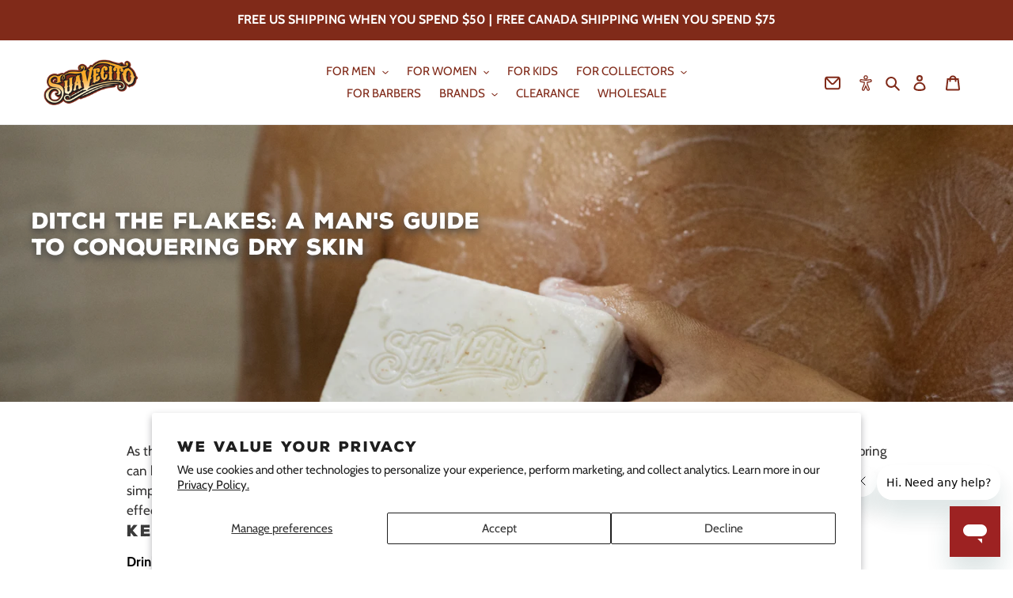

--- FILE ---
content_type: text/html; charset=utf-8
request_url: https://suavecito.com/blogs/grooming-tips/ditch-the-flakes-a-mans-guide-to-conquering-dry-skin
body_size: 50281
content:
<!doctype html>
<html class='no-js' lang='en'>
  <head>
    <!-- <script src="https://cdn.userway.org/widget.js" data-account="cR45yXtUEr"></script> -->
  
    <meta charset='utf-8'>
    <meta http-equiv='X-UA-Compatible' content='IE=edge,chrome=1'>
    <meta name='viewport' content='width=device-width,initial-scale=1'>
    <meta name='theme-color' content='#802a19'>

    <script>
  function setCookie(cname, cvalue, exdays) {
    const d = new Date();
    d.setTime(d.getTime() + exdays * 24 * 60 * 60 * 1000);
    let expires = 'expires=' + d.toUTCString();
    document.cookie = cname + '=' + cvalue + ';' + expires + ';path=/';
  }

  function getCookie(cname) {
    let name = cname + '=';
    let ca = document.cookie.split(';');
    for (let i = 0; i < ca.length; i++) {
      let c = ca[i];
      while (c.charAt(0) == ' ') {
        c = c.substring(1);
      }
      if (c.indexOf(name) == 0) {
        return c.substring(name.length, c.length);
      }
    }
    return '';
  }

  function deleteCookie(cname) {
    var found = getCookie(cname);
    console.log('FOUND?', found);
    if (found) {
      document.cookie = cname + '=; expires=Thu, 01 Jan 1970 00:00:00 UTC; path=/;';
    }
  }
</script>


    
    <script>
      window.dataLayer = window.dataLayer || [];
      window.dataLayer.push({
      
        userType: "visitor",
        customer: {
        id: "",
        lastOrder: "",
        orderCount: "",
        totalSpent: "",
        tags: ""
        },
      
      });
    </script>

    <!-- Google Tag Manager -->
    <script>
      (function (w, d, s, l, i) {
        w[l] = w[l] || [];
        w[l].push({ 'gtm.start': new Date().getTime(), event: 'gtm.js' });
        var f = d.getElementsByTagName(s)[0],
          j = d.createElement(s),
          dl = l != 'dataLayer' ? '&l=' + l : '';
        j.async = true;
        j.src = 'https://www.googletagmanager.com/gtm.js?id=' + i + dl;
        f.parentNode.insertBefore(j, f);
      })(window, document, 'script', 'dataLayer', 'GTM-T83CZ25');
    </script>
    <!-- End Google Tag Manager -->

    
    

    <link rel='preconnect' href='https://cdn.shopify.com' crossorigin>
    <link rel='preconnect' href='https://fonts.shopifycdn.com' crossorigin>
    <link rel='preconnect' href='https://monorail-edge.shopifysvc.com'><link rel='preload' href='//suavecito.com/cdn/shop/t/510/assets/theme.css?v=64186961779022624101763665748' as='style'>
    <link rel='preload' href='//suavecito.com/cdn/shop/t/510/assets/suavecito.css?v=148017740267219703071763665748' as='style'>
    <link rel='preload' href='//suavecito.com/cdn/shop/t/510/assets/algolia-custom.css?v=78091818261483176861763665748' as='style'>
    <link rel='preload' as='font' href='' type='font/woff2' crossorigin>
    <link rel='preload' as='font' href='//suavecito.com/cdn/fonts/cabin/cabin_n4.cefc6494a78f87584a6f312fea532919154f66fe.woff2' type='font/woff2' crossorigin>
    <link rel='preload' as='font' href='//suavecito.com/cdn/fonts/cabin/cabin_n7.255204a342bfdbc9ae2017bd4e6a90f8dbb2f561.woff2' type='font/woff2' crossorigin>
    <link rel='preload' as='font' href='//suavecito.com/cdn/shop/t/510/assets/NexaRustSans-Black.woff?v=37958753375567897581763665748' type='font/woff' crossorigin>
    <link rel='preload' as='font' href='//suavecito.com/cdn/shop/t/510/assets/NexaRustSans-Black.woff2?v=65900354463587662101763665748' type='font/woff2' crossorigin>
    <link rel='preload' as='font' href='//suavecito.com/cdn/shop/t/510/assets/myriad-pro-bold.otf?v=411161289064950351763665748' type='font/otf' crossorigin>
    
    
    <link rel='preload' href='//suavecito.com/cdn/shop/t/510/assets/swiper-bundle.min.css?v=86917714578655216841763665748' as='style'>
    <link rel='preload' href='//suavecito.com/cdn/shop/t/510/assets/swiper-bundle.min.js?v=146229146742158779041763665748' as='script'>

    <link rel='preload' href='//suavecito.com/cdn/shop/t/510/assets/theme.js?v=113533302103198883061763665748' as='script'>
    <link rel='preload' href='//suavecito.com/cdn/shop/t/510/assets/lazysizes.js?v=63098554868324070131763665748' as='script'>

    

    

        <link rel='canonical' href='https://suavecito.com/blogs/grooming-tips/ditch-the-flakes-a-mans-guide-to-conquering-dry-skin'>
      

    
    
<link rel='shortcut icon' href='//suavecito.com/cdn/shop/files/suavecito-s-logo-100_065ff04c-82fb-4f3b-8708-3c5caa05782d_32x32.png?v=1634158396' type='image/png'><title>Ditch the Flakes: A Man&#39;s Guide to Conquering Dry Skin
&ndash; Suavecito Pomade</title><meta name='description' content='Ditch the Flakes: A Man&#39;s Guide to Conquering Dry Skin As the seasons change, so do the needs of our skin. Transitioning from the harsh dryness of winter to the blooming freshness of spring can bring relief to many, but for others, it signals the onset of dry, irritated skin. Whether you&#39;re battling the aftermath of wi'>

    <!-- /snippets/social-meta-tags.liquid -->


<meta property="og:site_name" content="Suavecito Pomade">
<meta property="og:url" content="https://suavecito.com/blogs/grooming-tips/ditch-the-flakes-a-mans-guide-to-conquering-dry-skin">
<meta property="og:title" content="Ditch the Flakes: A Man&#39;s Guide to Conquering Dry Skin">
<meta property="og:type" content="article">
<meta property="og:description" content="Ditch the Flakes: A Man&#39;s Guide to Conquering Dry Skin As the seasons change, so do the needs of our skin. Transitioning from the harsh dryness of winter to the blooming freshness of spring can bring relief to many, but for others, it signals the onset of dry, irritated skin. Whether you&#39;re battling the aftermath of wi"><meta property="og:image" content="http://suavecito.com/cdn/shop/articles/Premium_beard_oil_model5_2.png?v=1712785216">
  <meta property="og:image:secure_url" content="https://suavecito.com/cdn/shop/articles/Premium_beard_oil_model5_2.png?v=1712785216">
  <meta property="og:image:width" content="1728">
  <meta property="og:image:height" content="400">


  <meta name="twitter:site" content="@suavecitopomade">

<meta name="twitter:card" content="summary_large_image">
<meta name="twitter:title" content="Ditch the Flakes: A Man&#39;s Guide to Conquering Dry Skin">
<meta name="twitter:description" content="Ditch the Flakes: A Man&#39;s Guide to Conquering Dry Skin As the seasons change, so do the needs of our skin. Transitioning from the harsh dryness of winter to the blooming freshness of spring can bring relief to many, but for others, it signals the onset of dry, irritated skin. Whether you&#39;re battling the aftermath of wi">

    
<style data-shopify>
:root {
    --color-text-heading: #3a3a3a;
    --color-text-heading-rgb: 58, 58, 58;
    --color-btn-heading-darker: #212121;
    --color-text: #802a19;
    --color-text-rgb: 128, 42, 25;
    --color-body-text: #333232;
    --color-sale-text: #802a19;
    --color-small-button-text-border: #3a3a3a;
    --color-text-field: #ffffff;
    --color-text-field-text: #000000;
    --color-text-field-text-rgb: 0, 0, 0;

    --color-btn-primary: #802a19;
    --color-btn-primary-darker: #551c11;
    --color-btn-primary-text: #ffffff;

    --color-blankstate: rgba(51, 50, 50, 0.35);
    --color-blankstate-border: rgba(51, 50, 50, 0.2);
    --color-blankstate-background: rgba(51, 50, 50, 0.1);

    --color-text-heading-focus:#606060;
    --color-text-focus:#551c11;
    --color-overlay-text-focus:#e6e6e6;
    --color-btn-primary-focus:#551c11;
    --color-btn-social-focus:#d2d2d2;
    --color-small-button-text-border-focus:#606060;
    --predictive-search-focus:#f2f2f2;

    --color-body: #ffffff;
    --color-bg: #ffffff;
    --color-bg-rgb: 255, 255, 255;
    --color-bg-alt: rgba(51, 50, 50, 0.05);
    --color-bg-currency-selector: rgba(51, 50, 50, 0.2);

    --color-overlay-title-text: #ffffff;
    --color-image-overlay: #685858;
    --color-image-overlay-rgb: 104, 88, 88;--opacity-image-overlay: 0.4;--hover-overlay-opacity: 0.8;

    --color-border: #ebebeb;
    --color-border-form: #cccccc;
    --color-border-form-darker: #b3b3b3;
    
    --slick-img-url: url(//suavecito.com/cdn/shop/t/510/assets/ajax-loader.gif?v=41356863302472015721763665748);

    --font-weight-body--bold: 700;
    --font-weight-body--bolder: 700;

    --font-stack-header: Helvetica, Arial, sans-serif;
    --font-style-header: normal;
    --font-weight-header: 700;

    --font-stack-body: Cabin, sans-serif;
    --font-style-body: normal;
    --font-weight-body: 400;

    --font-size-header: 26;

    --font-size-base: 15;

    --font-h1-desktop: 35;
    --font-h1-mobile: 32;
    --font-h2-desktop: 20;
    --font-h2-mobile: 18;
    --font-h3-mobile: 20;
    --font-h4-desktop: 17;
    --font-h4-mobile: 15;
    --font-h5-desktop: 15;
    --font-h5-mobile: 13;
    --font-h6-desktop: 14;
    --font-h6-mobile: 12;

    --font-mega-title-large-desktop: 65;

    --font-rich-text-large: 17;
    --font-rich-text-small: 13;

    
--color-video-bg: #f2f2f2;

    
    --global-color-image-loader-primary: rgba(128, 42, 25, 0.06);
    --global-color-image-loader-secondary: rgba(128, 42, 25, 0.12);
  }
</style>

    <style data-shopify>
  :root {
    --suave-red: #802A19;
    --suave-red-focus:#551c11;
    --suave-pink: #FB617A;
    --suave-pink-focus:#fa2f50;
    --suave-grey: #808080;
    --suave-grey-focus:#676767;
    --suave-white: #ffffff;
    --suave-white-focus:#e6e6e6;
    --suave-yellow: #f6a526;
    --suave-yellow-focus:#e08c09;
    --suave-kids-blue: #327f96;
    --suave-kids-blue-focus:#255f70;
  }
</style>

    


    <style>
      *,
      ::after,
      ::before {
        box-sizing: border-box;
      }
      body {
        margin: 0;
      }
      body,
      html {
        background-color: var(--color-body);
      }
      body,
      button {
        font-size: calc(var(--font-size-base) * 1px);
        font-family: var(--font-stack-body);
        font-style: var(--font-style-body);
        font-weight: var(--font-weight-body);
        color: var(--color-text);
        line-height: 1.5;
      }
      body,
      button {
        -webkit-font-smoothing: antialiased;
        -webkit-text-size-adjust: 100%;
      }
      .border-bottom {
        border-bottom: 1px solid var(--color-border);
      }
      .btn--link {
        background-color: transparent;
        border: 0;
        margin: 0;
        color: var(--color-text);
        text-align: left;
      }
      .text-right {
        text-align: right;
      }
      .icon {
        display: inline-block;
        width: 20px;
        height: 20px;
        vertical-align: middle;
        fill: currentColor;
      }
      .icon__fallback-text,
      .visually-hidden {
        position: absolute !important;
        overflow: hidden;
        clip: rect(0 0 0 0);
        height: 1px;
        width: 1px;
        margin: -1px;
        padding: 0;
        border: 0;
      }
      svg.icon:not(.icon--full-color) circle,
      svg.icon:not(.icon--full-color) ellipse,
      svg.icon:not(.icon--full-color) g,
      svg.icon:not(.icon--full-color) line,
      svg.icon:not(.icon--full-color) path,
      svg.icon:not(.icon--full-color) polygon,
      svg.icon:not(.icon--full-color) polyline,
      svg.icon:not(.icon--full-color) rect,
      symbol.icon:not(.icon--full-color) circle,
      symbol.icon:not(.icon--full-color) ellipse,
      symbol.icon:not(.icon--full-color) g,
      symbol.icon:not(.icon--full-color) line,
      symbol.icon:not(.icon--full-color) path,
      symbol.icon:not(.icon--full-color) polygon,
      symbol.icon:not(.icon--full-color) polyline,
      symbol.icon:not(.icon--full-color) rect {
        fill: inherit;
        stroke: inherit;
      }
      li {
        list-style: none;
      }
      .list--inline {
        padding: 0;
        margin: 0;
      }
      .list--inline > li {
        display: inline-block;
        margin-bottom: 0;
        vertical-align: middle;
      }
      a {
        color: var(--color-text);
        text-decoration: none;
      }
      .h1,
      .h2,
      h1,
      h2 {
        margin: 0 0 17.5px;
        font-family: var(--font-stack-header);
        font-style: var(--font-style-header);
        font-weight: var(--font-weight-header);
        line-height: 1.2;
        overflow-wrap: break-word;
        word-wrap: break-word;
      }
      .h1 a,
      .h2 a,
      h1 a,
      h2 a {
        color: inherit;
        text-decoration: none;
        font-weight: inherit;
      }
      .h1,
      h1 {
        font-size: calc(((var(--font-h1-desktop)) / (var(--font-size-base))) * 1em);
        text-transform: none;
        letter-spacing: 0;
      }
      @media only screen and (max-width: 749px) {
        .h1,
        h1 {
          font-size: calc(((var(--font-h1-mobile)) / (var(--font-size-base))) * 1em);
        }
      }
      .h2,
      h2 {
        font-size: calc(((var(--font-h2-desktop)) / (var(--font-size-base))) * 1em);
        text-transform: uppercase;
        letter-spacing: 0.1em;
      }
      @media only screen and (max-width: 749px) {
        .h2,
        h2 {
          font-size: calc(((var(--font-h2-mobile)) / (var(--font-size-base))) * 1em);
        }
      }
      p {
        color: var(--color-body-text);
        margin: 0 0 19.44444px;
      }
      @media only screen and (max-width: 749px) {
        p {
          font-size: calc(((var(--font-size-base) - 1) / (var(--font-size-base))) * 1em);
        }
      }
      p:last-child {
        margin-bottom: 0;
      }
      @media only screen and (max-width: 749px) {
        .small--hide {
          display: none !important;
        }
      }
      .grid {
        list-style: none;
        margin: 0;
        padding: 0;
        margin-left: -30px;
      }
      .grid::after {
        content: '';
        display: table;
        clear: both;
      }
      @media only screen and (max-width: 749px) {
        .grid {
          margin-left: -22px;
        }
      }
      .grid::after {
        content: '';
        display: table;
        clear: both;
      }
      .grid--no-gutters {
        margin-left: 0;
      }
      .grid--no-gutters .grid__item {
        padding-left: 0;
      }
      .grid--table {
        display: table;
        table-layout: fixed;
        width: 100%;
      }
      .grid--table > .grid__item {
        float: none;
        display: table-cell;
        vertical-align: middle;
      }
      .grid__item {
        float: left;
        padding-left: 30px;
        width: 100%;
      }
      @media only screen and (max-width: 749px) {
        .grid__item {
          padding-left: 22px;
        }
      }
      .grid__item[class*='--push'] {
        position: relative;
      }
      @media only screen and (min-width: 750px) {
        .medium-up--one-quarter {
          width: 25%;
        }
        .medium-up--push-one-third {
          width: 33.33%;
        }
        .medium-up--one-half {
          width: 50%;
        }
        .medium-up--push-one-third {
          left: 33.33%;
          position: relative;
        }
      }
      .site-header {
        position: relative;
        background-color: var(--color-body);
      }
      @media only screen and (max-width: 749px) {
        .site-header {
          border-bottom: 1px solid var(--color-border);
        }
      }
      @media only screen and (min-width: 750px) {
        .site-header {
          padding: 0 55px;
        }
        .site-header.logo--center {
          padding-top: 30px;
        }
      }
      .site-header__logo {
        margin: 15px 0;
      }
      .logo-align--center .site-header__logo {
        text-align: center;
        margin: 0 auto;
      }
      @media only screen and (max-width: 749px) {
        .logo-align--center .site-header__logo {
          text-align: left;
          margin: 15px 0;
        }
      }
      @media only screen and (max-width: 749px) {
        .site-header__logo {
          padding-left: 22px;
          text-align: left;
        }
        .site-header__logo img {
          margin: 0;
        }
      }
      .site-header__logo-link {
        display: inline-block;
        word-break: break-word;
      }
      @media only screen and (min-width: 750px) {
        .logo-align--center .site-header__logo-link {
          margin: 0 auto;
        }
      }
      .site-header__logo-image {
        display: block;
      }
      @media only screen and (min-width: 750px) {
        .site-header__logo-image {
          margin: 0 auto;
        }
      }
      .site-header__logo-image img {
        width: 100%;
      }
      .site-header__logo-image--centered img {
        margin: 0 auto;
      }
      .site-header__logo img {
        display: block;
      }
      .site-header__icons {
        position: relative;
        white-space: nowrap;
      }
      @media only screen and (max-width: 749px) {
        .site-header__icons {
          width: auto;
          padding-right: 13px;
        }
        .site-header__icons .btn--link,
        .site-header__icons .site-header__cart {
          font-size: calc(((var(--font-size-base)) / (var(--font-size-base))) * 1em);
        }
      }
      .site-header__icons-wrapper {
        position: relative;
        display: -webkit-flex;
        display: -ms-flexbox;
        display: flex;
        width: 100%;
        -ms-flex-align: center;
        -webkit-align-items: center;
        -moz-align-items: center;
        -ms-align-items: center;
        -o-align-items: center;
        align-items: center;
        -webkit-justify-content: flex-end;
        -ms-justify-content: flex-end;
        justify-content: flex-end;
      }
      .site-header__account,
      .site-header__cart,
      .site-header__search {
        position: relative;
      }
      .site-header__search.site-header__icon {
        display: none;
      }
      @media only screen and (min-width: 1400px) {
        .site-header__search.site-header__icon {
          display: block;
        }
      }
      .site-header__search-toggle {
        display: block;
      }
      @media only screen and (min-width: 750px) {
        .site-header__account,
        .site-header__cart {
          padding: 10px 11px;
        }
      }
      .site-header__cart-title,
      .site-header__search-title {
        position: absolute !important;
        overflow: hidden;
        clip: rect(0 0 0 0);
        height: 1px;
        width: 1px;
        margin: -1px;
        padding: 0;
        border: 0;
        display: block;
        vertical-align: middle;
      }
      .site-header__cart-title {
        margin-right: 3px;
      }
      .site-header__cart-count {
        display: flex;
        align-items: center;
        justify-content: center;
        position: absolute;
        right: 0.4rem;
        top: 0.2rem;
        font-weight: 700;
        background-color: var(--color-btn-primary);
        color: var(--color-btn-primary-text);
        border-radius: 50%;
        min-width: 1em;
        height: 1em;
      }
      .site-header__cart-count span {
        font-family: HelveticaNeue, 'Helvetica Neue', Helvetica, Arial, sans-serif;
        font-size: calc(11em / 16);
        line-height: 1;
      }
      @media only screen and (max-width: 749px) {
        .site-header__cart-count {
          top: calc(7em / 16);
          right: 0;
          border-radius: 50%;
          min-width: calc(19em / 16);
          height: calc(19em / 16);
        }
      }
      @media only screen and (max-width: 749px) {
        .site-header__cart-count span {
          padding: 0.25em calc(6em / 16);
          font-size: 12px;
        }
      }
      .site-header__menu {
        display: none;
      }
      @media only screen and (max-width: 749px) {
        .site-header__icon {
          display: inline-block;
          vertical-align: middle;
          padding: 10px 11px;
          margin: 0;
        }
      }
      @media only screen and (min-width: 750px) {
        .site-header__icon .icon-search {
          margin-right: 3px;
        }
      }
      .announcement-bar {
        z-index: 10;
        position: relative;
        text-align: center;
        border-bottom: 1px solid transparent;
        padding: 2px;
      }
      .announcement-bar__link {
        display: block;
      }
      .announcement-bar__message {
        display: block;
        padding: 11px 22px;
        font-size: calc(((16) / (var(--font-size-base))) * 1em);
        font-weight: var(--font-weight-header);
      }
      @media only screen and (min-width: 750px) {
        .announcement-bar__message {
          padding-left: 55px;
          padding-right: 55px;
        }
      }
      .site-nav {
        position: relative;
        padding: 0;
        text-align: center;
        margin: 25px 0;
      }
      .site-nav a {
        padding: 3px 10px;
      }
      .site-nav__link {
        display: block;
        white-space: nowrap;
      }
      .site-nav--centered .site-nav__link {
        padding-top: 0;
      }
      .site-nav__link .icon-chevron-down {
        width: calc(8em / 16);
        height: calc(8em / 16);
        margin-left: 0.5rem;
      }
      .site-nav__label {
        border-bottom: 1px solid transparent;
      }
      .site-nav__link--active .site-nav__label {
        border-bottom-color: var(--color-text);
      }
      .site-nav__link--button {
        border: none;
        background-color: transparent;
        padding: 3px 10px;
      }
      .site-header__mobile-nav {
        z-index: 11;
        position: relative;
        background-color: var(--color-body);
      }
      @media only screen and (max-width: 749px) {
        .site-header__mobile-nav {
          display: -webkit-flex;
          display: -ms-flexbox;
          display: flex;
          width: 100%;
          -ms-flex-align: center;
          -webkit-align-items: center;
          -moz-align-items: center;
          -ms-align-items: center;
          -o-align-items: center;
          align-items: center;
        }
      }
      .mobile-nav--open .icon-close {
        display: none;
      }
      .main-content {
        opacity: 0;
      }
      .main-content .shopify-section {
        display: none;
      }
      .main-content .shopify-section:first-child {
        display: inherit;
      }
      .critical-hidden {
        display: none;
      }
    </style>
    <style>
      @font-face {
        font-family: "Nexa Rust Sans Black";
        font-style: normal;
        src: url(//suavecito.com/cdn/shop/t/510/assets/NexaRustSans-Black.woff2?v=65900354463587662101763665748) format("woff2"),
              url(//suavecito.com/cdn/shop/t/510/assets/NexaRustSans-Black.woff?v=37958753375567897581763665748) format("woff");
        font-display: swap;
      }
      @font-face {
        font-family: "Myriad Pro Bold";
        font-style: normal;
        src: url(//suavecito.com/cdn/shop/t/510/assets/myriad-pro-bold.otf?v=411161289064950351763665748) format("opentype");
        font-display: swap;
      }
    </style>

    

    <script>
      window.performance.mark('debut:theme_stylesheet_loaded.start');

      function onLoadStylesheet() {
        performance.mark('debut:theme_stylesheet_loaded.end');
        performance.measure(
          'debut:theme_stylesheet_loaded',
          'debut:theme_stylesheet_loaded.start',
          'debut:theme_stylesheet_loaded.end'
        );

        var url = "//suavecito.com/cdn/shop/t/510/assets/theme.css?v=64186961779022624101763665748";
        var link = document.querySelector('link[href="' + url + '"]');
        link.loaded = true;
        link.dispatchEvent(new Event('load'));
      }
    </script>

    <link
      rel='stylesheet'
      href='//suavecito.com/cdn/shop/t/510/assets/theme.css?v=64186961779022624101763665748'
      type='text/css'
      media='print'
      onload="this.media='all';onLoadStylesheet()"
    >
    <link rel='stylesheet' href='//suavecito.com/cdn/shop/t/510/assets/suavecito.css?v=148017740267219703071763665748' type='text/css' media='all'>
    <link rel='stylesheet' href='//suavecito.com/cdn/shop/t/510/assets/algolia-custom.css?v=78091818261483176861763665748' type='text/css' media='all'>

    <style>
      
      @font-face {
  font-family: Cabin;
  font-weight: 400;
  font-style: normal;
  font-display: swap;
  src: url("//suavecito.com/cdn/fonts/cabin/cabin_n4.cefc6494a78f87584a6f312fea532919154f66fe.woff2") format("woff2"),
       url("//suavecito.com/cdn/fonts/cabin/cabin_n4.8c16611b00f59d27f4b27ce4328dfe514ce77517.woff") format("woff");
}

      @font-face {
  font-family: Cabin;
  font-weight: 700;
  font-style: normal;
  font-display: swap;
  src: url("//suavecito.com/cdn/fonts/cabin/cabin_n7.255204a342bfdbc9ae2017bd4e6a90f8dbb2f561.woff2") format("woff2"),
       url("//suavecito.com/cdn/fonts/cabin/cabin_n7.e2afa22a0d0f4b64da3569c990897429d40ff5c0.woff") format("woff");
}

      @font-face {
  font-family: Cabin;
  font-weight: 700;
  font-style: normal;
  font-display: swap;
  src: url("//suavecito.com/cdn/fonts/cabin/cabin_n7.255204a342bfdbc9ae2017bd4e6a90f8dbb2f561.woff2") format("woff2"),
       url("//suavecito.com/cdn/fonts/cabin/cabin_n7.e2afa22a0d0f4b64da3569c990897429d40ff5c0.woff") format("woff");
}

      @font-face {
  font-family: Cabin;
  font-weight: 400;
  font-style: italic;
  font-display: swap;
  src: url("//suavecito.com/cdn/fonts/cabin/cabin_i4.d89c1b32b09ecbc46c12781fcf7b2085f17c0be9.woff2") format("woff2"),
       url("//suavecito.com/cdn/fonts/cabin/cabin_i4.0a521b11d0b69adfc41e22a263eec7c02aecfe99.woff") format("woff");
}

      @font-face {
  font-family: Cabin;
  font-weight: 700;
  font-style: italic;
  font-display: swap;
  src: url("//suavecito.com/cdn/fonts/cabin/cabin_i7.ef2404c08a493e7ccbc92d8c39adf683f40e1fb5.woff2") format("woff2"),
       url("//suavecito.com/cdn/fonts/cabin/cabin_i7.480421791818000fc8a5d4134822321b5d7964f8.woff") format("woff");
}

    </style>

    <script>
      var theme = {
        breakpoints: {
          medium: 750,
          large: 990,
          widescreen: 1400
        },
        strings: {
          addToCart: "Add to cart",
          soldOut: "Sold out",
          unavailable: "Unavailable",
          regularPrice: "Regular price",
          salePrice: "Sale price",
          sale: "Sale",
          fromLowestPrice: "from [price]",
          vendor: "Vendor",
          showMore: "Show More",
          showLess: "Show Less",
          searchFor: "Search for",
          addressError: "Error looking up that address",
          addressNoResults: "No results for that address",
          addressQueryLimit: "You have exceeded the Google API usage limit. Consider upgrading to a \u003ca href=\"https:\/\/developers.google.com\/maps\/premium\/usage-limits\"\u003ePremium Plan\u003c\/a\u003e.",
          authError: "There was a problem authenticating your Google Maps account.",
          newWindow: "Opens in a new window.",
          external: "Opens external website.",
          newWindowExternal: "Opens external website in a new window.",
          removeLabel: "Remove [product]",
          update: "Update",
          quantity: "Quantity",
          discountedTotal: "Discounted total",
          regularTotal: "Regular total",
          priceColumn: "See Price column for discount details.",
          quantityMinimumMessage: "Quantity must be 1 or more",
          cartError: "There was an error while updating your cart. Please try again.",
          removedItemMessage: "Removed \u003cspan class=\"cart__removed-product-details\"\u003e([quantity]) [link]\u003c\/span\u003e from your cart.",
          unitPrice: "Unit price",
          unitPriceSeparator: "per",
          oneCartCount: "1 item",
          otherCartCount: "[count] items",
          quantityLabel: "Quantity: [count]",
          products: "Products",
          loading: "Loading",
          number_of_results: "[result_number] of [results_count]",
          number_of_results_found: "[results_count] results found",
          one_result_found: "1 result found"
        },
        moneyFormat: "${{amount}}",
        moneyFormatWithCurrency: "${{amount}} USD",
        settings: {
          predictiveSearchEnabled: true,
          predictiveSearchShowPrice: false,
          predictiveSearchShowVendor: false
        },
        stylesheet: "//suavecito.com/cdn/shop/t/510/assets/theme.css?v=64186961779022624101763665748"
      };if (sessionStorage.getItem("backToCollection")) {
          sessionStorage.removeItem("backToCollection")
        }document.documentElement.className = document.documentElement.className.replace('no-js', 'js');
    </script><link rel='stylesheet' href='//suavecito.com/cdn/shop/t/510/assets/swiper-bundle.min.css?v=86917714578655216841763665748' type='text/css' media='all'>
    <script src='//suavecito.com/cdn/shop/t/510/assets/swiper-bundle.min.js?v=146229146742158779041763665748' defer='defer'></script>

    <script src='//suavecito.com/cdn/shop/t/510/assets/js.cookie.min.js?v=88425056791309038751763665748'></script>
    <script src='//suavecito.com/cdn/shop/t/510/assets/theme.js?v=113533302103198883061763665748'></script>
    <script
      src='//cdn.codeblackbelt.com/js/modules/frequently-bought-together/main.min.js?shop=suavecito.myshopify.com'
      defer
    ></script>
    <script src='//suavecito.com/cdn/shop/t/510/assets/lazysizes.js?v=63098554868324070131763665748' async='async'></script>

    <script type='text/javascript'>
      if (window.MSInputMethodContext && document.documentMode) {
        var scripts = document.getElementsByTagName('script')[0];
        var polyfill = document.createElement('script');
        polyfill.defer = true;
        polyfill.src = "//suavecito.com/cdn/shop/t/510/assets/ie11CustomProperties.min.js?v=146208399201472936201763665748";

        scripts.parentNode.insertBefore(polyfill, scripts);
      }
    </script>

    <script>window.performance && window.performance.mark && window.performance.mark('shopify.content_for_header.start');</script><meta name="google-site-verification" content="FBF8reXxWzV_4JM75Ji8ETr63QghUzZYY5AZ9pfarMQ">
<meta name="facebook-domain-verification" content="w17u4ibz11grv0un3s29weuq7kkkuf">
<meta name="facebook-domain-verification" content="stebdgh65b47ajzm97iua1q4gvdc3a">
<meta name="facebook-domain-verification" content="z83rbnwy6pmyjzh4r4sv9ifx83o4lc">
<meta id="shopify-digital-wallet" name="shopify-digital-wallet" content="/2741389/digital_wallets/dialog">
<meta name="shopify-checkout-api-token" content="6ee91ac6caf46b4c6194d2cfafec64ea">
<meta id="in-context-paypal-metadata" data-shop-id="2741389" data-venmo-supported="true" data-environment="production" data-locale="en_US" data-paypal-v4="true" data-currency="USD">
<link rel="alternate" type="application/atom+xml" title="Feed" href="/blogs/grooming-tips.atom" />
<script async="async" src="/checkouts/internal/preloads.js?locale=en-US"></script>
<link rel="preconnect" href="https://shop.app" crossorigin="anonymous">
<script async="async" src="https://shop.app/checkouts/internal/preloads.js?locale=en-US&shop_id=2741389" crossorigin="anonymous"></script>
<script id="apple-pay-shop-capabilities" type="application/json">{"shopId":2741389,"countryCode":"US","currencyCode":"USD","merchantCapabilities":["supports3DS"],"merchantId":"gid:\/\/shopify\/Shop\/2741389","merchantName":"Suavecito Pomade","requiredBillingContactFields":["postalAddress","email","phone"],"requiredShippingContactFields":["postalAddress","email","phone"],"shippingType":"shipping","supportedNetworks":["visa","masterCard","amex","discover","elo","jcb"],"total":{"type":"pending","label":"Suavecito Pomade","amount":"1.00"},"shopifyPaymentsEnabled":true,"supportsSubscriptions":true}</script>
<script id="shopify-features" type="application/json">{"accessToken":"6ee91ac6caf46b4c6194d2cfafec64ea","betas":["rich-media-storefront-analytics"],"domain":"suavecito.com","predictiveSearch":true,"shopId":2741389,"locale":"en"}</script>
<script>var Shopify = Shopify || {};
Shopify.shop = "suavecito.myshopify.com";
Shopify.locale = "en";
Shopify.currency = {"active":"USD","rate":"1.0"};
Shopify.country = "US";
Shopify.theme = {"name":"11-21_RC-v01.16.20 - #suavecito_debut v01.16.20","id":140952698963,"schema_name":"Debut","schema_version":"17.13.0","theme_store_id":null,"role":"main"};
Shopify.theme.handle = "null";
Shopify.theme.style = {"id":null,"handle":null};
Shopify.cdnHost = "suavecito.com/cdn";
Shopify.routes = Shopify.routes || {};
Shopify.routes.root = "/";</script>
<script type="module">!function(o){(o.Shopify=o.Shopify||{}).modules=!0}(window);</script>
<script>!function(o){function n(){var o=[];function n(){o.push(Array.prototype.slice.apply(arguments))}return n.q=o,n}var t=o.Shopify=o.Shopify||{};t.loadFeatures=n(),t.autoloadFeatures=n()}(window);</script>
<script>
  window.ShopifyPay = window.ShopifyPay || {};
  window.ShopifyPay.apiHost = "shop.app\/pay";
  window.ShopifyPay.redirectState = null;
</script>
<script id="shop-js-analytics" type="application/json">{"pageType":"article"}</script>
<script defer="defer" async type="module" src="//suavecito.com/cdn/shopifycloud/shop-js/modules/v2/client.init-shop-cart-sync_D0dqhulL.en.esm.js"></script>
<script defer="defer" async type="module" src="//suavecito.com/cdn/shopifycloud/shop-js/modules/v2/chunk.common_CpVO7qML.esm.js"></script>
<script type="module">
  await import("//suavecito.com/cdn/shopifycloud/shop-js/modules/v2/client.init-shop-cart-sync_D0dqhulL.en.esm.js");
await import("//suavecito.com/cdn/shopifycloud/shop-js/modules/v2/chunk.common_CpVO7qML.esm.js");

  window.Shopify.SignInWithShop?.initShopCartSync?.({"fedCMEnabled":true,"windoidEnabled":true});

</script>
<script>
  window.Shopify = window.Shopify || {};
  if (!window.Shopify.featureAssets) window.Shopify.featureAssets = {};
  window.Shopify.featureAssets['shop-js'] = {"shop-cart-sync":["modules/v2/client.shop-cart-sync_D9bwt38V.en.esm.js","modules/v2/chunk.common_CpVO7qML.esm.js"],"init-fed-cm":["modules/v2/client.init-fed-cm_BJ8NPuHe.en.esm.js","modules/v2/chunk.common_CpVO7qML.esm.js"],"init-shop-email-lookup-coordinator":["modules/v2/client.init-shop-email-lookup-coordinator_pVrP2-kG.en.esm.js","modules/v2/chunk.common_CpVO7qML.esm.js"],"shop-cash-offers":["modules/v2/client.shop-cash-offers_CNh7FWN-.en.esm.js","modules/v2/chunk.common_CpVO7qML.esm.js","modules/v2/chunk.modal_DKF6x0Jh.esm.js"],"init-shop-cart-sync":["modules/v2/client.init-shop-cart-sync_D0dqhulL.en.esm.js","modules/v2/chunk.common_CpVO7qML.esm.js"],"init-windoid":["modules/v2/client.init-windoid_DaoAelzT.en.esm.js","modules/v2/chunk.common_CpVO7qML.esm.js"],"shop-toast-manager":["modules/v2/client.shop-toast-manager_1DND8Tac.en.esm.js","modules/v2/chunk.common_CpVO7qML.esm.js"],"pay-button":["modules/v2/client.pay-button_CFeQi1r6.en.esm.js","modules/v2/chunk.common_CpVO7qML.esm.js"],"shop-button":["modules/v2/client.shop-button_Ca94MDdQ.en.esm.js","modules/v2/chunk.common_CpVO7qML.esm.js"],"shop-login-button":["modules/v2/client.shop-login-button_DPYNfp1Z.en.esm.js","modules/v2/chunk.common_CpVO7qML.esm.js","modules/v2/chunk.modal_DKF6x0Jh.esm.js"],"avatar":["modules/v2/client.avatar_BTnouDA3.en.esm.js"],"shop-follow-button":["modules/v2/client.shop-follow-button_BMKh4nJE.en.esm.js","modules/v2/chunk.common_CpVO7qML.esm.js","modules/v2/chunk.modal_DKF6x0Jh.esm.js"],"init-customer-accounts-sign-up":["modules/v2/client.init-customer-accounts-sign-up_CJXi5kRN.en.esm.js","modules/v2/client.shop-login-button_DPYNfp1Z.en.esm.js","modules/v2/chunk.common_CpVO7qML.esm.js","modules/v2/chunk.modal_DKF6x0Jh.esm.js"],"init-shop-for-new-customer-accounts":["modules/v2/client.init-shop-for-new-customer-accounts_BoBxkgWu.en.esm.js","modules/v2/client.shop-login-button_DPYNfp1Z.en.esm.js","modules/v2/chunk.common_CpVO7qML.esm.js","modules/v2/chunk.modal_DKF6x0Jh.esm.js"],"init-customer-accounts":["modules/v2/client.init-customer-accounts_DCuDTzpR.en.esm.js","modules/v2/client.shop-login-button_DPYNfp1Z.en.esm.js","modules/v2/chunk.common_CpVO7qML.esm.js","modules/v2/chunk.modal_DKF6x0Jh.esm.js"],"checkout-modal":["modules/v2/client.checkout-modal_U_3e4VxF.en.esm.js","modules/v2/chunk.common_CpVO7qML.esm.js","modules/v2/chunk.modal_DKF6x0Jh.esm.js"],"lead-capture":["modules/v2/client.lead-capture_DEgn0Z8u.en.esm.js","modules/v2/chunk.common_CpVO7qML.esm.js","modules/v2/chunk.modal_DKF6x0Jh.esm.js"],"shop-login":["modules/v2/client.shop-login_CoM5QKZ_.en.esm.js","modules/v2/chunk.common_CpVO7qML.esm.js","modules/v2/chunk.modal_DKF6x0Jh.esm.js"],"payment-terms":["modules/v2/client.payment-terms_BmrqWn8r.en.esm.js","modules/v2/chunk.common_CpVO7qML.esm.js","modules/v2/chunk.modal_DKF6x0Jh.esm.js"]};
</script>
<script>(function() {
  var isLoaded = false;
  function asyncLoad() {
    if (isLoaded) return;
    isLoaded = true;
    var urls = ["https:\/\/d38xvr37kwwhcm.cloudfront.net\/js\/grin-sdk.js?shop=suavecito.myshopify.com","https:\/\/cdn.shipinsure.io\/tagManager.js?shop_name=suavecito.myshopify.com\u0026shop=suavecito.myshopify.com"];
    for (var i = 0; i < urls.length; i++) {
      var s = document.createElement('script');
      s.type = 'text/javascript';
      s.async = true;
      s.src = urls[i];
      var x = document.getElementsByTagName('script')[0];
      x.parentNode.insertBefore(s, x);
    }
  };
  if(window.attachEvent) {
    window.attachEvent('onload', asyncLoad);
  } else {
    window.addEventListener('load', asyncLoad, false);
  }
})();</script>
<script id="__st">var __st={"a":2741389,"offset":-28800,"reqid":"9a9600d9-1efe-4f46-be95-02d2b707f342-1763956194","pageurl":"suavecito.com\/blogs\/grooming-tips\/ditch-the-flakes-a-mans-guide-to-conquering-dry-skin","s":"articles-558853128275","u":"d4a632bc6c57","p":"article","rtyp":"article","rid":558853128275};</script>
<script>window.ShopifyPaypalV4VisibilityTracking = true;</script>
<script id="captcha-bootstrap">!function(){'use strict';const t='contact',e='account',n='new_comment',o=[[t,t],['blogs',n],['comments',n],[t,'customer']],c=[[e,'customer_login'],[e,'guest_login'],[e,'recover_customer_password'],[e,'create_customer']],r=t=>t.map((([t,e])=>`form[action*='/${t}']:not([data-nocaptcha='true']) input[name='form_type'][value='${e}']`)).join(','),a=t=>()=>t?[...document.querySelectorAll(t)].map((t=>t.form)):[];function s(){const t=[...o],e=r(t);return a(e)}const i='password',u='form_key',d=['recaptcha-v3-token','g-recaptcha-response','h-captcha-response',i],f=()=>{try{return window.sessionStorage}catch{return}},m='__shopify_v',_=t=>t.elements[u];function p(t,e,n=!1){try{const o=window.sessionStorage,c=JSON.parse(o.getItem(e)),{data:r}=function(t){const{data:e,action:n}=t;return t[m]||n?{data:e,action:n}:{data:t,action:n}}(c);for(const[e,n]of Object.entries(r))t.elements[e]&&(t.elements[e].value=n);n&&o.removeItem(e)}catch(o){console.error('form repopulation failed',{error:o})}}const l='form_type',E='cptcha';function T(t){t.dataset[E]=!0}const w=window,h=w.document,L='Shopify',v='ce_forms',y='captcha';let A=!1;((t,e)=>{const n=(g='f06e6c50-85a8-45c8-87d0-21a2b65856fe',I='https://cdn.shopify.com/shopifycloud/storefront-forms-hcaptcha/ce_storefront_forms_captcha_hcaptcha.v1.5.2.iife.js',D={infoText:'Protected by hCaptcha',privacyText:'Privacy',termsText:'Terms'},(t,e,n)=>{const o=w[L][v],c=o.bindForm;if(c)return c(t,g,e,D).then(n);var r;o.q.push([[t,g,e,D],n]),r=I,A||(h.body.append(Object.assign(h.createElement('script'),{id:'captcha-provider',async:!0,src:r})),A=!0)});var g,I,D;w[L]=w[L]||{},w[L][v]=w[L][v]||{},w[L][v].q=[],w[L][y]=w[L][y]||{},w[L][y].protect=function(t,e){n(t,void 0,e),T(t)},Object.freeze(w[L][y]),function(t,e,n,w,h,L){const[v,y,A,g]=function(t,e,n){const i=e?o:[],u=t?c:[],d=[...i,...u],f=r(d),m=r(i),_=r(d.filter((([t,e])=>n.includes(e))));return[a(f),a(m),a(_),s()]}(w,h,L),I=t=>{const e=t.target;return e instanceof HTMLFormElement?e:e&&e.form},D=t=>v().includes(t);t.addEventListener('submit',(t=>{const e=I(t);if(!e)return;const n=D(e)&&!e.dataset.hcaptchaBound&&!e.dataset.recaptchaBound,o=_(e),c=g().includes(e)&&(!o||!o.value);(n||c)&&t.preventDefault(),c&&!n&&(function(t){try{if(!f())return;!function(t){const e=f();if(!e)return;const n=_(t);if(!n)return;const o=n.value;o&&e.removeItem(o)}(t);const e=Array.from(Array(32),(()=>Math.random().toString(36)[2])).join('');!function(t,e){_(t)||t.append(Object.assign(document.createElement('input'),{type:'hidden',name:u})),t.elements[u].value=e}(t,e),function(t,e){const n=f();if(!n)return;const o=[...t.querySelectorAll(`input[type='${i}']`)].map((({name:t})=>t)),c=[...d,...o],r={};for(const[a,s]of new FormData(t).entries())c.includes(a)||(r[a]=s);n.setItem(e,JSON.stringify({[m]:1,action:t.action,data:r}))}(t,e)}catch(e){console.error('failed to persist form',e)}}(e),e.submit())}));const S=(t,e)=>{t&&!t.dataset[E]&&(n(t,e.some((e=>e===t))),T(t))};for(const o of['focusin','change'])t.addEventListener(o,(t=>{const e=I(t);D(e)&&S(e,y())}));const B=e.get('form_key'),M=e.get(l),P=B&&M;t.addEventListener('DOMContentLoaded',(()=>{const t=y();if(P)for(const e of t)e.elements[l].value===M&&p(e,B);[...new Set([...A(),...v().filter((t=>'true'===t.dataset.shopifyCaptcha))])].forEach((e=>S(e,t)))}))}(h,new URLSearchParams(w.location.search),n,t,e,['guest_login'])})(!0,!0)}();</script>
<script integrity="sha256-52AcMU7V7pcBOXWImdc/TAGTFKeNjmkeM1Pvks/DTgc=" data-source-attribution="shopify.loadfeatures" defer="defer" src="//suavecito.com/cdn/shopifycloud/storefront/assets/storefront/load_feature-81c60534.js" crossorigin="anonymous"></script>
<script crossorigin="anonymous" defer="defer" src="//suavecito.com/cdn/shopifycloud/storefront/assets/shopify_pay/storefront-65b4c6d7.js?v=20250812"></script>
<script data-source-attribution="shopify.dynamic_checkout.dynamic.init">var Shopify=Shopify||{};Shopify.PaymentButton=Shopify.PaymentButton||{isStorefrontPortableWallets:!0,init:function(){window.Shopify.PaymentButton.init=function(){};var t=document.createElement("script");t.src="https://suavecito.com/cdn/shopifycloud/portable-wallets/latest/portable-wallets.en.js",t.type="module",document.head.appendChild(t)}};
</script>
<script data-source-attribution="shopify.dynamic_checkout.buyer_consent">
  function portableWalletsHideBuyerConsent(e){var t=document.getElementById("shopify-buyer-consent"),n=document.getElementById("shopify-subscription-policy-button");t&&n&&(t.classList.add("hidden"),t.setAttribute("aria-hidden","true"),n.removeEventListener("click",e))}function portableWalletsShowBuyerConsent(e){var t=document.getElementById("shopify-buyer-consent"),n=document.getElementById("shopify-subscription-policy-button");t&&n&&(t.classList.remove("hidden"),t.removeAttribute("aria-hidden"),n.addEventListener("click",e))}window.Shopify?.PaymentButton&&(window.Shopify.PaymentButton.hideBuyerConsent=portableWalletsHideBuyerConsent,window.Shopify.PaymentButton.showBuyerConsent=portableWalletsShowBuyerConsent);
</script>
<script data-source-attribution="shopify.dynamic_checkout.cart.bootstrap">document.addEventListener("DOMContentLoaded",(function(){function t(){return document.querySelector("shopify-accelerated-checkout-cart, shopify-accelerated-checkout")}if(t())Shopify.PaymentButton.init();else{new MutationObserver((function(e,n){t()&&(Shopify.PaymentButton.init(),n.disconnect())})).observe(document.body,{childList:!0,subtree:!0})}}));
</script>
<script id='scb4127' type='text/javascript' async='' src='https://suavecito.com/cdn/shopifycloud/privacy-banner/storefront-banner.js'></script><link id="shopify-accelerated-checkout-styles" rel="stylesheet" media="screen" href="https://suavecito.com/cdn/shopifycloud/portable-wallets/latest/accelerated-checkout-backwards-compat.css" crossorigin="anonymous">
<style id="shopify-accelerated-checkout-cart">
        #shopify-buyer-consent {
  margin-top: 1em;
  display: inline-block;
  width: 100%;
}

#shopify-buyer-consent.hidden {
  display: none;
}

#shopify-subscription-policy-button {
  background: none;
  border: none;
  padding: 0;
  text-decoration: underline;
  font-size: inherit;
  cursor: pointer;
}

#shopify-subscription-policy-button::before {
  box-shadow: none;
}

      </style>

<script>window.performance && window.performance.mark && window.performance.mark('shopify.content_for_header.end');</script>

    <script src="https://cdn-widgetsrepository.yotpo.com/v1/loader/q7EYKyLuCq4wDQ7s0M36GkawfE2I4JDL9gg4wvGY" async></script>

    <script type="text/javascript">
  // check for zE, sentry undefined
  if (typeof window.zE === 'function') {
    window.zE('messenger', 'hide')
    window.zE('messenger:on', 'close', function() {
      window.zE('messenger', 'hide')
    })
  }
  function openChat() {
    if (typeof window.zE == 'function') {
      window.zE('messenger', 'open')
      window.zE('messenger', 'show')
    }
  }
</script>
    
  <script>
    if ('URLSearchParams' in window) {
      // set cookie
      function setCookie(cname, cvalue, exdays) {
        const d = new Date();
        d.setTime(d.getTime() + exdays * 24 * 60 * 60 * 1000);
        let expires = 'expires=' + d.toUTCString();
        document.cookie = cname + '=' + cvalue + ';' + expires + ';path=/';
      }
      // get cookie
      function getCookie(cname) {
        let name = cname + '=';
        let ca = document.cookie.split(';');
        for (let i = 0; i < ca.length; i++) {
          let c = ca[i];
          while (c.charAt(0) == ' ') {
            c = c.substring(1);
          }
          if (c.indexOf(name) == 0) {
            return c.substring(name.length, c.length);
          }
        }
        return '';
      }

      var userCountry = sessionStorage.getItem('userCountry');
      var shopifyCountry = getCookie('_shopify_country');
      // if user in US
      if (shopifyCountry === 'United+States' || (userCountry && userCountry === 'United States')) {
        var campaignKey = 'utm_campaign';
        var campaignValue = 'prospecting';
        var campaignCookieKey = '';
        var expirationDays = '3';
        var campaignDiscountCode = 'PSCFS21';

        var urlSearchParams = new URLSearchParams(window.location.search);
        var params = Object.fromEntries(urlSearchParams.entries());
        // if params includes string match
        // create cookie with key and discount code as value
        if (urlSearchParams.has(campaignKey)) {
          if (params[campaignKey].toLowerCase().includes(campaignValue.toLowerCase())) {
            setCookie('applied_discount', campaignDiscountCode, expirationDays);
          }
        }
      }
    }
  </script>



    <!-- Global site tag (gtag.js) - Google Analytics -->
    
    

    <script src='//suavecito.com/cdn/shop/t/510/assets/libphonenumber-max.js?v=79894333680560323151763665748'></script>

    
    

    <script>
      var _learnq = _learnq || [];
      
    </script>

    
  <!-- BEGIN app block: shopify://apps/geo-pro-geolocation/blocks/geopro/16fc5313-7aee-4e90-ac95-f50fc7c8b657 --><!-- This snippet is used to load Geo:Pro data on the storefront -->
<meta class='geo-ip' content='[base64]/[base64]'>
<!-- This snippet initializes the plugin -->
<script async>
  try {
    const loadGeoPro=()=>{let e=e=>{if(!e||e.isCrawler||"success"!==e.message){window.geopro_cancel="1";return}let o=e.isAdmin?"el-geoip-location-admin":"el-geoip-location",s=Date.now()+864e5;localStorage.setItem(o,JSON.stringify({value:e.data,expires:s})),e.isAdmin&&localStorage.setItem("el-geoip-admin",JSON.stringify({value:"1",expires:s}))},o=new XMLHttpRequest;o.open("GET","https://geo.geoproapp.com?x-api-key=91e359ab7-2b63-539e-1de2-c4bf731367a7",!0),o.responseType="json",o.onload=()=>e(200===o.status?o.response:null),o.send()},load=!["el-geoip-location-admin","el-geoip-location"].some(e=>{try{let o=JSON.parse(localStorage.getItem(e));return o&&o.expires>Date.now()}catch(s){return!1}});load&&loadGeoPro();
  } catch(e) {
    console.warn('Geo:Pro error', e);
    window.geopro_cancel = '1';
  }
</script>
<script src="https://cdn.shopify.com/extensions/019a7d1d-7687-7363-b86b-c0a120ed237c/easylocation-193/assets/easylocation-storefront.min.js" type="text/javascript" async></script>


<!-- END app block --><!-- BEGIN app block: shopify://apps/frequently-bought/blocks/app-embed-block/b1a8cbea-c844-4842-9529-7c62dbab1b1f --><script>
    window.codeblackbelt = window.codeblackbelt || {};
    window.codeblackbelt.shop = window.codeblackbelt.shop || 'suavecito.myshopify.com';
    </script><script src="//cdn.codeblackbelt.com/widgets/frequently-bought-together/bootstrap.min.js?version=2025112319-0800" async></script>
 <!-- END app block --><!-- BEGIN app block: shopify://apps/klaviyo-email-marketing-sms/blocks/klaviyo-onsite-embed/2632fe16-c075-4321-a88b-50b567f42507 -->












  <script async src="https://static.klaviyo.com/onsite/js/VXSCzD/klaviyo.js?company_id=VXSCzD"></script>
  <script>!function(){if(!window.klaviyo){window._klOnsite=window._klOnsite||[];try{window.klaviyo=new Proxy({},{get:function(n,i){return"push"===i?function(){var n;(n=window._klOnsite).push.apply(n,arguments)}:function(){for(var n=arguments.length,o=new Array(n),w=0;w<n;w++)o[w]=arguments[w];var t="function"==typeof o[o.length-1]?o.pop():void 0,e=new Promise((function(n){window._klOnsite.push([i].concat(o,[function(i){t&&t(i),n(i)}]))}));return e}}})}catch(n){window.klaviyo=window.klaviyo||[],window.klaviyo.push=function(){var n;(n=window._klOnsite).push.apply(n,arguments)}}}}();</script>

  




  <script>
    window.klaviyoReviewsProductDesignMode = false
  </script>







<!-- END app block --><!-- BEGIN app block: shopify://apps/yotpo-loyalty-rewards/blocks/loader-app-embed-block/2f9660df-5018-4e02-9868-ee1fb88d6ccd -->
    <script src="https://cdn-widgetsrepository.yotpo.com/v1/loader/kdWI63G60R3MJ18_3GnfXA" async></script>




<!-- END app block --><!-- BEGIN app block: shopify://apps/mntn/blocks/tracking-pixel/d40b5b2f-bf84-4a06-b576-832ad24a8652 -->
<!-- MNTN Tracking Pixel Start -->
<script id="mntn_tracking_pixel" type="text/javascript">
const isUSShopper = window.Shopify  && window.Shopify.country === "US";

if (!window.Shopify || isUSShopper) {
	(function(){"use strict";var e=null,b="4.0.0",
	n="45918",
	additional="term=value",
	t,r,i;try{t=top.document.referer!==""?encodeURIComponent(top.document.referrer.substring(0,2048)):""}catch(o){t=document.referrer!==null?document.referrer.toString().substring(0,2048):""}try{r=window&&window.top&&document.location&&window.top.location===document.location?document.location:window&&window.top&&window.top.location&&""!==window.top.location?window.top.location:document.location}catch(u){r=document.location}try{i=parent.location.href!==""?encodeURIComponent(parent.location.href.toString().substring(0,2048)):""}catch(a){try{i=r!==null?encodeURIComponent(r.toString().substring(0,2048)):""}catch(f){i=""}}var l,c=document.createElement("script"),h=null,p=document.getElementsByTagName("script"),d=Number(p.length)-1,v=document.getElementsByTagName("script")[d];if(typeof l==="undefined"){l=Math.floor(Math.random()*1e17)}h="dx.mountain.com/spx?"+"dxver="+b+"&shaid="+n+"&tdr="+t+"&plh="+i+"&cb="+l+additional;c.type="text/javascript";c.src=("https:"===document.location.protocol?"https://":"http://")+h;v.parentNode.insertBefore(c,v)})()
}
</script>
<!-- MNTN Tracking Pixel End -->

<!-- MNTN DataLayer Start -->

<!-- MNTN DataLayer End -->

<!-- END app block --><!-- BEGIN app block: shopify://apps/bold-subscriptions/blocks/bsub-embed/9ceb49f0-5fe5-4b5e-943d-f8af8985167d -->
<script id="bold-subscriptions-app-embed-script" type="text/javascript" defer>
    
        
            if (window.location.href.includes('pages/manage-subscriptions')) {
                const queryParams = new URLSearchParams(window.location.search);
                if(queryParams.has('deep_link') && queryParams.get('deep_link') === 'upsell' &&
                    queryParams.has('type') && queryParams.get('type') === 'upcoming-order-email'
                ) {
                    window.location.href=`https://suavecito.com/customer_authentication/redirect?locale=en&region_country=US?${queryParams.toString()}&from_msp=true`;
                }
            } else if (window.location.href.includes('https://suavecito.com/customer_authentication/redirect?locale=en&region_country=US')) {
                document.addEventListener('DOMContentLoaded', function() {
                    const queryParams = new URLSearchParams(window.location.search);
                    if(queryParams.has('from_msp')) {
                        queryParams.delete('from_msp');

                        let form = document.querySelector("#customer_login");

                        if(form) {
                            let input = document.createElement('input');
                            input.type = 'hidden';
                            input.name = 'return_to';
                            input.value = `https://suavecito.com/pages/manage-subscriptions?${queryParams.toString()}`;

                            form.appendChild(input);
                        }
                    }
                });
            }
        
    

    window.BOLD = window.BOLD || {};
    window.BOLD.subscriptions = window.BOLD.subscriptions || {};
    window.BOLD.subscriptions.config = window.BOLD.subscriptions.config || {};
    window.BOLD.subscriptions.config.isAppEmbedEnabled = true;
    window.BOLD.subscriptions.classes = window.BOLD.subscriptions.classes || {};
    window.BOLD.subscriptions.patches = window.BOLD.subscriptions.patches || {};
    window.BOLD.subscriptions.patches.maxCheckoutRetries = window.BOLD.subscriptions.patches.maxCheckoutRetries || 200;
    window.BOLD.subscriptions.patches.currentCheckoutRetries = window.BOLD.subscriptions.patches.currentCheckoutRetries || 0;
    window.BOLD.subscriptions.patches.maxCashierPatchAttempts = window.BOLD.subscriptions.patches.maxCashierPatchAttempts || 200;
    window.BOLD.subscriptions.patches.currentCashierPatchAttempts = window.BOLD.subscriptions.patches.currentCashierPatchAttempts || 0;
    window.BOLD.subscriptions.config.platform = 'shopify';
    window.BOLD.subscriptions.config.shopDomain = 'suavecito.myshopify.com';
    window.BOLD.subscriptions.config.customDomain = 'suavecito.com';
    window.BOLD.subscriptions.config.shopIdentifier = '2741389';
    window.BOLD.subscriptions.config.cashierUrl = 'https://cashier.boldcommerce.com';
    window.BOLD.subscriptions.config.boldAPIBase = 'https://api.boldcommerce.com/';
    window.BOLD.subscriptions.config.cashierApplicationUUID = '2e6a2bbc-b12b-4255-abdf-a02af85c0d4e';
    window.BOLD.subscriptions.config.appUrl = 'https://sub.boldapps.net';
    window.BOLD.subscriptions.config.currencyCode = 'USD';
    window.BOLD.subscriptions.config.checkoutType = 'shopify';
    window.BOLD.subscriptions.config.currencyFormat = "$\u0026#123;\u0026#123;amount}}";
    window.BOLD.subscriptions.config.shopCurrencies = [{"id":6688,"currency":"USD","currency_format":"$\u0026#123;\u0026#123;amount}}","created_at":"2024-03-31 00:13:08","updated_at":"2024-03-31 00:13:08"}];
    window.BOLD.subscriptions.config.shopSettings = {"allow_msp_cancellation":true,"allow_msp_prepaid_renewal":true,"customer_can_pause_subscription":true,"customer_can_change_next_order_date":true,"customer_can_change_order_frequency":true,"customer_can_create_an_additional_order":false,"customer_can_use_passwordless_login":false,"customer_passwordless_login_redirect":false,"customer_can_add_products_to_existing_subscriptions":true,"show_currency_code":true,"stored_payment_method_policy":"required","customer_portal_path":"pages\/manage-subscriptions"};
    window.BOLD.subscriptions.config.customerLoginPath = null;
    window.BOLD.subscriptions.config.isPrepaidEnabled = window.BOLD.subscriptions.config.isPrepaidEnabled || true;
    window.BOLD.subscriptions.config.loadSubscriptionGroupFrom = 'default';
    window.BOLD.subscriptions.config.loadSubscriptionGroupFromTypes = "default";
    window.BOLD.subscriptions.config.cashierPluginOnlyMode = window.BOLD.subscriptions.config.cashierPluginOnlyMode || false;
    if (window.BOLD.subscriptions.config.waitForCheckoutLoader === undefined) {
        window.BOLD.subscriptions.config.waitForCheckoutLoader = true;
    }

    window.BOLD.subscriptions.config.addToCartFormSelectors = window.BOLD.subscriptions.config.addToCartFormSelectors || [];
    window.BOLD.subscriptions.config.addToCartButtonSelectors = window.BOLD.subscriptions.config.addToCartButtonSelectors || [];
    window.BOLD.subscriptions.config.widgetInsertBeforeSelectors = window.BOLD.subscriptions.config.widgetInsertBeforeSelectors || [];
    window.BOLD.subscriptions.config.quickAddToCartButtonSelectors = window.BOLD.subscriptions.config.quickAddToCartButtonSelectors || [];
    window.BOLD.subscriptions.config.cartElementSelectors = window.BOLD.subscriptions.config.cartElementSelectors || [];
    window.BOLD.subscriptions.config.cartTotalElementSelectors = window.BOLD.subscriptions.config.cartTotalElementSelectors || [];
    window.BOLD.subscriptions.config.lineItemSelectors = window.BOLD.subscriptions.config.lineItemSelectors || [];
    window.BOLD.subscriptions.config.lineItemNameSelectors = window.BOLD.subscriptions.config.lineItemNameSelectors || [];
    window.BOLD.subscriptions.config.checkoutButtonSelectors = window.BOLD.subscriptions.config.checkoutButtonSelectors || [];

    window.BOLD.subscriptions.config.featureFlags = window.BOLD.subscriptions.config.featureFlagOverrides || ["BE-2298-Support-Variant-Selections-In-Sub-Groups","BE-4245-Prevent-Discount-Swap-For-DD","BE-5047-apply-discount-to-product-adds","BE-4182-report-business-metric"];
    window.BOLD.subscriptions.config.subscriptionProcessingFrequency = '60';
    window.BOLD.subscriptions.config.requireMSPInitialLoadingMessage = true;
    window.BOLD.subscriptions.data = window.BOLD.subscriptions.data || {};

    // Interval text markup template
    window.BOLD.subscriptions.config.lineItemPropertyListSelectors = window.BOLD.subscriptions.config.lineItemPropertyListSelectors || [];
    window.BOLD.subscriptions.config.lineItemPropertyListSelectors.push('dl.definitionList');
    window.BOLD.subscriptions.config.lineItemPropertyListTemplate = window.BOLD.subscriptions.config.lineItemPropertyListTemplate || '<dl class="definitionList"></dl>';
    window.BOLD.subscriptions.config.lineItemPropertyTemplate = window.BOLD.subscriptions.config.lineItemPropertyTemplate || '<dt class="definitionList-key">{{key}}:</dt><dd class="definitionList-value">{{value}}</dd>';

    // Discount text markup template
    window.BOLD.subscriptions.config.discountItemTemplate = window.BOLD.subscriptions.config.discountItemTemplate || '<div class="bold-subscriptions-discount"><div class="bold-subscriptions-discount__details">{{details}}</div><div class="bold-subscriptions-discount__total">{{total}}</div></div>';


    // Constants in XMLHttpRequest are not reliable, so we will create our own
    // reference: https://developer.mozilla.org/en-US/docs/Web/API/XMLHttpRequest/readyState
    window.BOLD.subscriptions.config.XMLHttpRequest = {
        UNSENT:0,            // Client has been created. open() not called yet.
        OPENED: 1,           // open() has been called.
        HEADERS_RECEIVED: 2, // send() has been called, and headers and status are available.
        LOADING: 3,          // Downloading; responseText holds partial data.
        DONE: 4              // The operation is complete.
    };

    window.BOLD.subscriptions.config.assetBaseUrl = 'https://sub.boldapps.net';
    if (window.localStorage && window.localStorage.getItem('boldSubscriptionsAssetBaseUrl')) {
        window.BOLD.subscriptions.config.assetBaseUrl = window.localStorage.getItem('boldSubscriptionsAssetBaseUrl')
    }

    window.BOLD.subscriptions.data.subscriptionGroups = [];
    if (localStorage && localStorage.getItem('boldSubscriptionsSubscriptionGroups')) {
        window.BOLD.subscriptions.data.subscriptionGroups = JSON.parse(localStorage.getItem('boldSubscriptionsSubscriptionGroups'));
    } else {
        window.BOLD.subscriptions.data.subscriptionGroups = [{"id":38651,"billing_rules":[{"id":93692,"subscription_group_id":38651,"interval_name":"Every Month","billing_rule":"FREQ=MONTHLY","custom_billing_rule":""},{"id":116522,"subscription_group_id":38651,"interval_name":"Every 2 Months","billing_rule":"FREQ=MONTHLY;INTERVAL=2","custom_billing_rule":""},{"id":116523,"subscription_group_id":38651,"interval_name":"Every 3 Months","billing_rule":"FREQ=MONTHLY;INTERVAL=3","custom_billing_rule":""}],"is_subscription_only":false,"allow_prepaid":false,"allow_dynamic_discount":false,"is_prepaid_only":false,"should_continue_prepaid":true,"continue_prepaid_type":"as_prepaid","prepaid_durations":[{"id":37988,"subscription_group_id":38651,"total_duration":1,"discount_type":"percentage","discount_value":0}],"dynamic_discounts":[{"id":2507,"subscription_group_id":38651,"order_number":1,"discount_type":"percentage","discount_value":0}],"selection_options":[{"platform_entity_id":"7160672944211"},{"platform_entity_id":"7160673009747"},{"platform_entity_id":"7160672976979"},{"platform_entity_id":"7160672813139"},{"platform_entity_id":"7160672583763"},{"platform_entity_id":"7160672780371"},{"platform_entity_id":"7160672747603"},{"platform_entity_id":"7160672714835"},{"platform_entity_id":"7160673042515"},{"platform_entity_id":"7160673173587"},{"platform_entity_id":"7160673402963"},{"platform_entity_id":"7160673337427"},{"platform_entity_id":"7160673206355"},{"platform_entity_id":"7160673108051"},{"platform_entity_id":"161353365"},{"platform_entity_id":"161878769"},{"platform_entity_id":"10284339663"},{"platform_entity_id":"1477583962195"},{"platform_entity_id":"7013863260243"},{"platform_entity_id":"526401732623"},{"platform_entity_id":"7179051368531"},{"platform_entity_id":"7178888839251"},{"platform_entity_id":"7178888937555"},{"platform_entity_id":"162024873"},{"platform_entity_id":"6616872386643"},{"platform_entity_id":"161359653"},{"platform_entity_id":"4489128345683"},{"platform_entity_id":"7013876465747"},{"platform_entity_id":"6616871338067"},{"platform_entity_id":"6616871632979"},{"platform_entity_id":"931004932"},{"platform_entity_id":"11562585231"},{"platform_entity_id":"1353127723091"},{"platform_entity_id":"4332098027603"},{"platform_entity_id":"3945326084179"},{"platform_entity_id":"3945326641235"},{"platform_entity_id":"7112468332627"},{"platform_entity_id":"1365180678227"},{"platform_entity_id":"7160674779219"},{"platform_entity_id":"161360599"},{"platform_entity_id":"161355129"},{"platform_entity_id":"11828342479"},{"platform_entity_id":"7013870403667"},{"platform_entity_id":"162028217"},{"platform_entity_id":"9505665348"},{"platform_entity_id":"162027563"},{"platform_entity_id":"11562587151"},{"platform_entity_id":"4332099010643"},{"platform_entity_id":"6616871960659"},{"platform_entity_id":"7021366181971"},{"platform_entity_id":"526403764239"}],"discount_type":"percentage","percent_discount":10,"fixed_discount":0,"can_add_to_cart":true},{"id":39291,"billing_rules":[{"id":95416,"subscription_group_id":39291,"interval_name":"Every Month","billing_rule":"FREQ=MONTHLY","custom_billing_rule":""},{"id":95417,"subscription_group_id":39291,"interval_name":"Every 3 Months","billing_rule":"FREQ=MONTHLY;INTERVAL=3","custom_billing_rule":""}],"is_subscription_only":false,"allow_prepaid":false,"allow_dynamic_discount":false,"is_prepaid_only":false,"should_continue_prepaid":true,"continue_prepaid_type":"as_prepaid","prepaid_durations":[{"id":38750,"subscription_group_id":39291,"total_duration":1,"discount_type":"percentage","discount_value":0}],"dynamic_discounts":[],"selection_options":[{"platform_entity_id":"6589456580691"}],"discount_type":"no_discount","percent_discount":0,"fixed_discount":0,"can_add_to_cart":true}];
    }

    window.BOLD.subscriptions.isFeatureFlagEnabled = function (featureFlag) {
        for (var i = 0; i < window.BOLD.subscriptions.config.featureFlags.length; i++) {
            if (window.BOLD.subscriptions.config.featureFlags[i] === featureFlag){
                return true;
            }
        }
        return false;
    }

    window.BOLD.subscriptions.logger = {
        tag: "bold_subscriptions",
        // the bold subscriptions log level
        // 0 - errors (default)
        // 1 - warnings + errors
        // 2 - info + warnings + errors
        // use window.localStorage.setItem('boldSubscriptionsLogLevel', x) to set the log level
        levels: {
            ERROR: 0,
            WARN: 1,
            INFO: 2,
        },
        level: parseInt((window.localStorage && window.localStorage.getItem('boldSubscriptionsLogLevel')) || "0", 10),
        _log: function(callArgs, level) {
            if (!window.console) {
                return null;
            }

            if (window.BOLD.subscriptions.logger.level < level) {
                return;
            }

            var params = Array.prototype.slice.call(callArgs);
            params.unshift(window.BOLD.subscriptions.logger.tag);

            switch (level) {
                case window.BOLD.subscriptions.logger.levels.INFO:
                    console.info.apply(null, params);
                    return;
                case window.BOLD.subscriptions.logger.levels.WARN:
                    console.warn.apply(null, params);
                    return;
                case window.BOLD.subscriptions.logger.levels.ERROR:
                    console.error.apply(null, params);
                    return;
                default:
                    console.log.apply(null, params);
                    return;
            }
        },
        info: function() {
            window.BOLD.subscriptions.logger._log(arguments, window.BOLD.subscriptions.logger.levels.INFO);
        },
        warn: function() {
            window.BOLD.subscriptions.logger._log(arguments, window.BOLD.subscriptions.logger.levels.WARN);
        },
        error: function() {
            window.BOLD.subscriptions.logger._log(arguments, window.BOLD.subscriptions.logger.levels.ERROR);
        }
    }

    window.BOLD.subscriptions.shouldLoadSubscriptionGroupFromAPI = function() {
        return window.BOLD.subscriptions.config.loadSubscriptionGroupFrom === window.BOLD.subscriptions.config.loadSubscriptionGroupFromTypes['BSUB_API'];
    }

    window.BOLD.subscriptions.getSubscriptionGroupFromProductId = function (productId) {
        var data = window.BOLD.subscriptions.data;
        var foundGroup = null;
        for (var i = 0; i < data.subscriptionGroups.length; i += 1) {
            var subscriptionGroup = data.subscriptionGroups[i];
            for (var j = 0; j < subscriptionGroup.selection_options.length; j += 1) {
                var selectionOption = subscriptionGroup.selection_options[j];
                if (selectionOption.platform_entity_id === productId.toString()) {
                    foundGroup = subscriptionGroup;
                    break;
                }
            }
            if (foundGroup) {
                break;
            }
        }
        return foundGroup;
    };

    window.BOLD.subscriptions.getSubscriptionGroupById = function(subGroupId) {
        var subscriptionGroups = window.BOLD.subscriptions.data.subscriptionGroups;

        for (var i = 0; i < subscriptionGroups.length; i += 1) {
            var subGroup = subscriptionGroups[i];
            if (subGroup.id === subGroupId) {
                return subGroup;
            }
        }

        return null;
    };

    window.BOLD.subscriptions.addSubscriptionGroup = function (subscriptionGroup) {
        if(!window.BOLD.subscriptions.getSubscriptionGroupById(subscriptionGroup.id))
        {
            window.BOLD.subscriptions.data.subscriptionGroups.push(subscriptionGroup);
        }
    }

    window.BOLD.subscriptions.getSubscriptionGroupPrepaidDurationById = function(subscriptionGroupId, prepaidDurationId) {
        var subscriptionGroup = window.BOLD.subscriptions.getSubscriptionGroupById(subscriptionGroupId);

        if (
            !subscriptionGroup
            || !subscriptionGroup.prepaid_durations
            || !subscriptionGroup.prepaid_durations.length
        ) {
            return null;
        }

        for (var i = 0; i < subscriptionGroup.prepaid_durations.length; i++) {
            var prepaidDuration = subscriptionGroup.prepaid_durations[i];
            if (prepaidDuration.id === prepaidDurationId) {
                return prepaidDuration;
            }
        }

        return null;
    }

    window.BOLD.subscriptions.getSubscriptionGroupBillingRuleById = function(subGroup, billingRuleId) {
        for (var i = 0; i < subGroup.billing_rules.length; i += 1) {
            var billingRule = subGroup.billing_rules[i];
            if (billingRule.id === billingRuleId) {
                return billingRule;
            }
        }

        return null;
    };

    window.BOLD.subscriptions.toggleDisabledAddToCartButtons = function(d) {
        var addToCartForms = document.querySelectorAll(window.BOLD.subscriptions.config.addToCartFormSelectors.join(','));
        var disable = !!d;
        for (var i = 0; i < addToCartForms.length; i++) {
            var addToCartForm = addToCartForms[i];
            var productId = window.BOLD.subscriptions.getProductIdFromAddToCartForm(addToCartForm);
            var subscriptionGroup = window.BOLD.subscriptions.getSubscriptionGroupFromProductId(productId);

            if(window.BOLD.subscriptions.isFeatureFlagEnabled('BS2-4659_improve_large_group_selection') ) {
                if (subscriptionGroup || window.BOLD.subscriptions.shouldLoadSubscriptionGroupFromAPI()) {
                    var addToCartButtons = addToCartForm.querySelectorAll(window.BOLD.subscriptions.config.addToCartButtonSelectors.join(','));
                    for (var j = 0; j < addToCartButtons.length; j++) {
                        var addToCartButton = addToCartButtons[j];
                        var toggleAction = disable ?  addToCartButton.setAttribute : addToCartButton.removeAttribute;

                        addToCartButton.disabled = disable;
                        toggleAction.call(addToCartButton, 'data-disabled-by-subscriptions', disable);
                    }
                }
            } else {
                if (subscriptionGroup) {
                    var addToCartButtons = addToCartForm.querySelectorAll(window.BOLD.subscriptions.config.addToCartButtonSelectors.join(','));
                    for (var j = 0; j < addToCartButtons.length; j++) {
                        var addToCartButton = addToCartButtons[j];
                        var toggleAction = disable ?  addToCartButton.setAttribute : addToCartButton.removeAttribute;

                        addToCartButton.disabled = disable;
                        toggleAction.call(addToCartButton, 'data-disabled-by-subscriptions', disable);
                    }
                }
            }

        }
    };

    window.BOLD.subscriptions.disableAddToCartButtons = function () {
        // only disable the add to cart buttons if the app isn't loaded yet
        if (!window.BOLD.subscriptions.app) {
            window.BOLD.subscriptions.toggleDisabledAddToCartButtons(true);
        } else {
            window.BOLD.subscriptions.enableAddToCartButtons();
        }
    };

    window.BOLD.subscriptions.enableAddToCartButtons = function () {
        document.removeEventListener('click', window.BOLD.subscriptions.preventSubscriptionAddToCart);
        window.BOLD.subscriptions.toggleDisabledAddToCartButtons(false);
    };

    window.BOLD.subscriptions.toggleDisabledCheckoutButtons = function(d) {
        var checkoutButtons = document.querySelectorAll(window.BOLD.subscriptions.config.checkoutButtonSelectors.join(','));
        var disable = !!d;
        for (var i = 0; i < checkoutButtons.length; i++) {
            var checkoutButton = checkoutButtons[i];
            var toggleAction = disable ? checkoutButton.setAttribute : checkoutButton.removeAttribute;

            checkoutButton.disabled = disable;
            toggleAction.call(checkoutButton, 'data-disabled-by-subscriptions', disable);
        }
    }

    window.BOLD.subscriptions.disableCheckoutButtons = function() {
        // only disable the checkout buttons if the app isn't loaded yet
        if (!window.BOLD.subscriptions.app) {
            window.BOLD.subscriptions.toggleDisabledCheckoutButtons(true);
        } else {
            window.BOLD.subscriptions.enableCheckoutButtons();
        }
    }

    window.BOLD.subscriptions.enableCheckoutButtons = function() {
        document.removeEventListener('click', window.BOLD.subscriptions.preventCheckout);
        window.BOLD.subscriptions.toggleDisabledCheckoutButtons(false);
    }

    window.BOLD.subscriptions.hasSuccessfulAddToCarts = function() {
        if (typeof(Storage) !== "undefined") {
            var successfulAddToCarts = JSON.parse(
                window.localStorage.getItem('boldSubscriptionsSuccessfulAddToCarts') || '[]'
            );
            if (successfulAddToCarts.length > 0) {
                return true;
            }
        }

        return false;
    }

    window.BOLD.subscriptions.hasPendingAddToCarts = function() {
        if (typeof(Storage) !== "undefined") {
            var pendingAddToCarts = JSON.parse(
                window.localStorage.getItem('boldSubscriptionsPendingAddToCarts') || '[]'
            );
            if (pendingAddToCarts.length > 0) {
                return true;
            }
        }

        return false;
    }

    window.BOLD.subscriptions.addJSAsset = function(src, deferred) {
        var scriptTag = document.getElementById('bold-subscriptions-app-embed-script');
        var jsElement = document.createElement('script');
        jsElement.type = 'text/javascript';
        jsElement.src = src;
        if (deferred) {
           jsElement.defer = true;
        }
        scriptTag.parentNode.insertBefore(jsElement, scriptTag);
    };

    window.BOLD.subscriptions.addCSSAsset = function(href) {
        var scriptTag = document.getElementById('bold-subscriptions-app-embed-script');
        var cssElement = document.createElement('link');
        cssElement.href = href;
        cssElement.rel = 'stylesheet';
        scriptTag.parentNode.insertBefore(cssElement, scriptTag);
    };

    window.BOLD.subscriptions.loadStorefrontAssets = function loadStorefrontAssets() {
        var assets = window.BOLD.subscriptions.config.assets;
        window.BOLD.subscriptions.addCSSAsset(window.BOLD.subscriptions.config.assetBaseUrl + '/static/' + assets['storefront.css']);
        window.BOLD.subscriptions.addJSAsset(window.BOLD.subscriptions.config.assetBaseUrl + '/static/' + assets['storefront.js'], false);
    };

    window.BOLD.subscriptions.loadCustomerPortalAssets = function loadCustomerPortalAssets() {
      if (document.getElementById('customer-portal-root') || document.getElementsByClassName('bsub-express-add-ons-widget')) {
        var assets = window.BOLD.subscriptions.config.assets;
        window.BOLD.subscriptions.addCSSAsset(window.BOLD.subscriptions.config.assetBaseUrl + '/static/' + assets['customer_portal.css']);
        window.BOLD.subscriptions.addJSAsset(window.BOLD.subscriptions.config.assetBaseUrl + '/static/' + assets['customer_portal.js'], true);
      }
    };

    window.BOLD.subscriptions.processManifest = function() {
        if (!window.BOLD.subscriptions.processedManifest) {
            window.BOLD.subscriptions.processedManifest = true;
            window.BOLD.subscriptions.config.assets = JSON.parse(this.responseText);

            
            window.BOLD.subscriptions.loadCustomerPortalAssets();
        }
    };

    window.BOLD.subscriptions.addInitialLoadingMessage = function() {
        var customerPortalNode = document.getElementById('customer-portal-root');
        if (customerPortalNode && window.BOLD.subscriptions.config.requireMSPInitialLoadingMessage) {
            customerPortalNode.innerHTML = '<div class="bold-subscriptions-loader-container"><div class="bold-subscriptions-loader"></div></div>';
        }
    }

    window.BOLD.subscriptions.contentLoaded = function() {
        window.BOLD.subscriptions.data.contentLoadedEventTriggered = true;
        window.BOLD.subscriptions.addInitialLoadingMessage();
        
    };

    window.BOLD.subscriptions.preventSubscriptionAddToCart = function(e) {
        if (e.target.matches(window.BOLD.subscriptions.config.addToCartButtonSelectors.join(',')) && e.target.form) {
            var productId = window.BOLD.subscriptions.getProductIdFromAddToCartForm(e.target.form);
            var subscriptionGroup = window.BOLD.subscriptions.getSubscriptionGroupFromProductId(productId);
            if(window.BOLD.subscriptions.isFeatureFlagEnabled('BS2-4659_improve_large_group_selection'))
            {
                if (subscriptionGroup || window.BOLD.subscriptions.shouldLoadSubscriptionGroupFromAPI()) {
                    // This code prevents products in subscription groups from being added to the cart before the
                    // Subscriptions app fully loads. Once the subscriptions app loads it will re-enable the
                    // buttons. Use window.BOLD.subscriptions.enableAddToCartButtons enable them manually.
                    e.preventDefault();
                    return false;
                }
            } else {
                if (subscriptionGroup) {
                    // This code prevents products in subscription groups from being added to the cart before the
                    // Subscriptions app fully loads. Once the subscriptions app loads it will re-enable the
                    // buttons. Use window.BOLD.subscriptions.enableAddToCartButtons enable them manually.
                    e.preventDefault();
                    return false;
                }
            }

        }
    };

    window.BOLD.subscriptions.preventCheckout = function(e) {
        if (
            e.target.matches(window.BOLD.subscriptions.config.checkoutButtonSelectors.join(','))
            && (window.BOLD.subscriptions.hasSuccessfulAddToCarts() || window.BOLD.subscriptions.hasPendingAddToCarts())
        ) {
            // This code prevents checkouts on the shop until the Subscriptions app fully loads.
            // When the Subscriptions app is ready it will enable the checkout buttons itself.
            // Use window.BOLD.subscriptions.enableCheckoutButtons to enable them manually.
            e.preventDefault();
            return false;
        }
    }

    if (!window.BOLD.subscriptions.config.legacyAssetsLoaded) {
        
        document.addEventListener('DOMContentLoaded', window.BOLD.subscriptions.contentLoaded);
    }

    if (!Element.prototype.matches) {
        Element.prototype.matches =
            Element.prototype.matchesSelector ||
            Element.prototype.mozMatchesSelector ||
            Element.prototype.msMatchesSelector ||
            Element.prototype.oMatchesSelector ||
            Element.prototype.webkitMatchesSelector ||
            function(s) {
                var matches = (this.document || this.ownerDocument).querySelectorAll(s),
                    i = matches.length;
                while (--i >= 0 && matches.item(i) !== this) {}
                return i > -1;
            };
    }

    if (!Element.prototype.closest) {
        Element.prototype.closest = function(s) {
            var el = this;

            do {
                if (Element.prototype.matches.call(el, s)) return el;
                el = el.parentElement || el.parentNode;
            } while (el !== null && el.nodeType === 1);
            return null;
        };
    }

    window.BOLD.subscriptions.setVisibilityOfAdditionalCheckoutButtons = function (isVisible) {
        if (window.BOLD.subscriptions.config.additionalCheckoutSelectors === undefined) {
            return;
        }

        var selectors = window.BOLD.subscriptions.config.additionalCheckoutSelectors;

        for (var i = 0; i < selectors.length; i++) {
            var elements = document.querySelectorAll(selectors[i]);

            for (var j = 0; j < elements.length; j++) {
                elements[j].style.display = isVisible ? 'block' : 'none';
            }
        }
    }

    window.BOLD.subscriptions.hideAdditionalCheckoutButtons = function() {
        window.BOLD.subscriptions.setVisibilityOfAdditionalCheckoutButtons(false);
    };

    window.BOLD.subscriptions.showAdditionalCheckoutButtons = function() {
        window.BOLD.subscriptions.setVisibilityOfAdditionalCheckoutButtons(true);
    };

    window.BOLD.subscriptions.enhanceMspUrls = function(data) {
        var mspUrl = 'https://sub.boldapps.net/shop/18288/customer_portal';
        var elements = document.querySelectorAll("a[href='"+mspUrl+"']");

        if(!elements.length || !data.success) {
            return;
        }

        for (var i = 0; i < elements.length; i++) {
            elements[i].href = elements[i].href + "?jwt="+data.value.jwt+"&customerId="+data.value.customerId;
        }
    };

    if (!window.BOLD.subscriptions.config.legacyAssetsLoaded) {
        window.addEventListener('load', function () {
          if (document.getElementById('customer-portal-root')) {
            window.BOLD.subscriptions.getJWT(window.BOLD.subscriptions.enhanceMspUrls);
          }
        });

        // This will be called immediately
        // Use this anonymous function to avoid polluting the global namespace
        (function() {
            var xhr = new XMLHttpRequest();
            xhr.addEventListener('load', window.BOLD.subscriptions.processManifest);
            xhr.open('GET', window.BOLD.subscriptions.config.assetBaseUrl + '/static/manifest.json?t=' + (new Date()).getTime());
            xhr.send();
        })()
    }

    window.BOLD.subscriptions.patches.patchCashier = function() {
        if (window.BOLD && window.BOLD.checkout) {
            window.BOLD.checkout.disable();
            window.BOLD.checkout.listenerFn = window.BOLD.subscriptions.patches.cashierListenerFn;
            window.BOLD.checkout.enable();
        } else if (window.BOLD.subscriptions.patches.currentCashierPatchAttempts < window.BOLD.subscriptions.patches.maxCashierPatchAttempts) {
            window.BOLD.subscriptions.patches.currentCashierPatchAttempts++;
            setTimeout(window.BOLD.subscriptions.patches.patchCashier, 100);
        }
    };

    window.BOLD.subscriptions.patches.finishCheckout = function(event, form, cart) {
        window.BOLD.subscriptions.patches.currentCheckoutRetries++;

        if (!window.BOLD.subscriptions.app
            && window.BOLD.subscriptions.patches.currentCheckoutRetries < window.BOLD.subscriptions.patches.maxCheckoutRetries
        ) {
            setTimeout(function () { window.BOLD.subscriptions.patches.finishCheckout(event, form, cart); }, 100);
            return;
        } else if (window.BOLD.subscriptions.app) {
            window.BOLD.subscriptions.patches.currentCheckoutRetries = 0;
            window.BOLD.subscriptions.app.addCartParams(form, cart);
        }

        var noSubscriptions = false;
        if ((window.BOLD.subscriptions.app && window.BOLD.subscriptions.app.successfulAddToCarts.length === 0)
            || !window.BOLD.subscriptions.app
        ) {
            noSubscriptions = true;
            event.target.dataset.cashierConfirmedNoPlugins = true;

            if (window.BOLD.subscriptions.setCashierFeatureToken) {
                window.BOLD.subscriptions.setCashierFeatureToken(false);
            }
        }

        if ((noSubscriptions && window.BOLD.subscriptions.config.cashierPluginOnlyMode)
            || (typeof BOLD.checkout.isFeatureRequired === 'function' && !BOLD.checkout.isFeatureRequired())
        ) {
            // send them to the original checkout when in plugin only mode
            // and either BSUB is there but there are no subscription products
            // or BSUB isn't there at all
            if (form.dataset.old_form_action) {
                form.action = form.dataset.old_form_action;
            }
            event.target.click();
        } else {
            // sends them to Cashier since BSUB got a chance to add it's stuff
            // and plugin only mode is not enabled
            form.submit();
        }
    };
</script>
<script id="bold-subscriptions-app-embed-platform-script" type="text/javascript" defer>
    window.BOLD.subscriptions.config.shopPlatformId = '2741389';
    window.BOLD.subscriptions.config.appSlug = 'subscriptions';

    window.BOLD = window.BOLD || {};
    window.BOLD.subscriptions = window.BOLD.subscriptions || {};
    window.BOLD.subscriptions.data = window.BOLD.subscriptions.data || {};
    window.BOLD.subscriptions.data.platform = window.BOLD.subscriptions.data.platform || {};
    window.BOLD.subscriptions.data.platform.customer = { id: '' };
    window.BOLD.subscriptions.data.platform.product = null;
    window.BOLD.subscriptions.data.platform.products = [];
    window.BOLD.subscriptions.data.platform.variantProductMap = {};

    window.BOLD.subscriptions.addCachedProductData = function(products) {
        // ignore [], null, and undefined
        if (!products) {
            return
        }

        if (!Array.isArray(products)) {
            window.BOLD.subscriptions.logger.warn('products must be an array')
            return
        }

        window.BOLD.subscriptions.data.platform.products.concat(products)

        for (var i = 0; i < products.length; i++) {
            var product = products[i];
            for (var j = 0; j < product.variants.length; j++) {
                var variant = product.variants[j];
                window.BOLD.subscriptions.data.platform.variantProductMap[variant.id] = product;
            }
        }
    }

    
    
    

    window.BOLD.subscriptions.config.addToCartFormSelectors.push(
        '.product-form.product-form-product-template:not(.bold-subscriptions-no-widget)'
        ,'.product-form.product-form--payment-button:not(.bold-subscriptions-no-widget)'
    );
    window.BOLD.subscriptions.config.addToCartButtonSelectors.push('[type="submit"]');
    window.BOLD.subscriptions.config.quickAddToCartButtonSelectors.push('a[data-event-type="product-click"]');
    window.BOLD.subscriptions.config.widgetInsertBeforeSelectors.push('[type="submit"]');
    window.BOLD.subscriptions.config.cartElementSelectors.push('form[action="/cart"]');
    window.BOLD.subscriptions.config.cartTotalElementSelectors.push('[data-cart-subtotal]', '.text-right .ajaxcart__subtotal');
    window.BOLD.subscriptions.config.checkoutButtonSelectors.push(
        '[name="checkout"]',
        '[href*="checkout"]:not([href*="tools/checkout"])',
        '[onclick*="checkout"]:not([onclick*="tools/checkout"])',
    );

    // Discount text markup template
    
    window.BOLD.subscriptions.config.discountItemTemplate = '<div class="bold-subscriptions-discount"><div class="bold-subscriptions-discount__details">{{details}}</div><div class="bold-subscriptions-discount__total">{{total}}</div></div>';
    

    window.BOLD.subscriptions.getProductIdFromAddToCartForm = function(addToCartForm) {
        var idInput = addToCartForm.querySelector('[name="id"]');
        if (idInput === null) {
            window.BOLD.subscriptions.logger.error('could not get variant id input from add to cart form — make sure your form has an input with [name="id"]')
            return null;
        }

        var variantId = parseInt(idInput.value, 10);
        if (isNaN(variantId)) {
            window.BOLD.subscriptions.logger.error('could not parse variant id from [name="id"] input')
            return null;
        }

        var product = window.BOLD.subscriptions.data.platform.variantProductMap[variantId];

        if (product === undefined) {
            window.BOLD.subscriptions.logger.error('could not map variant id to cached product data — call window.BOLD.subscriptions.addCachedProductData(products) to add the product to the cache')
            return null;
        }

        return product.id;
    };

    window.BOLD.subscriptions.getAddToCartForms = function() {
        var forms = [];
        var idInputs = document.querySelectorAll('[name="id"]');

        for (var i = 0; i < idInputs.length; i++) {
            var idInput = idInputs[i];
            var form = idInput.closest('form:not(.bold-subscriptions-no-widget)');
            if (form) {
                forms.push(form);
            }
        }

        return forms;
    };

    window.BOLD.subscriptions.getJWT = function (callback) {
        if(window.BOLD.subscriptions.data.platform.customer.id !== '') {
            var shopPlatformId = '2741389';
            var appSlug = 'subscriptions';
            var customerPlatformId = window.BOLD.subscriptions.data.platform.customer.id;
            var proxyPath = '/apps/app-proxy/customers/v1/shops/'+shopPlatformId+'/apps/'+appSlug+'/customers/pid/'+customerPlatformId+'/jwt';

            var xmlhttp = new XMLHttpRequest();

            xmlhttp.onreadystatechange = function() {
                if (xmlhttp.readyState === window.BOLD.subscriptions.config.XMLHttpRequest.DONE) {
                    if (xmlhttp.status === 200) {
                        var data = JSON.parse(xmlhttp.responseText);
                        callback({
                            success: true,
                            value: {
                                jwt: data.bold_platform_jwt,
                                customerId: window.BOLD.subscriptions.data.platform.customer.id,
                            },
                        });
                    } else if (xmlhttp.status === 404) {
                        callback({
                            success: false,
                            error: 'not_logged_in',
                        });
                    } else {
                        callback({
                            success: false,
                            error: 'unknown',
                        });
                    }
                }
            };

            xmlhttp.open("GET", proxyPath, true);
            xmlhttp.setRequestHeader('Accept', 'application/liquid');
            xmlhttp.send();
        } else {
            callback({
                success: false,
                error: 'not_logged_in',
            });
        }
    };

    window.BOLD.subscriptions.setCashierFeatureToken = function(value) {
        if (window.BOLD.checkout_features_defaults && window.BOLD.subscriptions.config.cashierApplicationUUID) {
            window.BOLD.checkout_features_defaults.forEach(function(item) {
                if (item.id === window.BOLD.subscriptions.config.cashierApplicationUUID) {
                    item.require = value;
                }
            });
        }
    };

    // Cashier patches
    window.BOLD.subscriptions.patches.cashierListenerFn = function(event) {
        if (window.BOLD.checkout.isCheckoutButton(event.target) && window.BOLD.checkout.isEnabled()) {
            window.BOLD.subscriptions.patches.pushToCashier(event);
        } else if(window.BOLD.checkout.isCheckoutButton(event.target) && typeof window.cashier_installed_on_site === 'undefined') {
            var request = new XMLHttpRequest();
            request.open('HEAD', '/apps/checkout/isInstalled', false);
            request.send(null);

            if(request.status >= 200 && request.status < 400) {
                window.BOLD.subscriptions.patches.pushToCashier(event);
            } else {
                window.cashier_installed_on_site = false;
            }
        }
    };

    window.BOLD.subscriptions.localTime = function() {
        var localDate = new Date();
        return localDate.getTime();
    };


    window.BOLD.subscriptions.patches.pushToCashier = function(event) {
        event.preventDefault();
        var form = window.BOLD.checkout.getForm(event.target);
        var formData = new FormData(form);
        var request = new XMLHttpRequest();
        request.open('POST', '/cart/update.js?tmp=' + Date.now(), true);
        request.setRequestHeader('Content-type', 'application/x-www-form-urlencoded');

        request.onload = function() {
            if (request.status >= 200 && request.status < 400) {
                // Success!
                var cart = JSON.parse(request.responseText);

                // If items are empty redirect back to the cart
                if (cart.items.length === 0) {
                    return window.location.href = '/cart';
                }

                cart.items.forEach(function(element) {
                    delete element.product_description;
                });

                if (document.getElementById('CartSpecialInstructions')) {
                    // If the cart note exists, grab its value
                    cart.note = document.getElementById('CartSpecialInstructions').value;
                }

                var cartObj = JSON.stringify(cart);

                var form = window.BOLD.checkout.getForm(event.target);
                form.dataset.old_form_action = form.action;
                form.action = '/apps/checkout/begin-checkout' + googleAnalyticsGetParamString({});
                var cartCookie = window.BOLD.checkout.getCookie('cart');
                var element = document.createElement('INPUT');
                element.type = 'HIDDEN';
                element.name = 'cart_id';
                element.value = cartCookie;
                form.appendChild(element);

                var dateElement = document.createElement('INPUT');
                dateElement.type = 'HIDDEN';
                dateElement.name = 'checkout_local_time';
                dateElement.value = window.BOLD.subscriptions.localTime();
                form.appendChild(dateElement);

                var cartElement = document.createElement('INPUT');
                cartElement.type = 'HIDDEN';
                cartElement.name = 'cart';
                cartElement.value = cartObj;
                form.appendChild(cartElement);
                form.method = 'POST';

                if(window.BOLD && window.BOLD.checkout && typeof window.BOLD.checkout.languageIsoCode === 'string') {
                    var langInput = document.createElement('INPUT');
                    langInput.type = 'HIDDEN';
                    langInput.name = 'language_iso';
                    langInput.value = window.BOLD.checkout.languageIsoCode;
                    form.appendChild(langInput);
                }

                if (window.BOLD && window.BOLD.common && typeof window.BOLD.common.eventEmitter === 'object' && typeof window.BOLDCURRENCY !== 'undefined') {
                    window.BOLD.common.eventEmitter.emit('BOLD_CASHIER_checkout', {target: form});
                }

                window.BOLD.subscriptions.patches.finishCheckout(event, form, cart);
            }
        };

        request.send(formData);
    };

    
</script>


<!-- END app block --><script src="https://cdn.shopify.com/extensions/cb4eb13d-d51e-44da-8e68-308fcd3a4ca7/fb59d1bdbc2f22f1f87ecacc47801aceb0b3aef9-21190/assets/algolia_autocomplete.js" type="text/javascript" defer="defer"></script>
<link href="https://monorail-edge.shopifysvc.com" rel="dns-prefetch">
<script>(function(){if ("sendBeacon" in navigator && "performance" in window) {try {var session_token_from_headers = performance.getEntriesByType('navigation')[0].serverTiming.find(x => x.name == '_s').description;} catch {var session_token_from_headers = undefined;}var session_cookie_matches = document.cookie.match(/_shopify_s=([^;]*)/);var session_token_from_cookie = session_cookie_matches && session_cookie_matches.length === 2 ? session_cookie_matches[1] : "";var session_token = session_token_from_headers || session_token_from_cookie || "";function handle_abandonment_event(e) {var entries = performance.getEntries().filter(function(entry) {return /monorail-edge.shopifysvc.com/.test(entry.name);});if (!window.abandonment_tracked && entries.length === 0) {window.abandonment_tracked = true;var currentMs = Date.now();var navigation_start = performance.timing.navigationStart;var payload = {shop_id: 2741389,url: window.location.href,navigation_start,duration: currentMs - navigation_start,session_token,page_type: "article"};window.navigator.sendBeacon("https://monorail-edge.shopifysvc.com/v1/produce", JSON.stringify({schema_id: "online_store_buyer_site_abandonment/1.1",payload: payload,metadata: {event_created_at_ms: currentMs,event_sent_at_ms: currentMs}}));}}window.addEventListener('pagehide', handle_abandonment_event);}}());</script>
<script id="web-pixels-manager-setup">(function e(e,d,r,n,o){if(void 0===o&&(o={}),!Boolean(null===(a=null===(i=window.Shopify)||void 0===i?void 0:i.analytics)||void 0===a?void 0:a.replayQueue)){var i,a;window.Shopify=window.Shopify||{};var t=window.Shopify;t.analytics=t.analytics||{};var s=t.analytics;s.replayQueue=[],s.publish=function(e,d,r){return s.replayQueue.push([e,d,r]),!0};try{self.performance.mark("wpm:start")}catch(e){}var l=function(){var e={modern:/Edge?\/(1{2}[4-9]|1[2-9]\d|[2-9]\d{2}|\d{4,})\.\d+(\.\d+|)|Firefox\/(1{2}[4-9]|1[2-9]\d|[2-9]\d{2}|\d{4,})\.\d+(\.\d+|)|Chrom(ium|e)\/(9{2}|\d{3,})\.\d+(\.\d+|)|(Maci|X1{2}).+ Version\/(15\.\d+|(1[6-9]|[2-9]\d|\d{3,})\.\d+)([,.]\d+|)( \(\w+\)|)( Mobile\/\w+|) Safari\/|Chrome.+OPR\/(9{2}|\d{3,})\.\d+\.\d+|(CPU[ +]OS|iPhone[ +]OS|CPU[ +]iPhone|CPU IPhone OS|CPU iPad OS)[ +]+(15[._]\d+|(1[6-9]|[2-9]\d|\d{3,})[._]\d+)([._]\d+|)|Android:?[ /-](13[3-9]|1[4-9]\d|[2-9]\d{2}|\d{4,})(\.\d+|)(\.\d+|)|Android.+Firefox\/(13[5-9]|1[4-9]\d|[2-9]\d{2}|\d{4,})\.\d+(\.\d+|)|Android.+Chrom(ium|e)\/(13[3-9]|1[4-9]\d|[2-9]\d{2}|\d{4,})\.\d+(\.\d+|)|SamsungBrowser\/([2-9]\d|\d{3,})\.\d+/,legacy:/Edge?\/(1[6-9]|[2-9]\d|\d{3,})\.\d+(\.\d+|)|Firefox\/(5[4-9]|[6-9]\d|\d{3,})\.\d+(\.\d+|)|Chrom(ium|e)\/(5[1-9]|[6-9]\d|\d{3,})\.\d+(\.\d+|)([\d.]+$|.*Safari\/(?![\d.]+ Edge\/[\d.]+$))|(Maci|X1{2}).+ Version\/(10\.\d+|(1[1-9]|[2-9]\d|\d{3,})\.\d+)([,.]\d+|)( \(\w+\)|)( Mobile\/\w+|) Safari\/|Chrome.+OPR\/(3[89]|[4-9]\d|\d{3,})\.\d+\.\d+|(CPU[ +]OS|iPhone[ +]OS|CPU[ +]iPhone|CPU IPhone OS|CPU iPad OS)[ +]+(10[._]\d+|(1[1-9]|[2-9]\d|\d{3,})[._]\d+)([._]\d+|)|Android:?[ /-](13[3-9]|1[4-9]\d|[2-9]\d{2}|\d{4,})(\.\d+|)(\.\d+|)|Mobile Safari.+OPR\/([89]\d|\d{3,})\.\d+\.\d+|Android.+Firefox\/(13[5-9]|1[4-9]\d|[2-9]\d{2}|\d{4,})\.\d+(\.\d+|)|Android.+Chrom(ium|e)\/(13[3-9]|1[4-9]\d|[2-9]\d{2}|\d{4,})\.\d+(\.\d+|)|Android.+(UC? ?Browser|UCWEB|U3)[ /]?(15\.([5-9]|\d{2,})|(1[6-9]|[2-9]\d|\d{3,})\.\d+)\.\d+|SamsungBrowser\/(5\.\d+|([6-9]|\d{2,})\.\d+)|Android.+MQ{2}Browser\/(14(\.(9|\d{2,})|)|(1[5-9]|[2-9]\d|\d{3,})(\.\d+|))(\.\d+|)|K[Aa][Ii]OS\/(3\.\d+|([4-9]|\d{2,})\.\d+)(\.\d+|)/},d=e.modern,r=e.legacy,n=navigator.userAgent;return n.match(d)?"modern":n.match(r)?"legacy":"unknown"}(),u="modern"===l?"modern":"legacy",c=(null!=n?n:{modern:"",legacy:""})[u],f=function(e){return[e.baseUrl,"/wpm","/b",e.hashVersion,"modern"===e.buildTarget?"m":"l",".js"].join("")}({baseUrl:d,hashVersion:r,buildTarget:u}),m=function(e){var d=e.version,r=e.bundleTarget,n=e.surface,o=e.pageUrl,i=e.monorailEndpoint;return{emit:function(e){var a=e.status,t=e.errorMsg,s=(new Date).getTime(),l=JSON.stringify({metadata:{event_sent_at_ms:s},events:[{schema_id:"web_pixels_manager_load/3.1",payload:{version:d,bundle_target:r,page_url:o,status:a,surface:n,error_msg:t},metadata:{event_created_at_ms:s}}]});if(!i)return console&&console.warn&&console.warn("[Web Pixels Manager] No Monorail endpoint provided, skipping logging."),!1;try{return self.navigator.sendBeacon.bind(self.navigator)(i,l)}catch(e){}var u=new XMLHttpRequest;try{return u.open("POST",i,!0),u.setRequestHeader("Content-Type","text/plain"),u.send(l),!0}catch(e){return console&&console.warn&&console.warn("[Web Pixels Manager] Got an unhandled error while logging to Monorail."),!1}}}}({version:r,bundleTarget:l,surface:e.surface,pageUrl:self.location.href,monorailEndpoint:e.monorailEndpoint});try{o.browserTarget=l,function(e){var d=e.src,r=e.async,n=void 0===r||r,o=e.onload,i=e.onerror,a=e.sri,t=e.scriptDataAttributes,s=void 0===t?{}:t,l=document.createElement("script"),u=document.querySelector("head"),c=document.querySelector("body");if(l.async=n,l.src=d,a&&(l.integrity=a,l.crossOrigin="anonymous"),s)for(var f in s)if(Object.prototype.hasOwnProperty.call(s,f))try{l.dataset[f]=s[f]}catch(e){}if(o&&l.addEventListener("load",o),i&&l.addEventListener("error",i),u)u.appendChild(l);else{if(!c)throw new Error("Did not find a head or body element to append the script");c.appendChild(l)}}({src:f,async:!0,onload:function(){if(!function(){var e,d;return Boolean(null===(d=null===(e=window.Shopify)||void 0===e?void 0:e.analytics)||void 0===d?void 0:d.initialized)}()){var d=window.webPixelsManager.init(e)||void 0;if(d){var r=window.Shopify.analytics;r.replayQueue.forEach((function(e){var r=e[0],n=e[1],o=e[2];d.publishCustomEvent(r,n,o)})),r.replayQueue=[],r.publish=d.publishCustomEvent,r.visitor=d.visitor,r.initialized=!0}}},onerror:function(){return m.emit({status:"failed",errorMsg:"".concat(f," has failed to load")})},sri:function(e){var d=/^sha384-[A-Za-z0-9+/=]+$/;return"string"==typeof e&&d.test(e)}(c)?c:"",scriptDataAttributes:o}),m.emit({status:"loading"})}catch(e){m.emit({status:"failed",errorMsg:(null==e?void 0:e.message)||"Unknown error"})}}})({shopId: 2741389,storefrontBaseUrl: "https://suavecito.com",extensionsBaseUrl: "https://extensions.shopifycdn.com/cdn/shopifycloud/web-pixels-manager",monorailEndpoint: "https://monorail-edge.shopifysvc.com/unstable/produce_batch",surface: "storefront-renderer",enabledBetaFlags: ["2dca8a86"],webPixelsConfigList: [{"id":"1075118163","configuration":"{\"vibePixelId\":\"iGXdlT\"}","eventPayloadVersion":"v1","runtimeContext":"STRICT","scriptVersion":"72859894ec8aa8d5e0246c40aaed9466","type":"APP","apiClientId":132266098689,"privacyPurposes":["ANALYTICS","MARKETING"],"dataSharingAdjustments":{"protectedCustomerApprovalScopes":[]}},{"id":"989954131","configuration":"{\"accountID\":\"b98a8175-6c43-49ba-a753-94e145bb6b58\"}","eventPayloadVersion":"v1","runtimeContext":"STRICT","scriptVersion":"b3e46826d490c05e5de05022297fd24a","type":"APP","apiClientId":2376822,"privacyPurposes":["ANALYTICS","MARKETING","SALE_OF_DATA"],"dataSharingAdjustments":{"protectedCustomerApprovalScopes":["read_customer_personal_data"]}},{"id":"982614099","configuration":"{\"mntnAID\":\"45918\"}","eventPayloadVersion":"v1","runtimeContext":"STRICT","scriptVersion":"696e83fff7af4d5e6925168673c62088","type":"APP","apiClientId":27490025473,"privacyPurposes":["ANALYTICS","MARKETING"],"dataSharingAdjustments":{"protectedCustomerApprovalScopes":[]}},{"id":"695238739","configuration":"{\"accountID\":\"VXSCzD\",\"webPixelConfig\":\"eyJlbmFibGVBZGRlZFRvQ2FydEV2ZW50cyI6IHRydWV9\"}","eventPayloadVersion":"v1","runtimeContext":"STRICT","scriptVersion":"9a3e1117c25e3d7955a2b89bcfe1cdfd","type":"APP","apiClientId":123074,"privacyPurposes":["ANALYTICS","MARKETING"],"dataSharingAdjustments":{"protectedCustomerApprovalScopes":["read_customer_address","read_customer_email","read_customer_name","read_customer_personal_data","read_customer_phone"]}},{"id":"538804307","configuration":"{\"shopDomain\":\"suavecito.myshopify.com\"}","eventPayloadVersion":"v1","runtimeContext":"STRICT","scriptVersion":"7f2de0ecb6b420d2fa07cf04a37a4dbf","type":"APP","apiClientId":2436932,"privacyPurposes":["ANALYTICS","MARKETING","SALE_OF_DATA"],"dataSharingAdjustments":{"protectedCustomerApprovalScopes":["read_customer_address","read_customer_email","read_customer_personal_data"]}},{"id":"374374483","configuration":"{\"config\":\"{\\\"pixel_id\\\":\\\"G-8MBN15T3HK\\\",\\\"target_country\\\":\\\"US\\\",\\\"gtag_events\\\":[{\\\"type\\\":\\\"begin_checkout\\\",\\\"action_label\\\":[\\\"G-8MBN15T3HK\\\",\\\"AW-999108879\\\/Wi1YCL7Y54YBEI_itNwD\\\"]},{\\\"type\\\":\\\"search\\\",\\\"action_label\\\":[\\\"G-8MBN15T3HK\\\",\\\"AW-999108879\\\/2elkCMHY54YBEI_itNwD\\\"]},{\\\"type\\\":\\\"view_item\\\",\\\"action_label\\\":[\\\"G-8MBN15T3HK\\\",\\\"AW-999108879\\\/Yfh6CLjY54YBEI_itNwD\\\",\\\"MC-W81KP9Y9P9\\\"]},{\\\"type\\\":\\\"purchase\\\",\\\"action_label\\\":[\\\"G-8MBN15T3HK\\\",\\\"AW-999108879\\\/kSEvCL3X54YBEI_itNwD\\\",\\\"MC-W81KP9Y9P9\\\"]},{\\\"type\\\":\\\"page_view\\\",\\\"action_label\\\":[\\\"G-8MBN15T3HK\\\",\\\"AW-999108879\\\/8Y8-CLrX54YBEI_itNwD\\\",\\\"MC-W81KP9Y9P9\\\"]},{\\\"type\\\":\\\"add_payment_info\\\",\\\"action_label\\\":[\\\"G-8MBN15T3HK\\\",\\\"AW-999108879\\\/XCy7CMTY54YBEI_itNwD\\\"]},{\\\"type\\\":\\\"add_to_cart\\\",\\\"action_label\\\":[\\\"G-8MBN15T3HK\\\",\\\"AW-999108879\\\/upo2CLvY54YBEI_itNwD\\\"]}],\\\"enable_monitoring_mode\\\":false}\"}","eventPayloadVersion":"v1","runtimeContext":"OPEN","scriptVersion":"b2a88bafab3e21179ed38636efcd8a93","type":"APP","apiClientId":1780363,"privacyPurposes":[],"dataSharingAdjustments":{"protectedCustomerApprovalScopes":["read_customer_address","read_customer_email","read_customer_name","read_customer_personal_data","read_customer_phone"]}},{"id":"337248339","configuration":"{\"pixelCode\":\"CQKM33RC77U13BI0CSLG\"}","eventPayloadVersion":"v1","runtimeContext":"STRICT","scriptVersion":"22e92c2ad45662f435e4801458fb78cc","type":"APP","apiClientId":4383523,"privacyPurposes":["ANALYTICS","MARKETING","SALE_OF_DATA"],"dataSharingAdjustments":{"protectedCustomerApprovalScopes":["read_customer_address","read_customer_email","read_customer_name","read_customer_personal_data","read_customer_phone"]}},{"id":"197853267","configuration":"{\"pixel_id\":\"419004251638614\",\"pixel_type\":\"facebook_pixel\",\"metaapp_system_user_token\":\"-\"}","eventPayloadVersion":"v1","runtimeContext":"OPEN","scriptVersion":"ca16bc87fe92b6042fbaa3acc2fbdaa6","type":"APP","apiClientId":2329312,"privacyPurposes":["ANALYTICS","MARKETING","SALE_OF_DATA"],"dataSharingAdjustments":{"protectedCustomerApprovalScopes":["read_customer_address","read_customer_email","read_customer_name","read_customer_personal_data","read_customer_phone"]}},{"id":"14319699","eventPayloadVersion":"1","runtimeContext":"LAX","scriptVersion":"26","type":"CUSTOM","privacyPurposes":[],"name":"GTM"},{"id":"22020179","eventPayloadVersion":"1","runtimeContext":"LAX","scriptVersion":"6","type":"CUSTOM","privacyPurposes":[],"name":"Post Hog - Checkout"},{"id":"shopify-app-pixel","configuration":"{}","eventPayloadVersion":"v1","runtimeContext":"STRICT","scriptVersion":"0450","apiClientId":"shopify-pixel","type":"APP","privacyPurposes":["ANALYTICS","MARKETING"]},{"id":"shopify-custom-pixel","eventPayloadVersion":"v1","runtimeContext":"LAX","scriptVersion":"0450","apiClientId":"shopify-pixel","type":"CUSTOM","privacyPurposes":["ANALYTICS","MARKETING"]}],isMerchantRequest: false,initData: {"shop":{"name":"Suavecito Pomade","paymentSettings":{"currencyCode":"USD"},"myshopifyDomain":"suavecito.myshopify.com","countryCode":"US","storefrontUrl":"https:\/\/suavecito.com"},"customer":null,"cart":null,"checkout":null,"productVariants":[],"purchasingCompany":null},},"https://suavecito.com/cdn","ae1676cfwd2530674p4253c800m34e853cb",{"modern":"","legacy":""},{"shopId":"2741389","storefrontBaseUrl":"https:\/\/suavecito.com","extensionBaseUrl":"https:\/\/extensions.shopifycdn.com\/cdn\/shopifycloud\/web-pixels-manager","surface":"storefront-renderer","enabledBetaFlags":"[\"2dca8a86\"]","isMerchantRequest":"false","hashVersion":"ae1676cfwd2530674p4253c800m34e853cb","publish":"custom","events":"[[\"page_viewed\",{}]]"});</script><script>
  window.ShopifyAnalytics = window.ShopifyAnalytics || {};
  window.ShopifyAnalytics.meta = window.ShopifyAnalytics.meta || {};
  window.ShopifyAnalytics.meta.currency = 'USD';
  var meta = {"page":{"pageType":"article","resourceType":"article","resourceId":558853128275}};
  for (var attr in meta) {
    window.ShopifyAnalytics.meta[attr] = meta[attr];
  }
</script>
<script class="analytics">
  (function () {
    var customDocumentWrite = function(content) {
      var jquery = null;

      if (window.jQuery) {
        jquery = window.jQuery;
      } else if (window.Checkout && window.Checkout.$) {
        jquery = window.Checkout.$;
      }

      if (jquery) {
        jquery('body').append(content);
      }
    };

    var hasLoggedConversion = function(token) {
      if (token) {
        return document.cookie.indexOf('loggedConversion=' + token) !== -1;
      }
      return false;
    }

    var setCookieIfConversion = function(token) {
      if (token) {
        var twoMonthsFromNow = new Date(Date.now());
        twoMonthsFromNow.setMonth(twoMonthsFromNow.getMonth() + 2);

        document.cookie = 'loggedConversion=' + token + '; expires=' + twoMonthsFromNow;
      }
    }

    var trekkie = window.ShopifyAnalytics.lib = window.trekkie = window.trekkie || [];
    if (trekkie.integrations) {
      return;
    }
    trekkie.methods = [
      'identify',
      'page',
      'ready',
      'track',
      'trackForm',
      'trackLink'
    ];
    trekkie.factory = function(method) {
      return function() {
        var args = Array.prototype.slice.call(arguments);
        args.unshift(method);
        trekkie.push(args);
        return trekkie;
      };
    };
    for (var i = 0; i < trekkie.methods.length; i++) {
      var key = trekkie.methods[i];
      trekkie[key] = trekkie.factory(key);
    }
    trekkie.load = function(config) {
      trekkie.config = config || {};
      trekkie.config.initialDocumentCookie = document.cookie;
      var first = document.getElementsByTagName('script')[0];
      var script = document.createElement('script');
      script.type = 'text/javascript';
      script.onerror = function(e) {
        var scriptFallback = document.createElement('script');
        scriptFallback.type = 'text/javascript';
        scriptFallback.onerror = function(error) {
                var Monorail = {
      produce: function produce(monorailDomain, schemaId, payload) {
        var currentMs = new Date().getTime();
        var event = {
          schema_id: schemaId,
          payload: payload,
          metadata: {
            event_created_at_ms: currentMs,
            event_sent_at_ms: currentMs
          }
        };
        return Monorail.sendRequest("https://" + monorailDomain + "/v1/produce", JSON.stringify(event));
      },
      sendRequest: function sendRequest(endpointUrl, payload) {
        // Try the sendBeacon API
        if (window && window.navigator && typeof window.navigator.sendBeacon === 'function' && typeof window.Blob === 'function' && !Monorail.isIos12()) {
          var blobData = new window.Blob([payload], {
            type: 'text/plain'
          });

          if (window.navigator.sendBeacon(endpointUrl, blobData)) {
            return true;
          } // sendBeacon was not successful

        } // XHR beacon

        var xhr = new XMLHttpRequest();

        try {
          xhr.open('POST', endpointUrl);
          xhr.setRequestHeader('Content-Type', 'text/plain');
          xhr.send(payload);
        } catch (e) {
          console.log(e);
        }

        return false;
      },
      isIos12: function isIos12() {
        return window.navigator.userAgent.lastIndexOf('iPhone; CPU iPhone OS 12_') !== -1 || window.navigator.userAgent.lastIndexOf('iPad; CPU OS 12_') !== -1;
      }
    };
    Monorail.produce('monorail-edge.shopifysvc.com',
      'trekkie_storefront_load_errors/1.1',
      {shop_id: 2741389,
      theme_id: 140952698963,
      app_name: "storefront",
      context_url: window.location.href,
      source_url: "//suavecito.com/cdn/s/trekkie.storefront.3c703df509f0f96f3237c9daa54e2777acf1a1dd.min.js"});

        };
        scriptFallback.async = true;
        scriptFallback.src = '//suavecito.com/cdn/s/trekkie.storefront.3c703df509f0f96f3237c9daa54e2777acf1a1dd.min.js';
        first.parentNode.insertBefore(scriptFallback, first);
      };
      script.async = true;
      script.src = '//suavecito.com/cdn/s/trekkie.storefront.3c703df509f0f96f3237c9daa54e2777acf1a1dd.min.js';
      first.parentNode.insertBefore(script, first);
    };
    trekkie.load(
      {"Trekkie":{"appName":"storefront","development":false,"defaultAttributes":{"shopId":2741389,"isMerchantRequest":null,"themeId":140952698963,"themeCityHash":"15149218752910799901","contentLanguage":"en","currency":"USD"},"isServerSideCookieWritingEnabled":true,"monorailRegion":"shop_domain","enabledBetaFlags":["f0df213a"]},"Session Attribution":{},"S2S":{"facebookCapiEnabled":true,"source":"trekkie-storefront-renderer","apiClientId":580111}}
    );

    var loaded = false;
    trekkie.ready(function() {
      if (loaded) return;
      loaded = true;

      window.ShopifyAnalytics.lib = window.trekkie;

      var originalDocumentWrite = document.write;
      document.write = customDocumentWrite;
      try { window.ShopifyAnalytics.merchantGoogleAnalytics.call(this); } catch(error) {};
      document.write = originalDocumentWrite;

      window.ShopifyAnalytics.lib.page(null,{"pageType":"article","resourceType":"article","resourceId":558853128275,"shopifyEmitted":true});

      var match = window.location.pathname.match(/checkouts\/(.+)\/(thank_you|post_purchase)/)
      var token = match? match[1]: undefined;
      if (!hasLoggedConversion(token)) {
        setCookieIfConversion(token);
        
      }
    });


        var eventsListenerScript = document.createElement('script');
        eventsListenerScript.async = true;
        eventsListenerScript.src = "//suavecito.com/cdn/shopifycloud/storefront/assets/shop_events_listener-3da45d37.js";
        document.getElementsByTagName('head')[0].appendChild(eventsListenerScript);

})();</script>
  <script>
  if (!window.ga || (window.ga && typeof window.ga !== 'function')) {
    window.ga = function ga() {
      (window.ga.q = window.ga.q || []).push(arguments);
      if (window.Shopify && window.Shopify.analytics && typeof window.Shopify.analytics.publish === 'function') {
        window.Shopify.analytics.publish("ga_stub_called", {}, {sendTo: "google_osp_migration"});
      }
      console.error("Shopify's Google Analytics stub called with:", Array.from(arguments), "\nSee https://help.shopify.com/manual/promoting-marketing/pixels/pixel-migration#google for more information.");
    };
    if (window.Shopify && window.Shopify.analytics && typeof window.Shopify.analytics.publish === 'function') {
      window.Shopify.analytics.publish("ga_stub_initialized", {}, {sendTo: "google_osp_migration"});
    }
  }
</script>
<script
  defer
  src="https://suavecito.com/cdn/shopifycloud/perf-kit/shopify-perf-kit-2.1.2.min.js"
  data-application="storefront-renderer"
  data-shop-id="2741389"
  data-render-region="gcp-us-central1"
  data-page-type="article"
  data-theme-instance-id="140952698963"
  data-theme-name="Debut"
  data-theme-version="17.13.0"
  data-monorail-region="shop_domain"
  data-resource-timing-sampling-rate="10"
  data-shs="true"
  data-shs-beacon="true"
  data-shs-export-with-fetch="true"
  data-shs-logs-sample-rate="1"
></script>
</head>
  
  
  

  

  

  <body
    id='template-article-react-blog'
    class='template-article'
  >
    
    <noscript
      ><iframe
        src='https://www.googletagmanager.com/ns.html?id=GTM-T83CZ25'
        height='0'
        width='0'
        style='display:none;visibility:hidden'
      ></iframe
    ></noscript>
    
    
    <script>
      if (getCookie('SP_USERWAY')) {
        var userwayScript = document.createElement('script');
        userwayScript.type = 'text/javascript';
        userwayScript.src = 'https://cdn.userway.org/widget.js';
        userwayScript.dataset.account = 'cR45yXtUEr';

        document.body.appendChild(userwayScript);
      }
    </script>

    <a class='in-page-link visually-hidden skip-link' href='#MainContent'>Skip to content</a><style data-shopify>

  .cart-popup {
    box-shadow: 1px 1px 10px 2px rgba(235, 235, 235, 0.5);
  }</style><div
  class="cart-popup-wrapper cart-popup-wrapper--hidden critical-hidden"
  role="dialog"
  aria-modal="true"
  aria-labelledby="CartPopupHeading"
  data-cart-popup-wrapper
>
  <div class="cart-popup" data-cart-popup tabindex="-1">
    <div class="cart-popup__header">
      <h2 id="CartPopupHeading" class="cart-popup__heading">Just added to your cart</h2>
      <button
        class="cart-popup__close"
        aria-label="Close"
        data-cart-popup-close
      >
        <svg aria-hidden="true" focusable="false" role="presentation" class="icon icon-close" viewBox="0 0 40 40">
  <path d="M23.868 20.015L39.117 4.78c1.11-1.108 1.11-2.77 0-3.877-1.109-1.108-2.773-1.108-3.882 0L19.986 16.137 4.737.904C3.628-.204 1.965-.204.856.904c-1.11 1.108-1.11 2.77 0 3.877l15.249 15.234L.855 35.248c-1.108 1.108-1.108 2.77 0 3.877.555.554 1.248.831 1.942.831s1.386-.277 1.94-.83l15.25-15.234 15.248 15.233c.555.554 1.248.831 1.941.831s1.387-.277 1.941-.83c1.11-1.109 1.11-2.77 0-3.878L23.868 20.015z" class="layer"/>
</svg>

      </button>
    </div>
    <div class="cart-popup-item">
      <div class="cart-popup-item__image-wrapper hide" data-cart-popup-image-wrapper data-image-loading-animation></div>
      <div class="cart-popup-item__description">
        <div>
          <h3 class="cart-popup-item__title" data-cart-popup-title></h3>
          <ul
            class="product-details"
            aria-label="Product details"
            data-cart-popup-product-details
          ></ul>
        </div>
        <div class="cart-popup-item__quantity">
          <span class="visually-hidden" data-cart-popup-quantity-label></span>
          <span aria-hidden="true">Qty:</span>
          <span aria-hidden="true" data-cart-popup-quantity></span>
        </div>
      </div>
    </div>

    <a href="/cart" class="cart-popup__cta-link btn btn--secondary-accent">
      View cart (<span data-cart-popup-cart-quantity></span>)
    </a>

    <div class="cart-popup__dismiss">
      <button class="cart-popup__dismiss-button text-link text-link--accent" data-cart-popup-dismiss>
        Continue shopping
      </button>
    </div>
  </div>
</div>



    

    
      <div id="shopify-section-header" class="shopify-section shopify-section-header"><style>
  .site-header .site-header-container {
    display: flex;
    flex-direction: row;
    justify-content: center;
    align-items: center;
  }

  .site-header span.site-nav__label {
    text-transform: uppercase;
  }

  @media only screen and (min-width: 750px) {
    .site-header .site-header-container .site-header-item.flex-1 {
      flex: 1;
    }

    .site-header .site-header-container .site-header-item.flex-2 {
      flex: 2;
    }
  }

  @media only screen and (max-width: 468px) {
    .site-header .site-header-container {
      column-gap: 20px;
    }

    .site-header__icon {
      padding: 8px 9px;
    }
  }
</style>


  <style>
    
      .site-header__logo-image {
        max-width: 120px;
      }
    

    
      .site-header__logo-image {
        margin: 0;
      }
    
  </style>


<div
  id="SearchDrawer"
  class="search-bar drawer drawer--top critical-hidden"
  role="dialog"
  aria-modal="true"
  aria-label="Search"
  data-predictive-search-drawer
>
  <div class="search-bar__interior">
    <div class="search-form__container" data-search-form-container>
      <form class="search-form search-bar__form" action="/search" method="get" role="search">
        <div class="search-form__input-wrapper">
          <input
            type="text"
            name="q"
            placeholder="Search"
            role="combobox"
            aria-autocomplete="list"
            aria-owns="predictive-search-results"
            aria-expanded="false"
            aria-label="Search"
            aria-haspopup="listbox"
            class="search-form__input search-bar__input"
            data-predictive-search-drawer-input
            data-base-url="/search"
          >
          <input type="hidden" name="options[prefix]" value="last" aria-hidden="true">
          <input type="hidden" name="type" value="product">
          <div
            class="predictive-search-wrapper predictive-search-wrapper--drawer"
            data-predictive-search-mount="drawer"
          ></div>
        </div>

        <button
          class="search-bar__submit search-form__submit"
          type="submit"
          data-search-form-submit
        >
          <svg aria-hidden="true" focusable="false" role="presentation" class="icon icon-search" viewBox="0 0 37 40">
  <path d="M35.6 36l-9.8-9.8c4.1-5.4 3.6-13.2-1.3-18.1-5.4-5.4-14.2-5.4-19.7 0-5.4 5.4-5.4 14.2 0 19.7 2.6 2.6 6.1 4.1 9.8 4.1 3 0 5.9-1 8.3-2.8l9.8 9.8c.4.4.9.6 1.4.6s1-.2 1.4-.6c.9-.9.9-2.1.1-2.9zm-20.9-8.2c-2.6 0-5.1-1-7-2.9-3.9-3.9-3.9-10.1 0-14C9.6 9 12.2 8 14.7 8s5.1 1 7 2.9c3.9 3.9 3.9 10.1 0 14-1.9 1.9-4.4 2.9-7 2.9z"/>
</svg>

          <span class="icon__fallback-text">Submit</span>
        </button>
      </form>

      <div class="search-bar__actions">
        <button type="button" class="btn--link search-bar__close js-drawer-close">
          <svg aria-hidden="true" focusable="false" role="presentation" class="icon icon-close" viewBox="0 0 40 40">
  <path d="M23.868 20.015L39.117 4.78c1.11-1.108 1.11-2.77 0-3.877-1.109-1.108-2.773-1.108-3.882 0L19.986 16.137 4.737.904C3.628-.204 1.965-.204.856.904c-1.11 1.108-1.11 2.77 0 3.877l15.249 15.234L.855 35.248c-1.108 1.108-1.108 2.77 0 3.877.555.554 1.248.831 1.942.831s1.386-.277 1.94-.83l15.25-15.234 15.248 15.233c.555.554 1.248.831 1.941.831s1.387-.277 1.941-.83c1.11-1.109 1.11-2.77 0-3.878L23.868 20.015z" class="layer"/>
</svg>

          <span class="icon__fallback-text">Close search</span>
        </button>
      </div>
    </div>
  </div>
</div>


<div data-section-id="header" data-section-type="header-section" data-header-section>
  
    
      <style>
        .announcement-bar {
          background-color: #802a19;
        }

        .announcement-bar__link:hover {
          

          
            
            background-color: #b33b23;
          
        }

        .announcement-bar__message {
          color: #ffffff;
        }
      </style>
      <div class="announcement-bar" role="region" aria-label="Announcement"><p class="announcement-bar__message">
          <span class="default us">FREE US SHIPPING WHEN YOU SPEND <span id="free-shipping-money">$50</span></span><span class="hide-small"> | </span><span class="canada mexico">FREE CANADA SHIPPING WHEN YOU SPEND $75</span>
        </p></div>
    
  
  

  <header
    class="site-header border-bottom logo--left"
    role="banner"
  >
    <div class="site-header-container site-header__mobile-nav">
      

      <div class="site-header-item flex-1">
        
        
          <div class="h2 site-header__logo">
        
        
<a
            href="/"
            class="site-header__logo-image"
            data-image-loading-animation
          >
            
            <img
              class="lazyload js"
              src="//suavecito.com/cdn/shop/files/suavecito-hq_300x300.png?v=1634065615"
              data-src="//suavecito.com/cdn/shop/files/suavecito-hq_{width}x.png?v=1634065615"
              data-widths="[180, 360, 540, 720, 900, 1080, 1296, 1512, 1728, 2048]"
              data-aspectratio="1.9672131147540983"
              data-sizes="auto"
              alt="Suavecito logo"
              style="max-width: 120px"
            >
            <noscript>
              
              <img
                src="//suavecito.com/cdn/shop/files/suavecito-hq_120x.png?v=1634065615"
                srcset="//suavecito.com/cdn/shop/files/suavecito-hq_120x.png?v=1634065615 1x, //suavecito.com/cdn/shop/files/suavecito-hq_120x@2x.png?v=1634065615 2x"
                alt="Suavecito logo"
                style="max-width: 120px;"
              >
            </noscript>
          </a>
        
        
          </div>
        
      </div>

      
        <nav class="site-header-item flex-2 small--hide" id="AccessibleNav" role="navigation">
          
<ul class="site-nav list--inline" id="SiteNav">
  



    
      <li
        class="site-nav--has-dropdown"
        data-has-dropdowns
      >
        <button
          class="site-nav__link site-nav__link--main site-nav__link--button"
          type="button"
          aria-expanded="false"
          aria-controls="SiteNavLabel-for-men"
        >
          <span class="site-nav__label">For Men</span><svg aria-hidden="true" focusable="false" role="presentation" class="icon icon-chevron-down" viewBox="0 0 9 9">
  <path d="M8.542 2.558a.625.625 0 0 1 0 .884l-3.6 3.6a.626.626 0 0 1-.884 0l-3.6-3.6a.625.625 0 1 1 .884-.884L4.5 5.716l3.158-3.158a.625.625 0 0 1 .884 0z" fill="#fff"/>
</svg>

        </button>

        <div
          class="site-nav__dropdown critical-hidden"
          id="SiteNavLabel-for-men"
        >
          
            <ul>
              
                <li>
                  <a
                    href="/collections/mens-hair"
                    class="site-nav__link site-nav__child-link"
                    
                  >
                    <span class="site-nav__label">Hair</span>
                  </a>
                </li>
              
                <li>
                  <a
                    href="/collections/beard-mustache-care"
                    class="site-nav__link site-nav__child-link"
                    
                  >
                    <span class="site-nav__label">Beard</span>
                  </a>
                </li>
              
                <li>
                  <a
                    href="/collections/shaving"
                    class="site-nav__link site-nav__child-link"
                    
                  >
                    <span class="site-nav__label">Shave</span>
                  </a>
                </li>
              
                <li>
                  <a
                    href="/collections/body"
                    class="site-nav__link site-nav__child-link"
                    
                  >
                    <span class="site-nav__label">Body</span>
                  </a>
                </li>
              
                <li>
                  <a
                    href="/collections/mens-apparel"
                    class="site-nav__link site-nav__child-link"
                    
                  >
                    <span class="site-nav__label">Apparel</span>
                  </a>
                </li>
              
                <li>
                  <a
                    href="/collections/combs-brushes-shaving-accessories"
                    class="site-nav__link site-nav__child-link"
                    
                  >
                    <span class="site-nav__label">Combs &amp; Brushes</span>
                  </a>
                </li>
              
                <li>
                  <a
                    href="/collections/grow-it"
                    class="site-nav__link site-nav__child-link"
                    
                  >
                    <span class="site-nav__label">Hair Loss Treatment</span>
                  </a>
                </li>
              
                <li>
                  <a
                    href="/collections/gift-sets/Suavecito+"
                    class="site-nav__link site-nav__child-link site-nav__link--last"
                    
                  >
                    <span class="site-nav__label">Gift Sets</span>
                  </a>
                </li>
              
            </ul>
          
        </div>
      </li>
    
  



    
      <li
        class="site-nav--has-dropdown"
        data-has-dropdowns
      >
        <button
          class="site-nav__link site-nav__link--main site-nav__link--button"
          type="button"
          aria-expanded="false"
          aria-controls="SiteNavLabel-for-women"
        >
          <span class="site-nav__label">For Women</span><svg aria-hidden="true" focusable="false" role="presentation" class="icon icon-chevron-down" viewBox="0 0 9 9">
  <path d="M8.542 2.558a.625.625 0 0 1 0 .884l-3.6 3.6a.626.626 0 0 1-.884 0l-3.6-3.6a.625.625 0 1 1 .884-.884L4.5 5.716l3.158-3.158a.625.625 0 0 1 .884 0z" fill="#fff"/>
</svg>

        </button>

        <div
          class="site-nav__dropdown critical-hidden"
          id="SiteNavLabel-for-women"
        >
          
            <ul>
              
                <li>
                  <a
                    href="/collections/womens-hair"
                    class="site-nav__link site-nav__child-link"
                    
                  >
                    <span class="site-nav__label">Hair</span>
                  </a>
                </li>
              
                <li>
                  <a
                    href="/collections/cosmetics"
                    class="site-nav__link site-nav__child-link"
                    
                  >
                    <span class="site-nav__label">Cosmetics</span>
                  </a>
                </li>
              
                <li>
                  <a
                    href="/collections/womens-apparel"
                    class="site-nav__link site-nav__child-link"
                    
                  >
                    <span class="site-nav__label">Apparel</span>
                  </a>
                </li>
              
                <li>
                  <a
                    href="/collections/gift-sets/Suavecita"
                    class="site-nav__link site-nav__child-link site-nav__link--last"
                    
                  >
                    <span class="site-nav__label">Gift Sets</span>
                  </a>
                </li>
              
            </ul>
          
        </div>
      </li>
    
  



    
      <li
        
      >
        <a
          href="/collections/for-kids"
          class="site-nav__link site-nav__link--main"
          
        >
          <span class="site-nav__label">For Kids</span>
        </a>
      </li>
    
  



    
      <li
        class="site-nav--has-dropdown"
        data-has-dropdowns
      >
        <button
          class="site-nav__link site-nav__link--main site-nav__link--button"
          type="button"
          aria-expanded="false"
          aria-controls="SiteNavLabel-for-collectors"
        >
          <span class="site-nav__label">For Collectors</span><svg aria-hidden="true" focusable="false" role="presentation" class="icon icon-chevron-down" viewBox="0 0 9 9">
  <path d="M8.542 2.558a.625.625 0 0 1 0 .884l-3.6 3.6a.626.626 0 0 1-.884 0l-3.6-3.6a.625.625 0 1 1 .884-.884L4.5 5.716l3.158-3.158a.625.625 0 0 1 .884 0z" fill="#fff"/>
</svg>

        </button>

        <div
          class="site-nav__dropdown critical-hidden"
          id="SiteNavLabel-for-collectors"
        >
          
            <ul>
              
                <li>
                  <a
                    href="/collections/apparel"
                    class="site-nav__link site-nav__child-link"
                    
                  >
                    <span class="site-nav__label">Apparel</span>
                  </a>
                </li>
              
                <li>
                  <a
                    href="/collections/collectibles"
                    class="site-nav__link site-nav__child-link"
                    
                  >
                    <span class="site-nav__label">Merch</span>
                  </a>
                </li>
              
                <li>
                  <a
                    href="/collections/santo-sunset"
                    class="site-nav__link site-nav__child-link"
                    
                  >
                    <span class="site-nav__label">Santo Sunset</span>
                  </a>
                </li>
              
                <li>
                  <a
                    href="/collections/star-wars"
                    class="site-nav__link site-nav__child-link"
                    
                  >
                    <span class="site-nav__label">Star Wars</span>
                  </a>
                </li>
              
                <li>
                  <a
                    href="/collections/collaborations"
                    class="site-nav__link site-nav__child-link site-nav__link--last"
                    
                  >
                    <span class="site-nav__label">All Collaborations</span>
                  </a>
                </li>
              
            </ul>
          
        </div>
      </li>
    
  



    
      <li
        
      >
        <a
          href="/collections/barber-tools"
          class="site-nav__link site-nav__link--main"
          
        >
          <span class="site-nav__label">For Barbers</span>
        </a>
      </li>
    
  



    
      <li
        class="site-nav--has-dropdown"
        data-has-dropdowns
      >
        <button
          class="site-nav__link site-nav__link--main site-nav__link--button"
          type="button"
          aria-expanded="false"
          aria-controls="SiteNavLabel-brands"
        >
          <span class="site-nav__label">Brands</span><svg aria-hidden="true" focusable="false" role="presentation" class="icon icon-chevron-down" viewBox="0 0 9 9">
  <path d="M8.542 2.558a.625.625 0 0 1 0 .884l-3.6 3.6a.626.626 0 0 1-.884 0l-3.6-3.6a.625.625 0 1 1 .884-.884L4.5 5.716l3.158-3.158a.625.625 0 0 1 .884 0z" fill="#fff"/>
</svg>

        </button>

        <div
          class="site-nav__dropdown critical-hidden"
          id="SiteNavLabel-brands"
        >
          
            <ul>
              
                <li>
                  <a
                    href="/"
                    class="site-nav__link site-nav__child-link"
                    
                  >
                    <span class="site-nav__label">Suavecito</span>
                  </a>
                </li>
              
                <li>
                  <a
                    href="/collections/suavecita"
                    class="site-nav__link site-nav__child-link"
                    
                  >
                    <span class="site-nav__label">Suavecita</span>
                  </a>
                </li>
              
                <li>
                  <a
                    href="/collections/suavecito-kids"
                    class="site-nav__link site-nav__child-link"
                    
                  >
                    <span class="site-nav__label">Suavecito Kids</span>
                  </a>
                </li>
              
                <li>
                  <a
                    href="/collections/firme-club"
                    class="site-nav__link site-nav__child-link"
                    
                  >
                    <span class="site-nav__label">Firme Club</span>
                  </a>
                </li>
              
                <li>
                  <a
                    href="/collections/cerveza-cito"
                    class="site-nav__link site-nav__child-link"
                    
                  >
                    <span class="site-nav__label">Cerveza Cito</span>
                  </a>
                </li>
              
                <li>
                  <a
                    href="/collections/cafe-cito"
                    class="site-nav__link site-nav__child-link"
                    
                  >
                    <span class="site-nav__label">Cafe Cito</span>
                  </a>
                </li>
              
                <li>
                  <a
                    href="/collections/tres-noir"
                    class="site-nav__link site-nav__child-link site-nav__link--last"
                    
                  >
                    <span class="site-nav__label">Tres Noir</span>
                  </a>
                </li>
              
            </ul>
          
        </div>
      </li>
    
  



    
      <li
        
      >
        <a
          href="/collections/clearance"
          class="site-nav__link site-nav__link--main"
          
        >
          <span class="site-nav__label">Clearance</span>
        </a>
      </li>
    
  



    
      <li
        
      >
        <a
          href="https://wholesale.suavecitopomade.com/"
          class="site-nav__link site-nav__link--main"
          
        >
          <span class="site-nav__label">Wholesale</span>
        </a>
      </li>
    
  
</ul>

        </nav>
      

      <div class="site-header-item flex-1 text-right site-header__icons site-header__icons--plus">
        <div class="site-header__icons-wrapper">
          <a href="/pages/contact" class="btn--link site-header__icon site-header__account">
            <svg
  version="1.1"
  id="Layer_1"
  x="0px"
  y="0px"
  class="icon icon-message"
  viewBox="0 0 20 20"
>
  <style type="text/css">
  	.st0{fill:#822B19;}
  </style>
  <g id="Communication__x2F__message">
  	<path id="Vector" class="st0" d="M16.9,1.7H3.1C2.3,1.7,1.6,2,1,2.6S0.1,4,0.1,4.8v10.4c0,0.8,0.3,1.6,0.9,2.2
  		c0.6,0.6,1.3,0.9,2.1,0.9h13.8c0.8,0,1.5-0.3,2.1-0.9c0.6-0.6,0.9-1.4,0.9-2.2V4.8c0-0.8-0.3-1.6-0.9-2.2S17.7,1.7,16.9,1.7z
  		 M16.5,3.8l-5.8,6.1c-0.1,0.1-0.2,0.2-0.3,0.2c-0.1,0.1-0.2,0.1-0.4,0.1s-0.3,0-0.4-0.1C9.5,10,9.4,10,9.3,9.9L3.5,3.8H16.5z
  		 M17.9,15.2c0,0.3-0.1,0.5-0.3,0.7c-0.2,0.2-0.4,0.3-0.7,0.3H3.1c-0.3,0-0.5-0.1-0.7-0.3c-0.2-0.2-0.3-0.5-0.3-0.7V5.2l5.8,6.1
  		c0.6,0.6,1.3,0.9,2.1,0.9c0.8,0,1.5-0.3,2.1-0.9l5.8-6.1V15.2z"/>
  </g>
</svg>

            <span class="icon__fallback-text">Contact</span>
          </a>

          
          
          <button
            type="button"
            class="btn--link site-header__icon site-header__account accessibility_widget_trigger"
          >
            <svg aria-hidden="true" focusable="false" role="presentation" class="icon icon-search" viewBox="0 0 576 576">
  <g>
  	<g>
  		<path d="M286.98,161.27c-43.56,0-78.98-35.44-78.98-78.98s35.44-78.98,78.98-78.98s78.98,35.44,78.98,78.98
  			S330.54,161.27,286.98,161.27z M286.98,41.22c-22.65,0-41.07,18.42-41.07,41.07s18.42,41.07,41.07,41.07s41.07-18.42,41.07-41.07
  			S309.64,41.22,286.98,41.22z"/>
  	</g>
  	<g>
  		<path d="M375.57,571.98c-9.49,0-18.7-2.61-27.07-7.8c-9.34-5.79-16.72-14.52-21.36-25.22l-40.22-92.86l-40.02,92.81
  			c-4.62,10.74-12.02,19.48-21.37,25.29c-15.18,9.4-33.09,10.34-50.47,2.62c-15.49-6.89-26.26-19.32-31.14-35.95
  			c-4.18-14.29-3.21-30.14,2.75-44.63l67.69-164.8v-46.29l-105.82-15.87c-7.01-1.05-13.43-3.5-19.05-7.26
  			c-19.37-12.92-27.86-34.71-23.3-59.77c4.74-26.06,19.27-37.61,30.62-42.72c12.01-5.41,22.83-4.55,24.88-4.32l0.91,0.13
  			c1.09,0.18,109.6,17.53,164.43,18.14c54.84-0.6,163.34-17.96,164.43-18.14l0.91-0.13c18.48-2.04,48.53,8.78,55.5,47.04
  			c4.55,25.02-3.91,46.79-23.22,59.72c-5.65,3.79-12.11,6.26-19.21,7.32l-105.76,15.86v46.28l67.69,164.8
  			c5.95,14.49,6.93,30.34,2.75,44.63c-4.86,16.63-15.63,29.06-31.14,35.95C391.17,570.25,383.27,571.98,375.57,571.98z
  			 M286.82,350.51l75.09,173.37c1.53,3.53,3.85,6.4,6.55,8.07c3.02,1.88,7.46,3.59,15.1,0.2c5.28-2.36,8.41-6.04,10.15-11.96
  			c1.77-6.06,1.27-13.01-1.43-19.57l-70.53-171.71v-86.41l138.04-20.7c1.48-0.23,2.77-0.68,3.72-1.32
  			c6.64-4.45,8.88-11.26,7.02-21.45l0,0c-2.43-13.4-8.92-16.15-14.05-16.11c-11.78,1.87-113.88,17.9-169.3,18.46H287h-0.19
  			c-55.41-0.57-157.53-16.58-169.3-18.46c-5.05-0.03-11.62,2.71-14.05,16.11c-1.85,10.2,0.38,17.01,7.04,21.46
  			c0.95,0.63,2.2,1.08,3.64,1.29l138.12,20.71v86.41l-70.54,171.7c-2.7,6.56-3.21,13.52-1.43,19.57c1.74,5.93,4.86,9.62,10.15,11.96
  			c7.63,3.4,12.07,1.67,15.1-0.19c2.69-1.67,5-4.54,6.54-8.07L286.82,350.51z"/>
  	</g>
  </g>
</svg>

            <span class="icon__fallback-text">Accessibility</span>
          </button>

          <button
            type="button"
            class="btn--link site-header__icon site-header__search-toggle js-drawer-open-top"
            data-predictive-search-open-drawer
          >
            <svg aria-hidden="true" focusable="false" role="presentation" class="icon icon-search" viewBox="0 0 37 40">
  <path d="M35.6 36l-9.8-9.8c4.1-5.4 3.6-13.2-1.3-18.1-5.4-5.4-14.2-5.4-19.7 0-5.4 5.4-5.4 14.2 0 19.7 2.6 2.6 6.1 4.1 9.8 4.1 3 0 5.9-1 8.3-2.8l9.8 9.8c.4.4.9.6 1.4.6s1-.2 1.4-.6c.9-.9.9-2.1.1-2.9zm-20.9-8.2c-2.6 0-5.1-1-7-2.9-3.9-3.9-3.9-10.1 0-14C9.6 9 12.2 8 14.7 8s5.1 1 7 2.9c3.9 3.9 3.9 10.1 0 14-1.9 1.9-4.4 2.9-7 2.9z"/>
</svg>

            <span class="icon__fallback-text">Search</span>
          </button>

          
            
              <a href="https://suavecito.com/customer_authentication/redirect?locale=en&region_country=US" class="site-header__icon site-header__account">
                <svg aria-hidden="true" focusable="false" role="presentation" class="icon icon-login" viewBox="0 0 28.33 37.68">
  <path d="M14.17 14.9a7.45 7.45 0 1 0-7.5-7.45 7.46 7.46 0 0 0 7.5 7.45zm0-10.91a3.45 3.45 0 1 1-3.5 3.46A3.46 3.46 0 0 1 14.17 4zM14.17 16.47A14.18 14.18 0 0 0 0 30.68c0 1.41.66 4 5.11 5.66a27.17 27.17 0 0 0 9.06 1.34c6.54 0 14.17-1.84 14.17-7a14.18 14.18 0 0 0-14.17-14.21zm0 17.21c-6.3 0-10.17-1.77-10.17-3a10.17 10.17 0 1 1 20.33 0c.01 1.23-3.86 3-10.16 3z"/>
</svg>

                <span class="icon__fallback-text">Log in</span>
              </a>
            
          

          <a href="/cart" class="site-header__icon site-header__cart">
            <svg aria-hidden="true" focusable="false" role="presentation" class="icon icon-cart" viewBox="0 0 37 40">
  <path d="M36.5 34.8L33.3 8h-5.9C26.7 3.9 23 .8 18.5.8S10.3 3.9 9.6 8H3.7L.5 34.8c-.2 1.5.4 2.4.9 3 .5.5 1.4 1.2 3.1 1.2h28c1.3 0 2.4-.4 3.1-1.3.7-.7 1-1.8.9-2.9zm-18-30c2.2 0 4.1 1.4 4.7 3.2h-9.5c.7-1.9 2.6-3.2 4.8-3.2zM4.5 35l2.8-23h2.2v3c0 1.1.9 2 2 2s2-.9 2-2v-3h10v3c0 1.1.9 2 2 2s2-.9 2-2v-3h2.2l2.8 23h-28z"/>
</svg>

            <span class="icon__fallback-text">Cart</span>
            <div
              id="CartCount"
              class="site-header__cart-count hide critical-hidden"
              data-cart-count-bubble
            >
              <span data-cart-count>0</span>
              <span class="icon__fallback-text medium-up--hide">items</span>
            </div>
          </a>

          
            <button
              type="button"
              class="btn--link site-header__icon site-header__menu js-mobile-nav-toggle mobile-nav--open"
              aria-controls="MobileNav"
              aria-expanded="false"
              aria-label="Menu"
            >
              <svg aria-hidden="true" focusable="false" role="presentation" class="icon icon-hamburger" viewBox="0 0 37 40">
  <path d="M33.5 25h-30c-1.1 0-2-.9-2-2s.9-2 2-2h30c1.1 0 2 .9 2 2s-.9 2-2 2zm0-11.5h-30c-1.1 0-2-.9-2-2s.9-2 2-2h30c1.1 0 2 .9 2 2s-.9 2-2 2zm0 23h-30c-1.1 0-2-.9-2-2s.9-2 2-2h30c1.1 0 2 .9 2 2s-.9 2-2 2z"/>
</svg>

              <svg aria-hidden="true" focusable="false" role="presentation" class="icon icon-close" viewBox="0 0 40 40">
  <path d="M23.868 20.015L39.117 4.78c1.11-1.108 1.11-2.77 0-3.877-1.109-1.108-2.773-1.108-3.882 0L19.986 16.137 4.737.904C3.628-.204 1.965-.204.856.904c-1.11 1.108-1.11 2.77 0 3.877l15.249 15.234L.855 35.248c-1.108 1.108-1.108 2.77 0 3.877.555.554 1.248.831 1.942.831s1.386-.277 1.94-.83l15.25-15.234 15.248 15.233c.555.554 1.248.831 1.941.831s1.387-.277 1.941-.83c1.11-1.109 1.11-2.77 0-3.878L23.868 20.015z" class="layer"/>
</svg>

            </button>
          
        </div>
      </div>
    </div>

    <nav class="mobile-nav-wrapper medium-up--hide critical-hidden" role="navigation">
      <ul id="MobileNav" class="mobile-nav">
        
<li class="mobile-nav__item border-bottom">
            
              
              <button
                type="button"
                class="btn--link js-toggle-submenu mobile-nav__link"
                data-target="for-men-1"
                data-level="1"
                aria-expanded="false"
              >
                <span class="mobile-nav__label">For Men</span>
                <div class="mobile-nav__icon">
                  <svg aria-hidden="true" focusable="false" role="presentation" class="icon icon-chevron-right" viewBox="0 0 14 14">
  <path d="M3.871.604c.44-.439 1.152-.439 1.591 0l5.515 5.515s-.049-.049.003.004l.082.08c.439.44.44 1.153 0 1.592l-5.6 5.6a1.125 1.125 0 0 1-1.59-1.59L8.675 7 3.87 2.195a1.125 1.125 0 0 1 0-1.59z" fill="#fff"/>
</svg>

                </div>
              </button>
              <ul class="mobile-nav__dropdown" data-parent="for-men-1" data-level="2">
                <li class="visually-hidden" tabindex="-1" data-menu-title="2">For Men
                  Menu</li>
                <li class="mobile-nav__item border-bottom">
                  <div class="mobile-nav__table">
                    <div class="mobile-nav__table-cell mobile-nav__return">
                      <button
                        class="btn--link js-toggle-submenu mobile-nav__return-btn"
                        type="button"
                        aria-expanded="true"
                        aria-label="For Men"
                      >
                        <svg aria-hidden="true" focusable="false" role="presentation" class="icon icon-chevron-left" viewBox="0 0 14 14">
  <path d="M10.129.604a1.125 1.125 0 0 0-1.591 0L3.023 6.12s.049-.049-.003.004l-.082.08c-.439.44-.44 1.153 0 1.592l5.6 5.6a1.125 1.125 0 0 0 1.59-1.59L5.325 7l4.805-4.805c.44-.439.44-1.151 0-1.59z" fill="#fff"/>
</svg>

                      </button>
                    </div>
                    <span class="mobile-nav__sublist-link mobile-nav__sublist-header mobile-nav__sublist-header--main-nav-parent">
                      <span class="mobile-nav__label">For Men</span>
                    </span>
                  </div>
                </li>

                
                  <li class="mobile-nav__item border-bottom">
                    
                      <a
                        href="/collections/mens-hair"
                        class="mobile-nav__sublist-link"
                        
                      >
                        <span class="mobile-nav__label">Hair</span>
                      </a>
                    
                  </li>
                
                  <li class="mobile-nav__item border-bottom">
                    
                      <a
                        href="/collections/beard-mustache-care"
                        class="mobile-nav__sublist-link"
                        
                      >
                        <span class="mobile-nav__label">Beard</span>
                      </a>
                    
                  </li>
                
                  <li class="mobile-nav__item border-bottom">
                    
                      <a
                        href="/collections/shaving"
                        class="mobile-nav__sublist-link"
                        
                      >
                        <span class="mobile-nav__label">Shave</span>
                      </a>
                    
                  </li>
                
                  <li class="mobile-nav__item border-bottom">
                    
                      <a
                        href="/collections/body"
                        class="mobile-nav__sublist-link"
                        
                      >
                        <span class="mobile-nav__label">Body</span>
                      </a>
                    
                  </li>
                
                  <li class="mobile-nav__item border-bottom">
                    
                      <a
                        href="/collections/mens-apparel"
                        class="mobile-nav__sublist-link"
                        
                      >
                        <span class="mobile-nav__label">Apparel</span>
                      </a>
                    
                  </li>
                
                  <li class="mobile-nav__item border-bottom">
                    
                      <a
                        href="/collections/combs-brushes-shaving-accessories"
                        class="mobile-nav__sublist-link"
                        
                      >
                        <span class="mobile-nav__label">Combs &amp; Brushes</span>
                      </a>
                    
                  </li>
                
                  <li class="mobile-nav__item border-bottom">
                    
                      <a
                        href="/collections/grow-it"
                        class="mobile-nav__sublist-link"
                        
                      >
                        <span class="mobile-nav__label">Hair Loss Treatment</span>
                      </a>
                    
                  </li>
                
                  <li class="mobile-nav__item">
                    
                      <a
                        href="/collections/gift-sets/Suavecito+"
                        class="mobile-nav__sublist-link"
                        
                      >
                        <span class="mobile-nav__label">Gift Sets</span>
                      </a>
                    
                  </li>
                
              </ul>
            
          </li>
        
<li class="mobile-nav__item border-bottom">
            
              
              <button
                type="button"
                class="btn--link js-toggle-submenu mobile-nav__link"
                data-target="for-women-2"
                data-level="1"
                aria-expanded="false"
              >
                <span class="mobile-nav__label">For Women</span>
                <div class="mobile-nav__icon">
                  <svg aria-hidden="true" focusable="false" role="presentation" class="icon icon-chevron-right" viewBox="0 0 14 14">
  <path d="M3.871.604c.44-.439 1.152-.439 1.591 0l5.515 5.515s-.049-.049.003.004l.082.08c.439.44.44 1.153 0 1.592l-5.6 5.6a1.125 1.125 0 0 1-1.59-1.59L8.675 7 3.87 2.195a1.125 1.125 0 0 1 0-1.59z" fill="#fff"/>
</svg>

                </div>
              </button>
              <ul class="mobile-nav__dropdown" data-parent="for-women-2" data-level="2">
                <li class="visually-hidden" tabindex="-1" data-menu-title="2">For Women
                  Menu</li>
                <li class="mobile-nav__item border-bottom">
                  <div class="mobile-nav__table">
                    <div class="mobile-nav__table-cell mobile-nav__return">
                      <button
                        class="btn--link js-toggle-submenu mobile-nav__return-btn"
                        type="button"
                        aria-expanded="true"
                        aria-label="For Women"
                      >
                        <svg aria-hidden="true" focusable="false" role="presentation" class="icon icon-chevron-left" viewBox="0 0 14 14">
  <path d="M10.129.604a1.125 1.125 0 0 0-1.591 0L3.023 6.12s.049-.049-.003.004l-.082.08c-.439.44-.44 1.153 0 1.592l5.6 5.6a1.125 1.125 0 0 0 1.59-1.59L5.325 7l4.805-4.805c.44-.439.44-1.151 0-1.59z" fill="#fff"/>
</svg>

                      </button>
                    </div>
                    <span class="mobile-nav__sublist-link mobile-nav__sublist-header mobile-nav__sublist-header--main-nav-parent">
                      <span class="mobile-nav__label">For Women</span>
                    </span>
                  </div>
                </li>

                
                  <li class="mobile-nav__item border-bottom">
                    
                      <a
                        href="/collections/womens-hair"
                        class="mobile-nav__sublist-link"
                        
                      >
                        <span class="mobile-nav__label">Hair</span>
                      </a>
                    
                  </li>
                
                  <li class="mobile-nav__item border-bottom">
                    
                      <a
                        href="/collections/cosmetics"
                        class="mobile-nav__sublist-link"
                        
                      >
                        <span class="mobile-nav__label">Cosmetics</span>
                      </a>
                    
                  </li>
                
                  <li class="mobile-nav__item border-bottom">
                    
                      <a
                        href="/collections/womens-apparel"
                        class="mobile-nav__sublist-link"
                        
                      >
                        <span class="mobile-nav__label">Apparel</span>
                      </a>
                    
                  </li>
                
                  <li class="mobile-nav__item">
                    
                      <a
                        href="/collections/gift-sets/Suavecita"
                        class="mobile-nav__sublist-link"
                        
                      >
                        <span class="mobile-nav__label">Gift Sets</span>
                      </a>
                    
                  </li>
                
              </ul>
            
          </li>
        
<li class="mobile-nav__item border-bottom">
            
              <a
                href="/collections/for-kids"
                class="mobile-nav__link"
                
              >
                <span class="mobile-nav__label">For Kids</span>
              </a>
            
          </li>
        
<li class="mobile-nav__item border-bottom">
            
              
              <button
                type="button"
                class="btn--link js-toggle-submenu mobile-nav__link"
                data-target="for-collectors-4"
                data-level="1"
                aria-expanded="false"
              >
                <span class="mobile-nav__label">For Collectors</span>
                <div class="mobile-nav__icon">
                  <svg aria-hidden="true" focusable="false" role="presentation" class="icon icon-chevron-right" viewBox="0 0 14 14">
  <path d="M3.871.604c.44-.439 1.152-.439 1.591 0l5.515 5.515s-.049-.049.003.004l.082.08c.439.44.44 1.153 0 1.592l-5.6 5.6a1.125 1.125 0 0 1-1.59-1.59L8.675 7 3.87 2.195a1.125 1.125 0 0 1 0-1.59z" fill="#fff"/>
</svg>

                </div>
              </button>
              <ul class="mobile-nav__dropdown" data-parent="for-collectors-4" data-level="2">
                <li class="visually-hidden" tabindex="-1" data-menu-title="2">For Collectors
                  Menu</li>
                <li class="mobile-nav__item border-bottom">
                  <div class="mobile-nav__table">
                    <div class="mobile-nav__table-cell mobile-nav__return">
                      <button
                        class="btn--link js-toggle-submenu mobile-nav__return-btn"
                        type="button"
                        aria-expanded="true"
                        aria-label="For Collectors"
                      >
                        <svg aria-hidden="true" focusable="false" role="presentation" class="icon icon-chevron-left" viewBox="0 0 14 14">
  <path d="M10.129.604a1.125 1.125 0 0 0-1.591 0L3.023 6.12s.049-.049-.003.004l-.082.08c-.439.44-.44 1.153 0 1.592l5.6 5.6a1.125 1.125 0 0 0 1.59-1.59L5.325 7l4.805-4.805c.44-.439.44-1.151 0-1.59z" fill="#fff"/>
</svg>

                      </button>
                    </div>
                    <span class="mobile-nav__sublist-link mobile-nav__sublist-header mobile-nav__sublist-header--main-nav-parent">
                      <span class="mobile-nav__label">For Collectors</span>
                    </span>
                  </div>
                </li>

                
                  <li class="mobile-nav__item border-bottom">
                    
                      <a
                        href="/collections/apparel"
                        class="mobile-nav__sublist-link"
                        
                      >
                        <span class="mobile-nav__label">Apparel</span>
                      </a>
                    
                  </li>
                
                  <li class="mobile-nav__item border-bottom">
                    
                      <a
                        href="/collections/collectibles"
                        class="mobile-nav__sublist-link"
                        
                      >
                        <span class="mobile-nav__label">Merch</span>
                      </a>
                    
                  </li>
                
                  <li class="mobile-nav__item border-bottom">
                    
                      <a
                        href="/collections/santo-sunset"
                        class="mobile-nav__sublist-link"
                        
                      >
                        <span class="mobile-nav__label">Santo Sunset</span>
                      </a>
                    
                  </li>
                
                  <li class="mobile-nav__item border-bottom">
                    
                      <a
                        href="/collections/star-wars"
                        class="mobile-nav__sublist-link"
                        
                      >
                        <span class="mobile-nav__label">Star Wars</span>
                      </a>
                    
                  </li>
                
                  <li class="mobile-nav__item">
                    
                      <a
                        href="/collections/collaborations"
                        class="mobile-nav__sublist-link"
                        
                      >
                        <span class="mobile-nav__label">All Collaborations</span>
                      </a>
                    
                  </li>
                
              </ul>
            
          </li>
        
<li class="mobile-nav__item border-bottom">
            
              <a
                href="/collections/barber-tools"
                class="mobile-nav__link"
                
              >
                <span class="mobile-nav__label">For Barbers</span>
              </a>
            
          </li>
        
<li class="mobile-nav__item border-bottom">
            
              
              <button
                type="button"
                class="btn--link js-toggle-submenu mobile-nav__link"
                data-target="brands-6"
                data-level="1"
                aria-expanded="false"
              >
                <span class="mobile-nav__label">Brands</span>
                <div class="mobile-nav__icon">
                  <svg aria-hidden="true" focusable="false" role="presentation" class="icon icon-chevron-right" viewBox="0 0 14 14">
  <path d="M3.871.604c.44-.439 1.152-.439 1.591 0l5.515 5.515s-.049-.049.003.004l.082.08c.439.44.44 1.153 0 1.592l-5.6 5.6a1.125 1.125 0 0 1-1.59-1.59L8.675 7 3.87 2.195a1.125 1.125 0 0 1 0-1.59z" fill="#fff"/>
</svg>

                </div>
              </button>
              <ul class="mobile-nav__dropdown" data-parent="brands-6" data-level="2">
                <li class="visually-hidden" tabindex="-1" data-menu-title="2">Brands
                  Menu</li>
                <li class="mobile-nav__item border-bottom">
                  <div class="mobile-nav__table">
                    <div class="mobile-nav__table-cell mobile-nav__return">
                      <button
                        class="btn--link js-toggle-submenu mobile-nav__return-btn"
                        type="button"
                        aria-expanded="true"
                        aria-label="Brands"
                      >
                        <svg aria-hidden="true" focusable="false" role="presentation" class="icon icon-chevron-left" viewBox="0 0 14 14">
  <path d="M10.129.604a1.125 1.125 0 0 0-1.591 0L3.023 6.12s.049-.049-.003.004l-.082.08c-.439.44-.44 1.153 0 1.592l5.6 5.6a1.125 1.125 0 0 0 1.59-1.59L5.325 7l4.805-4.805c.44-.439.44-1.151 0-1.59z" fill="#fff"/>
</svg>

                      </button>
                    </div>
                    <span class="mobile-nav__sublist-link mobile-nav__sublist-header mobile-nav__sublist-header--main-nav-parent">
                      <span class="mobile-nav__label">Brands</span>
                    </span>
                  </div>
                </li>

                
                  <li class="mobile-nav__item border-bottom">
                    
                      <a
                        href="/"
                        class="mobile-nav__sublist-link"
                        
                      >
                        <span class="mobile-nav__label">Suavecito</span>
                      </a>
                    
                  </li>
                
                  <li class="mobile-nav__item border-bottom">
                    
                      <a
                        href="/collections/suavecita"
                        class="mobile-nav__sublist-link"
                        
                      >
                        <span class="mobile-nav__label">Suavecita</span>
                      </a>
                    
                  </li>
                
                  <li class="mobile-nav__item border-bottom">
                    
                      <a
                        href="/collections/suavecito-kids"
                        class="mobile-nav__sublist-link"
                        
                      >
                        <span class="mobile-nav__label">Suavecito Kids</span>
                      </a>
                    
                  </li>
                
                  <li class="mobile-nav__item border-bottom">
                    
                      <a
                        href="/collections/firme-club"
                        class="mobile-nav__sublist-link"
                        
                      >
                        <span class="mobile-nav__label">Firme Club</span>
                      </a>
                    
                  </li>
                
                  <li class="mobile-nav__item border-bottom">
                    
                      <a
                        href="/collections/cerveza-cito"
                        class="mobile-nav__sublist-link"
                        
                      >
                        <span class="mobile-nav__label">Cerveza Cito</span>
                      </a>
                    
                  </li>
                
                  <li class="mobile-nav__item border-bottom">
                    
                      <a
                        href="/collections/cafe-cito"
                        class="mobile-nav__sublist-link"
                        
                      >
                        <span class="mobile-nav__label">Cafe Cito</span>
                      </a>
                    
                  </li>
                
                  <li class="mobile-nav__item">
                    
                      <a
                        href="/collections/tres-noir"
                        class="mobile-nav__sublist-link"
                        
                      >
                        <span class="mobile-nav__label">Tres Noir</span>
                      </a>
                    
                  </li>
                
              </ul>
            
          </li>
        
<li class="mobile-nav__item border-bottom">
            
              <a
                href="/collections/clearance"
                class="mobile-nav__link"
                
              >
                <span class="mobile-nav__label">Clearance</span>
              </a>
            
          </li>
        
<li class="mobile-nav__item">
            
              <a
                href="https://wholesale.suavecitopomade.com/"
                class="mobile-nav__link"
                
              >
                <span class="mobile-nav__label">Wholesale</span>
              </a>
            
          </li>
        
      </ul>
    </nav>
  </header>

  
</div>

<script type="application/ld+json">
  {
    "@context": "http://schema.org",
    "@type": "Organization",
    "name": "Suavecito Pomade",
    
      
      "logo": "https:\/\/suavecito.com\/cdn\/shop\/files\/suavecito-hq_600x.png?v=1634065615",
    
    "sameAs": [
      "https:\/\/twitter.com\/suavecitopomade",
      "https:\/\/facebook.com\/suavecitopomade",
      "",
      "https:\/\/instagram.com\/suavecitopomade",
      "",
      "",
      "https:\/\/youtube.com\/suavecitopomade",
      ""
    ],
    "url": "https:\/\/suavecito.com"
  }
</script>






  




</div>
    

    <div class='page-container drawer-page-content' id='PageContainer'>
      

      <main class='main-content js-focus-hidden' id='MainContent' role='main' tabindex='-1'><style><!--
/*
! tailwindcss v3.3.5 | MIT License | https://tailwindcss.com
*/*,:after,:before{border:0 solid #e5e7eb;box-sizing:border-box}:after,:before{--tw-content:""}html{-webkit-text-size-adjust:100%;font-feature-settings:normal;font-family:ui-sans-serif,system-ui,-apple-system,BlinkMacSystemFont,Segoe UI,Roboto,Helvetica Neue,Arial,Noto Sans,sans-serif,Apple Color Emoji,Segoe UI Emoji,Segoe UI Symbol,Noto Color Emoji;font-variation-settings:normal;line-height:1.5;tab-size:4}body{line-height:inherit;margin:0}hr{border-top-width:1px;color:inherit;height:0}abbr:where([title]){-webkit-text-decoration:underline dotted;text-decoration:underline dotted}h1,h2,h3,h4,h5,h6{font-size:inherit;font-weight:inherit}a{color:inherit;text-decoration:inherit}b,strong{font-weight:bolder}code,kbd,pre,samp{font-family:ui-monospace,SFMono-Regular,Menlo,Monaco,Consolas,Liberation Mono,Courier New,monospace;font-size:1em}small{font-size:80%}sub,sup{font-size:75%;line-height:0;position:relative;vertical-align:initial}sub{bottom:-.25em}sup{top:-.5em}table{border-collapse:collapse;border-color:inherit;text-indent:0}button,input,optgroup,select,textarea{font-feature-settings:inherit;color:inherit;font-family:inherit;font-size:100%;font-variation-settings:inherit;font-weight:inherit;line-height:inherit;margin:0;padding:0}button,select{text-transform:none}[type=button],[type=reset],[type=submit],button{-webkit-appearance:button;background-color:initial;background-image:none}:-moz-focusring{outline:auto}:-moz-ui-invalid{box-shadow:none}progress{vertical-align:initial}::-webkit-inner-spin-button,::-webkit-outer-spin-button{height:auto}[type=search]{-webkit-appearance:textfield;outline-offset:-2px}::-webkit-search-decoration{-webkit-appearance:none}::-webkit-file-upload-button{-webkit-appearance:button;font:inherit}summary{display:list-item}blockquote,dd,dl,figure,h1,h2,h3,h4,h5,h6,hr,p,pre{margin:0}fieldset{margin:0}fieldset,legend{padding:0}menu,ol,ul{list-style:none;margin:0;padding:0}dialog{padding:0}textarea{resize:vertical}input::placeholder,textarea::placeholder{color:#9ca3af;opacity:1}[role=button],button{cursor:pointer}:disabled{cursor:default}audio,canvas,embed,iframe,img,object,svg,video{display:block;vertical-align:middle}img,video{height:auto;max-width:100%}[hidden]{display:none}*,:after,:before{--tw-border-spacing-x:0;--tw-border-spacing-y:0;--tw-translate-x:0;--tw-translate-y:0;--tw-rotate:0;--tw-skew-x:0;--tw-skew-y:0;--tw-scale-x:1;--tw-scale-y:1;--tw-pan-x: ;--tw-pan-y: ;--tw-pinch-zoom: ;--tw-scroll-snap-strictness:proximity;--tw-gradient-from-position: ;--tw-gradient-via-position: ;--tw-gradient-to-position: ;--tw-ordinal: ;--tw-slashed-zero: ;--tw-numeric-figure: ;--tw-numeric-spacing: ;--tw-numeric-fraction: ;--tw-ring-inset: ;--tw-ring-offset-width:0px;--tw-ring-offset-color:#fff;--tw-ring-color:#3b82f680;--tw-ring-offset-shadow:0 0 #0000;--tw-ring-shadow:0 0 #0000;--tw-shadow:0 0 #0000;--tw-shadow-colored:0 0 #0000;--tw-blur: ;--tw-brightness: ;--tw-contrast: ;--tw-grayscale: ;--tw-hue-rotate: ;--tw-invert: ;--tw-saturate: ;--tw-sepia: ;--tw-drop-shadow: ;--tw-backdrop-blur: ;--tw-backdrop-brightness: ;--tw-backdrop-contrast: ;--tw-backdrop-grayscale: ;--tw-backdrop-hue-rotate: ;--tw-backdrop-invert: ;--tw-backdrop-opacity: ;--tw-backdrop-saturate: ;--tw-backdrop-sepia: }::backdrop{--tw-border-spacing-x:0;--tw-border-spacing-y:0;--tw-translate-x:0;--tw-translate-y:0;--tw-rotate:0;--tw-skew-x:0;--tw-skew-y:0;--tw-scale-x:1;--tw-scale-y:1;--tw-pan-x: ;--tw-pan-y: ;--tw-pinch-zoom: ;--tw-scroll-snap-strictness:proximity;--tw-gradient-from-position: ;--tw-gradient-via-position: ;--tw-gradient-to-position: ;--tw-ordinal: ;--tw-slashed-zero: ;--tw-numeric-figure: ;--tw-numeric-spacing: ;--tw-numeric-fraction: ;--tw-ring-inset: ;--tw-ring-offset-width:0px;--tw-ring-offset-color:#fff;--tw-ring-color:#3b82f680;--tw-ring-offset-shadow:0 0 #0000;--tw-ring-shadow:0 0 #0000;--tw-shadow:0 0 #0000;--tw-shadow-colored:0 0 #0000;--tw-blur: ;--tw-brightness: ;--tw-contrast: ;--tw-grayscale: ;--tw-hue-rotate: ;--tw-invert: ;--tw-saturate: ;--tw-sepia: ;--tw-drop-shadow: ;--tw-backdrop-blur: ;--tw-backdrop-brightness: ;--tw-backdrop-contrast: ;--tw-backdrop-grayscale: ;--tw-backdrop-hue-rotate: ;--tw-backdrop-invert: ;--tw-backdrop-opacity: ;--tw-backdrop-saturate: ;--tw-backdrop-sepia: }.absolute{position:absolute}.relative{position:relative}.sticky{position:-webkit-sticky;position:sticky}.left-\[0\%\]{left:0}.top-\[30\%\]{top:30%}.m-auto{margin:auto}.mx-\[10px\]{margin-left:10px;margin-right:10px}.mx-auto{margin-left:auto;margin-right:auto}.my-\[50px\]{margin-bottom:50px;margin-top:50px}.flex{display:flex}.h-full{height:100%}.min-h-\[350px\]{min-height:350px}.w-\[80\%\]{width:80%}.w-fit{width:-webkit-fit-content;width:-moz-fit-content;width:fit-content}.w-full{width:100%}.min-w-\[250px\]{min-width:250px}.min-w-\[300px\]{min-width:300px}.min-w-full{min-width:100%}.max-w-\[1000px\]{max-width:1000px}.max-w-\[350px\]{max-width:350px}.max-w-\[480px\]{max-width:480px}.list-outside{list-style-position:outside}.list-disc{list-style-type:disc}.flex-col{flex-direction:column}.flex-col-reverse{flex-direction:column-reverse}.gap-\[15px\]{gap:15px}.gap-\[25px\]{gap:25px}.border-black{--tw-border-opacity:1;border-color:rgb(0 0 0/var(--tw-border-opacity))}.object-cover{object-fit:cover}.px-10{padding-left:2.5rem;padding-right:2.5rem}.px-\[20px\]{padding-left:20px;padding-right:20px}.pb-\[15px\]{padding-bottom:15px}.pb-\[5px\]{padding-bottom:5px}.text-left{text-align:left}.text-center{text-align:center}.text-\[17px\]{font-size:17px}.text-\[20px\]{font-size:20px}.text-\[24px\]{font-size:24px}.uppercase{text-transform:uppercase}.text-\[\#802a19\]{--tw-text-opacity:1;color:rgb(128 42 25/var(--tw-text-opacity))}.text-black{--tw-text-opacity:1;color:rgb(0 0 0/var(--tw-text-opacity))}.text-white{--tw-text-opacity:1;color:rgb(255 255 255/var(--tw-text-opacity))}.brightness-90{--tw-brightness:brightness(.9);filter:var(--tw-blur) var(--tw-brightness) var(--tw-contrast) var(--tw-grayscale) var(--tw-hue-rotate) var(--tw-invert) var(--tw-saturate) var(--tw-sepia) var(--tw-drop-shadow)}.transition{transition-duration:.15s;transition-property:color,background-color,border-color,text-decoration-color,fill,stroke,opacity,box-shadow,transform,filter,-webkit-backdrop-filter;transition-property:color,background-color,border-color,text-decoration-color,fill,stroke,opacity,box-shadow,transform,filter,backdrop-filter;transition-property:color,background-color,border-color,text-decoration-color,fill,stroke,opacity,box-shadow,transform,filter,backdrop-filter,-webkit-backdrop-filter;transition-timing-function:cubic-bezier(.4,0,.2,1)}.\[text-shadow\:0px_4px_10px_\#42413f\]{text-shadow:0 4px 10px #42413f}article a{color:#802a19;text-decoration:underline}article strong{color:#000}@media (min-width:768px){.md\:flex-row{flex-direction:row}.md\:pl-10{padding-left:2.5rem}.md\:text-\[26px\]{font-size:26px}}@media (min-width:1024px){.lg\:max-w-\[680px\]{max-width:680px}.lg\:text-\[28px\]{font-size:28px}}
/*# sourceMappingURL=main.91ef9ed8.css.map*/
--></style>
<article>
<div class="relative w-full">
<img src="https://cdn.shopify.com/s/files/1/0274/1389/files/showeringbanner.png?v=1712785422" alt="man lathering suavecito body soap on chest" class="w-full h-full object-cover min-w-full min-h-[350px] brightness-90" id="blog-banner">
<h1 class="text-white
          left-[0%]
          text-left
          px-10
          min-w-[300px]  
          absolute
          top-[30%] 
          text-[24px]
          max-w-[480px] 
          md:text-[26px] 
          lg:text-[28px]
          lg:max-w-[680px]
          [text-shadow:0px_4px_10px_#42413f]">Ditch the Flakes: A Man's Guide to Conquering Dry Skin</h1>
</div>
<div class="flex flex-col gap-[25px] my-[50px] mx-auto px-[20px] max-w-[1000px]">
<div class="text-[17px]">
<p>As the seasons change, so do the needs of our skin. Transitioning from the harsh dryness of winter to the blooming freshness of spring can bring relief to many, but for others, it signals the onset of dry, irritated skin. Whether you're battling the aftermath of winter or simply prone to dryness, understanding how to care for your skin during this transition is crucial. In this blog post, we'll explore effective strategies and tips for helping dry skin, so you can achieve a hydrated, healthy complexion.</p>
</div>
<hr class="mx-auto w-[80%] border-black">
<section class="">
<h2 class="uppercase w-full text-[20px] pb-[15px]">Keep up Important Daily Habits</h2>
<div class="text-[17px]">
<div class="pb-[15px]">
<div class="text-[17px]"><strong>Drinking Water </strong></div>
<p>One of the most effective ways to combat dry skin is by staying hydrated from the inside out. Aim to drink plenty of water throughout the day to keep your body and skin hydrated. If you struggle to drink enough water, herbal teas and water-rich fruits and vegetables can also contribute to your overall hydration levels.</p>
</div>
<div class="pb-[15px]">
<div class="text-[17px]"><strong>Protect from the Sun</strong></div>
<p>As the weather warms up, people tend to spend more time outdoors, leading to increased sun exposure. Prolonged exposure to the sun without protection can cause sunburn, premature aging, and dried out skin. It is crucial to wear sunscreen on your face and body daily to protect your skin from harmful UV rays.</p>
</div>
<div class="pb-[15px]">
<div class="text-[17px]"><strong>Use Gentle Cleansers </strong></div>
<p>When it comes time to wash up, be sure to avoid harsh soaps and cleansers as they can strip the skin of its natural oils, leading to dryness, redness, and inflammation. The <a href="https://suavecito.com/products/body-soap/?variant=39494779240531" target="_blank">Suavecito Classic Body Soap</a> is an excellent option to effectively cleanse the skin without causing irritation. This classic bar of soap helps to lock in moisture, while cleansing your skin of impurities and odors.</p>
</div>
</div>
</section>
<section>
<div class="flex gap-[15px] flex-col w-full md:flex-row">
<div class="w-full">
<div class="min-w-[250px]"><a href="https://suavecito.com/products/body-soap/?variant=39494779240531" class="w-fit" target="_blank"><img src="https://cdn.shopify.com/s/files/1/0274/1389/files/ogbodysoap.png?v=1712785422" alt="Suavecito Classic Body Soap" class="m-auto w-fit object-cover"></a></div>
</div>
<div class="w-full">
<div class="mx-auto">
<a href="https://suavecito.com/products/body-soap/?variant=39494779240531" target="_blank">
<h2 class="text-center text-[20px] uppercase text-[#802a19] pb-[15px]">Body Soap</h2>
</a>
<ul class="w-fit mx-auto max-w-[350px] md:pl-10">
<li class="list-disc list-outside mx-[10px] text-black text-[17px] pb-[5px]">Gently cleanses without stripping natural oils</li>
<li class="list-disc list-outside mx-[10px] text-black text-[17px] pb-[5px]">Won’t dry out skin</li>
<li class="list-disc list-outside mx-[10px] text-black text-[17px] pb-[5px]">Long lasting</li>
<li class="list-disc list-outside mx-[10px] text-black text-[17px] pb-[5px]">Available in a classic formula or with charcoal</li>
<li class="list-disc list-outside mx-[10px] text-black text-[17px] pb-[5px]">Original Suavecito scent</li>
</ul>
</div>
</div>
</div>
</section>
<section class="">
<h2 class="uppercase w-full text-[20px] pb-[15px]">Optimize your Exfoliation + Moisturizing Routine</h2>
<div class="text-[17px]">
<div class="pb-[15px]">
<p>Exfoliating and moisturizing are two of the most talked about ways of treating dry skin. However, the best practices for the frequency and timing of these steps are not so often discussed. We suggest the following tips to help you get the most out of your exfoliation and moisturizing routine. </p>
</div>
<div class="pb-[15px]">
<div class="text-[17px]"><strong>Exfoliate Regularly, but not Everyday </strong></div>
<p>Exfoliating too frequently can have adverse effects on your skin health. The process of exfoliation involves removing the outer layer of dead skin cells, and doing so too often can disrupt the skin's natural barrier, making it more susceptible to irritation and inflammation. Over-exfoliation can also compromise the skin's ability to retain moisture, resulting in chronically dry skin. We recommend exfoliating 1-3 times a week, depending on your skin type. </p>
</div>
<div class="pb-[15px]">
<p>On the days you do choose to exfoliate, we recommend products that contain physical exfoliants like pumice or bran that slough away dead skin cells when massaged onto the skin. Lucky for you our <a href="https://suavecito.com/products/body-soap/?variant=31194175406163" target="_blank">line of grain based soaps</a> at Suavecito contain just that. In addition to physical exfoliants, these soaps also contain oatmeal so you are simultaneously moisturizing your skin as you are exfoliating it. We carry these soaps in three delicious scents: <a href="https://suavecito.com/products/body-soap/?variant=31194175406163" target="_blank">Whiskey Bar</a>, <a href="https://suavecito.com/products/body-soap/?variant=41131815960659" target="_blank">Black Amber</a>, and <a href="https://suavecito.com/products/body-soap/?variant=41131819106387" target="_blank">Rum Tiki</a>. That way you can treat your senses while you’re treating your skin! If a bar of soap just isn’t your thing, fear not. Our <a href="https://suavecito.com/products/mens-body-wash?variant=40997641289811" target="_blank"> Men’s Body Wash</a> is formulated with gently exfoliating eco-beads that similarly help scrub off dead skin while cleansing.</p>
</div>
</div>
</section>
<section>
<div class="flex gap-[15px] flex-col-reverse w-full md:flex-row">
<div class="w-full">
<div class="mx-auto">
<a href="https://suavecito.com/products/body-soap/?variant=31194175406163" target="_blank">
<h2 class="text-center text-[20px] uppercase text-[#802a19] pb-[15px]">Grain Body Soap</h2>
</a>
<ul class="w-fit mx-auto max-w-[350px] md:pl-10">
<li class="list-disc list-outside mx-[10px] text-black text-[17px] pb-[5px]">Made with pumice and bran to gently exfoliate</li>
<li class="list-disc list-outside mx-[10px] text-black text-[17px] pb-[5px]">Oatmeal helps lock in moisture</li>
<li class="list-disc list-outside mx-[10px] text-black text-[17px] pb-[5px]">Won’t dry out skin</li>
<li class="list-disc list-outside mx-[10px] text-black text-[17px] pb-[5px]">Long lasting</li>
<li class="list-disc list-outside mx-[10px] text-black text-[17px] pb-[5px]">Available in Whiskey Bar, Black Amber, and Rum Tiki scents</li>
</ul>
</div>
</div>
<div class="w-full">
<div class="min-w-[250px]"><a href="https://suavecito.com/products/body-soap/?variant=31194175406163" class="w-fit" target="_blank"><img src="https://cdn.shopify.com/s/files/1/0274/1389/files/grainbodysoap.png?v=1712785422" alt="Suavecito Grain Body Soap" class="m-auto w-fit object-cover"></a></div>
</div>
</div>
</section>
<section>
<div class="flex gap-[15px] flex-col w-full md:flex-row">
<div class="w-full">
<div class="min-w-[250px]"><a href="https://suavecito.com/products/mens-body-wash/?variant=40997641322579" class="w-fit" target="_blank"><img src="https://cdn.shopify.com/s/files/1/0274/1389/files/bodywashinshower.png?v=1712785422" alt="Suavecito Body Wash" class="m-auto w-fit object-cover"></a></div>
</div>
<div class="w-full">
<div class="mx-auto">
<a href="https://suavecito.com/products/mens-body-wash/?variant=40997641322579" target="_blank">
<h2 class="text-center text-[20px] uppercase text-[#802a19] pb-[15px]">Body Wash</h2>
</a>
<ul class="w-fit mx-auto max-w-[350px] md:pl-10">
<li class="list-disc list-outside mx-[10px] text-black text-[17px] pb-[5px]">Formulated with exfoliating eco-beads</li>
<li class="list-disc list-outside mx-[10px] text-black text-[17px] pb-[5px]">Gently cleanses without drying skin</li>
<li class="list-disc list-outside mx-[10px] text-black text-[17px] pb-[5px]">Original Suavecito Scent</li>
<li class="list-disc list-outside mx-[10px] text-black text-[17px] pb-[5px]">Available in 8 oz and 16 oz sizes</li>
</ul>
</div>
</div>
</div>
</section>
<section class="">
<div class="text-[17px]">
<div class="pb-[15px]">
<div class="text-[17px]"><strong>Apply Lotion After Showering</strong></div>
<p>Using lotion is one of the most straightforward ways to moisturize your skin. Unlike exfoliating, moisturizing is something you can definitely do every day. The best time to apply lotion is right after you hop out of the shower. After showering, your skin is clean and your pores are open, which allows moisturizers to penetrate more deeply and be absorbed more effectively. This means that the hydrating ingredients in your lotion can better nourish and replenish your skin, resulting in improved hydration and a smoother, softer texture.</p>
</div>
<div class="pb-[15px]">
<p>When you shower, the warm water and cleansers can strip your skin of its natural oils and moisture. Applying lotion immediately after showering helps lock in the moisture that's already present on your skin from the shower, preventing it from evaporating and leaving your skin feeling dry and tight.</p>
</div>
<div class="pb-[15px]">
<p>Choosing the right lotion is an important consideration when honing in your skin care regime. The <a href="https://suavecito.com/products/face-body-lotion?variant=39358805409875" target="_blank">Suavecito Face &amp; Body Lotion</a> is a great lightweight option that is perfect for spring time. Unlike heavier moisturizers, this lightweight lotion provides hydration without leaving behind a greasy or sticky residue on the skin. And as the name implies, it is versatile enough to use on your face or body, helping to simplify your routine and get you moving on with the rest of your day.</p>
</div>
</div>
</section>
<section>
<div class="flex gap-[15px] flex-col-reverse w-full md:flex-row">
<div class="w-full">
<div class="mx-auto">
<a href="https://suavecito.com/products/face-body-lotion/?variant=39358805409875" target="_blank">
<h2 class="text-center text-[20px] uppercase text-[#802a19] pb-[15px]">Face &amp; Body Lotion</h2>
</a>
<ul class="w-fit mx-auto max-w-[350px] md:pl-10">
<li class="list-disc list-outside mx-[10px] text-black text-[17px] pb-[5px]">Lightweight formula</li>
<li class="list-disc list-outside mx-[10px] text-black text-[17px] pb-[5px]">Moisturizes dry skin and absorbs quickly</li>
<li class="list-disc list-outside mx-[10px] text-black text-[17px] pb-[5px]">No slippery or greasy residue</li>
<li class="list-disc list-outside mx-[10px] text-black text-[17px] pb-[5px]">Lightly scented with our Original Suavecito scent</li>
</ul>
</div>
</div>
<div class="w-full">
<div class="min-w-[250px]"><a href="https://suavecito.com/products/face-body-lotion/?variant=39358805409875" class="w-fit" target="_blank"><img src="https://cdn.shopify.com/s/files/1/0274/1389/files/faceandbodylotion.png?v=1712785422" alt="Suavecito Face and Body Lotion" class="m-auto w-fit object-cover"></a></div>
</div>
</div>
</section>
<section class="">
<h2 class="uppercase w-full text-[20px] pb-[15px]">Conclusion</h2>
<div class="text-[17px]">
<div class="pb-[15px]">
<p>Dry skin can be a challenging condition to manage, but you don’t need an overly complex routine to help combat it. Just remember to drink enough water, stay consistent with your exfoliating + moisturizing habits, and use gentle, yet effective skincare products. By incorporating these practices into your skincare routine, you’ll achieve a smooth, glowing complexion from head to toe.</p>
</div>
</div>
</section>
</div>
</article>

</main>

      <script type="application/json" id="GlobalSettingsJson">
  {
    "ab_test_shipping": {
      "enabled": false,
      "test_free_shipping_price": 5000,
      "cookie_key": "_sp_ab_ship",
      "delivery_option_hide": {
        "type": "line_item",
        "value": "ab_tester"
      }
    },
    "ab_test_discount": {
      "enabled": false,
      "test_discount_code_group_a": "LD25OFF",
      "test_discount_code_group_b": "LDBOGO50",
      "cookie_key": "_sp_ab_discount"
    }
  }
</script>


      
        <div id="shopify-section-footer-content" class="shopify-section">
<style>
  .site-footer__hr {
    border-bottom: 1px solid #b0b0b0;
  }
  .site-footer p,
  .site-footer__linklist-item a,
  .site-footer__rte a,
  .site-footer h4,
  .site-footer small,
  .site-footer__copyright-content a,
  .site-footer__newsletter-error,
  .site-footer__social-icons .social-icons__link {
    color: #333232;
  }
  .site-footer {
    color: #333232;
    background-color: #c9c9c9;
  }
  .site-footer__rte a {
    border-bottom: 1px solid #333232;
  }
  .site-footer__rte a:hover,
  .site-footer__linklist-item a:hover,
  .site-footer__copyright-content a:hover {
    color: #5a5858;
    border-bottom: 1px solid #5a5858;
  }
  .site-footer__social-icons .social-icons__link:hover {
    color: #5a5858;
  }
  /* custom */
  .site-footer__linklist-item {
    padding: 0 30px 5px 0;
  }
  .site-footer__content-row {
    display: flex;
  }
  .site-footer__content-row .h4 {
    margin-bottom: 5px;
  }
  .site-footer__item--one-half {
    -webkit-flex: 1 1 50%;
    -moz-flex: 1 1 50%;
    -ms-flex: 1 1 50%;
    flex: 1 1 50%;
  }
  .site-footer__menus {
    display: flex;
  }
  .site-footer__menus .footer-menu {
    flex: 1 1 50%;
  }
  .site-footer__accessibility-notice {
    display: flex;
    justify-content: center;
    align-items: center;
    width: 100%;
  }
  .site-footer__copyright-content {
    display: flex;
    justify-content: flex-end;
    align-items: flex-end;
  }
  .copyright-text {
    font-size: calc(var(--font-size-base) * 1px);
  }
  .site-footer__linklist a {
    text-transform: uppercase;
    color: var(--suave-red);
  }
  .site-footer__social {
    margin-top: 25px;
  }
  .site-footer__social-icons {
    width: 100%;
    display: inline-flex;
    justify-content: space-between;
    align-items: center;
    padding-top: 7px;
  }
  .social-icon {
    width: 40px;
    height: 40px;
  }
  .icon-accessibility {
    width: 50px;
    height: 50px;
  }
  .accessibility-message p {
    padding: 1em;
    text-align: justify;
  }
  @media only screen and (min-width: 768px) {
    .site-footer__newsletter,
    .site-footer__social {
      width: 80%;
      margin-left: auto;
    }
  }
  @media only screen and (max-width: 768px) {
    .medium-down--one-whole {
      -webkit-flex-wrap: wrap;
      -moz-flex-wrap: wrap;
      -ms-flex-wrap: wrap;
      flex-wrap; wrap;
    }
    .medium-down--one-whole .site-footer__item--one-half {
      -webkit-flex: 1 1 100%;
      -moz-flex: 1 1 100%;
      -ms-flex: 1 1 100%;
      flex: 1 1 100%;
    }
  }
  @media only screen and (max-width: 468px) {
    .site-footer__menus {
      margin-bottom: 25px;
    }
    .site-footer__content-row {
      -webkit-flex-wrap: wrap;
      -moz-flex-wrap: wrap;
      -ms-flex-wrap: wrap;
      flex-wrap: wrap;
    }
    .site-footer__item--one-half {
      -webkit-flex: 1 1 100%;
      -moz-flex: 1 1 100%;
      -ms-flex: 1 1 100%;
      flex: 1 1 100%;
      max-width: 100%;
    }
    .site-footer__copyright-content {
      justify-content: center;
    }
  }
</style><footer
  class="site-footer critical-hidden"
  role="contentinfo"
  data-section-id="footer-content"
  data-section-type="footer-section"
>
  <div class="page-width">
    <div class="site-footer__content-row">
      <div class="site-footer__item--one-half">
        <div class="site-footer__menus">
          <div class="footer-menu">
            <p class="h4">Brands</p><ul class="site-footer__linklist"><li class="site-footer__linklist-item">
                  <a
                    href="/"
                    
                  >
                    Suavecito
                  </a>
                </li><li class="site-footer__linklist-item">
                  <a
                    href="/collections/suavecita"
                    
                  >
                    Suavecita
                  </a>
                </li><li class="site-footer__linklist-item">
                  <a
                    href="/collections/suavecito-kids"
                    
                  >
                    Suavecito Kids
                  </a>
                </li><li class="site-footer__linklist-item">
                  <a
                    href="/collections/firme-club"
                    
                  >
                    Firme Club
                  </a>
                </li><li class="site-footer__linklist-item">
                  <a
                    href="/collections/cerveza-cito"
                    
                  >
                    Cerveza Cito
                  </a>
                </li><li class="site-footer__linklist-item">
                  <a
                    href="/collections/cafe-cito"
                    
                  >
                    Cafe Cito
                  </a>
                </li><li class="site-footer__linklist-item">
                  <a
                    href="/collections/tres-noir"
                    
                  >
                    Tres Noir
                  </a>
                </li></ul>
          </div>
          <div class="footer-menu">
            <p class="h4">Help</p><ul class="site-footer__linklist"><li class="site-footer__linklist-item">
                  <a
                    href="https://suavecito.com/blogs/grooming-tips"
                    
                  >
                    Grooming Tips
                  </a>
                </li><li class="site-footer__linklist-item">
                  <a
                    href="/pages/rewards"
                    
                  >
                    Rewards
                  </a>
                </li><li class="site-footer__linklist-item">
                  <a
                    href="/pages/frequently-asked-questions"
                    
                  >
                    FAQ
                  </a>
                </li><li class="site-footer__linklist-item">
                  <a
                    href="/pages/terms-and-conditions"
                    
                  >
                    Terms Of Use
                  </a>
                </li><li class="site-footer__linklist-item">
                  <a
                    href="/pages/privacy-policy"
                    
                  >
                    Privacy Policy
                  </a>
                </li><li class="site-footer__linklist-item">
                  <a
                    href="https://www.suavecito.com/pages/terms-and-conditions#cookies"
                    
                  >
                    Cookies &amp; Data
                  </a>
                </li><li class="site-footer__linklist-item">
                  <a
                    href="/pages/contact"
                    
                  >
                    Contact
                  </a>
                </li><li class="site-footer__linklist-item">
                  <a
                    href="/pages/about-us"
                    
                  >
                    About Us
                  </a>
                </li><li class="site-footer__linklist-item">
                  <a
                    href="/pages/accessibility"
                    
                  >
                    Accessibility
                  </a>
                </li></ul>
          </div>
        </div>
      </div>
      <div class="site-footer__item--one-half">
        <div class="site-footer__newsletter">
          <p class="h4">Subscribe for updates</p>
          <div class="klaviyo-form-RYyErm"></div>
        </div>
        
        
<div class="site-footer__social">
            <p class="h4">Follow Us</p>
            <ul class="list--inline site-footer__social-icons social-icons"><li>
                    <a
                      class="social-icons__link"
                      href="https://instagram.com/suavecitopomade"
                      target="_blank"
                      aria-describedby="a11y-external-message"
                    ><svg class="social-icon social-icon-instagram" xmlns="http://www.w3.org/2000/svg" viewBox="0 0 54 54">
  <defs><style>.cls-1{fill:#fff;}.cls-2{fill:#802b19;}</style></defs><g id="Layer_2" data-name="Layer 2"><g id="Instagram"><circle class="cls-1" cx="27" cy="27" r="27"/><path class="cls-2" d="M27,44.51H16.62a7,7,0,0,1-7-5.58A6.2,6.2,0,0,1,9.5,37.5q0-10.5,0-21a7,7,0,0,1,7-7h21a7,7,0,0,1,7,7q0,10.5,0,21a7,7,0,0,1-7,7C34,44.52,30.5,44.51,27,44.51ZM13.51,24.39v.43c0,4.42,0,8.85,0,13.27a2.18,2.18,0,0,0,2.37,2.36H38a2.2,2.2,0,0,0,2.37-2.38V24.39h-3c.89,5-.57,9-4.86,11.74A10,10,0,0,1,21.15,36C17,33.3,15.58,29.27,16.46,24.39Zm6.7,2.55a6.74,6.74,0,1,0,7-6.68A6.76,6.76,0,0,0,20.21,26.94ZM40.43,17h0V15.81a2.19,2.19,0,0,0-2.22-2.21H35.9a2.19,2.19,0,0,0-2.24,2.19c0,.79,0,1.58,0,2.36a2.2,2.2,0,0,0,2.2,2.19c.79,0,1.58,0,2.36,0a2.11,2.11,0,0,0,2.09-1.66A10.43,10.43,0,0,0,40.43,17Z"/></g></g>
</svg>
<span class="icon__fallback-text">Instagram</span>
                    </a>
                  </li><li>
                    <a
                      class="social-icons__link"
                      href="https://facebook.com/suavecitopomade"
                      target="_blank"
                      aria-describedby="a11y-external-message"
                    ><svg class="social-icon social-icon-facebook" xmlns="http://www.w3.org/2000/svg" viewBox="0 0 54 54">
  <defs><style>.cls-1{fill:#fff;}.cls-2{fill:#802b19;}</style></defs><g id="Layer_2" data-name="Layer 2"><g id="Facebook"><circle class="cls-1" cx="27" cy="27" r="27"/><path class="cls-2" d="M18.5,22.14h4.31v-5A8,8,0,0,1,23.42,14a6.81,6.81,0,0,1,3.74-3.71,9.41,9.41,0,0,1,2.32-.64,14.87,14.87,0,0,1,2.83-.11c.49,0,1,0,1.46.06l1.65.14.1,0-.15,5.58H31.54a3.75,3.75,0,0,0-1.05.11l-.18.05a1.51,1.51,0,0,0-1,1.07,3.45,3.45,0,0,0-.14.9c0,.39,0,.79,0,1.18v3.48h6.38c0,.08-.23,5.77-.27,6H29.16s0,0,0,0h0V44.38h0v0h0v0h0l0,0H22.81V28.13H18.5C18.47,28,18.47,22.29,18.5,22.14Z"/></g></g>
</svg>
<span class="icon__fallback-text">Facebook</span>
                    </a>
                  </li><li>
                    <a
                      class="social-icons__link"
                      href="https://twitter.com/suavecitopomade"
                      target="_blank"
                      aria-describedby="a11y-external-message"
                    ><svg class="social-icon social-icon-twitter" xmlns="http://www.w3.org/2000/svg" viewBox="0 0 54 54">
  <defs><style>.cls-1{fill:#fff;}.cls-2{fill:#802b19;}</style></defs><g id="Layer_2" data-name="Layer 2"><g id="Twitter"><circle class="cls-1" cx="27" cy="27" r="27"/><path class="cls-2" d="M30.4,24.2L43.7,9.1h-3.2L29,22.2L19.8,9.1H9.1l14,19.9l-14,15.9h3.2L24.5,31l9.8,13.9h10.7 M13.4,11.4h4.9l22.3,31.3h-4.9"/></g></g>
</svg>
<span class="icon__fallback-text">Twitter</span>
                    </a>
                  </li><li>
                    <a
                      class="social-icons__link"
                      href="https://youtube.com/suavecitopomade"
                      target="_blank"
                      aria-describedby="a11y-external-message"
                    ><svg class="social-icon social-icon-youtube" xmlns="http://www.w3.org/2000/svg" viewBox="0 0 54 54">
  <defs><style>.cls-1{fill:#fff;}.cls-2{fill:#802b19;}</style></defs><g id="Layer_2" data-name="Layer 2"><g id="YouTube"><circle class="cls-1" cx="27" cy="27" r="27"/><path class="cls-2" d="M27.19,25.72c1.07,0,2.14.07,3.2.12.68,0,1.35.08,2,.14.85.07,1.71.16,2.56.25q.87.09,1.74.21a14.46,14.46,0,0,1,3.5.86,4,4,0,0,1,1.38.87,1.74,1.74,0,0,1,.54,1.2c0,.21.08.42.11.63.09.59.18,1.19.24,1.78a24.75,24.75,0,0,1,.15,3.1c0,.73,0,1.45,0,2.17s-.1,1.38-.18,2.07-.19,1.14-.28,1.71c0,.14,0,.29-.05.42a2,2,0,0,1-.74,1.06,5.33,5.33,0,0,1-1.61.82,13.23,13.23,0,0,1-2.41.58c-.59.09-1.17.17-1.76.24-.89.1-1.78.2-2.67.28s-1.63.13-2.44.18-1.37.06-2.06.07c-.88,0-1.77,0-2.66,0s-1.66-.05-2.5-.1-1.56-.11-2.33-.18l-2-.21c-.62-.07-1.23-.14-1.84-.23A13.88,13.88,0,0,1,13.78,43a4.27,4.27,0,0,1-1.36-.85,1.82,1.82,0,0,1-.55-1.22c0-.21-.08-.42-.11-.63-.08-.53-.16-1.07-.23-1.6a26.65,26.65,0,0,1-.16-3.09c0-.78,0-1.57,0-2.35s.1-1.39.18-2.07.19-1.15.28-1.73c0-.14,0-.28.05-.41A1.94,1.94,0,0,1,12.65,28a5.09,5.09,0,0,1,1.53-.8,12.51,12.51,0,0,1,2.62-.63c.93-.14,1.86-.25,2.79-.36.7-.07,1.39-.14,2.09-.19,1.17-.08,2.35-.15,3.52-.2.66,0,1.33,0,2,0Zm.64,9.21h0v5.5c0,.09,0,.1.1.1H29.2c.06,0,.07,0,.07-.08s0-.36,0-.54a.32.32,0,0,1,0-.09l.09,0,.28.25a1.88,1.88,0,0,0,.87.49,1.26,1.26,0,0,0,.64,0,1,1,0,0,0,.57-.45A2.13,2.13,0,0,0,32.08,39c0-1.71,0-3.42,0-5.13a2.48,2.48,0,0,0-.21-1,1.07,1.07,0,0,0-.89-.7,1.4,1.4,0,0,0-1,.26c-.2.14-.37.32-.56.48l-.08,0a.24.24,0,0,1,0-.08c0-.22,0-.45,0-.67V29.4c0-.07,0-.1-.1-.1H27.94c-.08,0-.11,0-.11.11ZM25,39.64a.78.78,0,0,1,0,.13c0,.22,0,.43,0,.65s0,.11.12.11h1.24c.07,0,.08,0,.08-.08V32.28c0-.05,0-.08-.08-.08H25.12c-.07,0-.1,0-.1.1v2.05c0,1.38,0,2.75,0,4.13a.28.28,0,0,1-.1.23l-.3.3a.84.84,0,0,1-.37.25c-.27.08-.5,0-.51-.33s0-.83,0-1.25c0-1.08,0-2.16,0-3.24,0-.71,0-1.42,0-2.14,0-.07,0-.1-.11-.1H22.38c-.08,0-.13,0-.13.11,0,1,0,2.09,0,3.13,0,1.39,0,2.78,0,4.16a1.27,1.27,0,0,0,.18.6.91.91,0,0,0,.6.4,1.33,1.33,0,0,0,.79-.09,1.92,1.92,0,0,0,.68-.45C24.7,39.93,24.85,39.8,25,39.64Zm8.36-3.08c0,.55,0,1.36,0,2.16a2.34,2.34,0,0,0,.16.59,2,2,0,0,0,.81,1,2.29,2.29,0,0,0,.88.33,2,2,0,0,0,.8,0,2,2,0,0,0,.79-.34A2.1,2.1,0,0,0,37.66,39a2.57,2.57,0,0,0,.06-.55c0-.23,0-.45,0-.68s0-.12-.11-.12H36.37c-.07,0-.09,0-.09.09,0,.3,0,.59-.05.89a.83.83,0,0,1-.07.27.64.64,0,0,1-.77.35.61.61,0,0,1-.44-.33,1.3,1.3,0,0,1-.14-.57c0-.55,0-1.1,0-1.66,0-.06,0-.09.09-.09l2.78,0c.07,0,.1,0,.1-.1,0-.61,0-1.23,0-1.85a3.52,3.52,0,0,0-.15-1.12,1.94,1.94,0,0,0-.3-.59,2.13,2.13,0,0,0-1.69-.86,2.18,2.18,0,0,0-2.16,1.76,3.67,3.67,0,0,0-.05.66C33.36,35.1,33.37,35.7,33.37,36.56Zm-14.82-.87h0V36.9c0,1.14,0,2.28,0,3.43,0,.16,0,.18.18.19h1.28c.13,0,.13,0,.13-.13,0-1.82,0-3.63,0-5.44,0-1.32,0-2.64,0-4,0-.08,0-.12.12-.12h1.54c.07,0,.11,0,.11-.1q0-.68,0-1.35c0-.07,0-.09-.1-.09H19.56L17,29.3c-.15,0-.15,0-.15.16v1.31c0,.07,0,.09.09.09h1.53c.07,0,.1,0,.1.1s0,.13,0,.19c0,.69,0,1.37,0,2.06Z"/><path class="cls-2" d="M19.5,15.18l1.8-5.67h2.25l0,.12c-1,3-1.93,6.07-2.88,9.11a.45.45,0,0,0,0,.16v4.5H18.36V18.77a.31.31,0,0,0,0-.13q-1.21-3.4-2.45-6.81L15.07,9.6l0-.1h2.28a.12.12,0,0,1,.14.1l2,5.49a.36.36,0,0,1,0,.09Z"/><path class="cls-2" d="M37.21,13.37v10H34.89V22h0a1.63,1.63,0,0,1-.11.17A3.16,3.16,0,0,1,33.6,23.2a1.54,1.54,0,0,1-.84.2,1.83,1.83,0,0,1-1-.42,2.69,2.69,0,0,1-.95-1.57,3.43,3.43,0,0,1-.06-.56V13.37h2.32v7.82a1.54,1.54,0,0,0,.13.67.4.4,0,0,0,.61.2,2.56,2.56,0,0,0,.68-.59,3,3,0,0,0,.32-.4.52.52,0,0,0,.07-.27V13.37Z"/><path class="cls-2" d="M26.3,13.28a3.36,3.36,0,0,1,2.15.74,2.14,2.14,0,0,1,.66.91,2.64,2.64,0,0,1,.22,1c0,.7,0,1.4,0,2.1s0,1.51,0,2.27a4.64,4.64,0,0,1-.15,1.17,2.49,2.49,0,0,1-1.39,1.6,3.2,3.2,0,0,1-1,.31,3.62,3.62,0,0,1-1.27-.07,3.37,3.37,0,0,1-1.25-.6,2.23,2.23,0,0,1-.72-1,3.39,3.39,0,0,1-.22-1c0-.26,0-.53,0-.79,0-1.13,0-2.26,0-3.38a6.21,6.21,0,0,1,.12-1.14,2.42,2.42,0,0,1,1.3-1.7A3.44,3.44,0,0,1,26,13.3Zm1,5h0c0-.76,0-1.52,0-2.29a2.32,2.32,0,0,0-.06-.44,1,1,0,0,0-.13-.3.87.87,0,0,0-1-.37.8.8,0,0,0-.63.51,2,2,0,0,0-.13.73c0,1.29,0,2.58,0,3.87a3.85,3.85,0,0,0,.05,1,.92.92,0,0,0,.36.59,1,1,0,0,0,.74.14.77.77,0,0,0,.6-.4,1.44,1.44,0,0,0,.16-.67C27.3,19.88,27.29,19.11,27.29,18.33Z"/><path class="cls-2" d="M29.36,36.34V34.1a.21.21,0,0,0,0-.08c0-.17.05-.25.18-.33a.81.81,0,0,1,.6-.16.54.54,0,0,1,.36.3,1.41,1.41,0,0,1,0,.54c0,.76,0,1.51,0,2.27s0,1.33,0,2a.5.5,0,0,1-.35.52.56.56,0,0,1-.34,0,2.05,2.05,0,0,1-.39-.2.24.24,0,0,1-.1-.21v-2.4Z"/><path class="cls-2" d="M35.55,35.38c-.22,0-.44,0-.67,0-.06,0-.09,0-.09-.1,0-.42,0-.85.07-1.27a.63.63,0,0,1,.59-.56.66.66,0,0,1,.59.2.75.75,0,0,1,.2.5c0,.36,0,.72,0,1.07,0,.18,0,.18-.17.18h-.56Z"/></g></g>
</svg>
<span class="icon__fallback-text">YouTube</span>
                    </a>
                  </li><li>
                    <a
                      class="social-icons__link"
                      href="https://tiktok.com/@suavecitopomade"
                      target="_blank"
                      aria-describedby="a11y-external-message"
                    ><svg class="social-icon social-icon-tiktok" xmlns="http://www.w3.org/2000/svg" viewBox="0 0 54 54">
  <defs><style>.cls-1{fill:#fff;}.cls-2{fill:#802b19;}</style></defs><g id="Layer_2" data-name="Layer 2"><g id="TikTok"><circle class="cls-1" cx="27" cy="27" r="27"/><path class="cls-2" d="M32.51,19.56V33.84A10.63,10.63,0,1,1,18.86,23.68a9.91,9.91,0,0,1,3.51-.43c.15,0,.18.07.18.21v4.86c0,.15,0,.19-.19.17A5.41,5.41,0,0,0,21,39.21a5.64,5.64,0,0,0,6.45-4.29,4.59,4.59,0,0,0,.1-1q0-11.8,0-23.6c0-.21,0-.43,0-.64s0-.2.19-.2h4.68c.11,0,.15,0,.17.15a8.83,8.83,0,0,0,1.28,3.73,9.27,9.27,0,0,0,6.61,4.39l.58.07c.08,0,.11,0,.11.11a1.61,1.61,0,0,0,0,.22c0,1.76,0,3.53,0,5.29,0,.16,0,.21-.19.22a9.33,9.33,0,0,1-8.36-4,.71.71,0,0,0-.1-.14Z"/></g></g>
</svg>
<span class="icon__fallback-text">TikTok</span>
                    </a>
                  </li><li>
                  <a class="social-icons__link" href="https://suavecito.com/blogs/grooming-tips.atom">
                    <svg aria-hidden="true" focusable="false" role="presentation" class="icon icon-rss" viewBox="0 0 20 20">
  <path fill="#444" d="M5.903 16.586a2.489 2.489 0 1 1-4.977 0 2.489 2.489 0 0 1 4.977 0zM12.956 19.075H9.43c0-4.688-3.817-8.505-8.505-8.505V7.044c6.638 0 12.031 5.393 12.031 12.031z"/><path fill="#444" d="M15.445 19.075c0-8.028-6.493-14.52-14.52-14.52V.925c10.019 0 18.15 8.131 18.15 18.15h-3.63z"/>
</svg>

                    <span class="icon__fallback-text">RSS</span>
                  </a>
                </li></ul>
          </div>
        
      </div>
    </div>
    <div class="site-footer__content-row medium-down--one-whole">
      <div class="site-footer__item--one-half">
        <div class="site-footer__accessibility-notice">
          <div class="accessibility-icon">
            
            <button
              type="button"
              class="accessibility_widget_trigger button_no-style"
            >
              <svg class="icon-accessibility" xmlns="http://www.w3.org/2000/svg" viewBox="0 0 77.58 77.58">
  <defs><style>.cls-1{fill:#fff;}.cls-2{fill:#802a19;}</style></defs><g id="Layer_2" data-name="Layer 2"><g id="accessability"><path class="cls-1" d="M0,38.76A38.79,38.79,0,1,0,38.82,0,38.88,38.88,0,0,0,0,38.76Z"/><g id="_1W3nBy" data-name="1W3nBy"><path class="cls-2" d="M38.77,7.29A31.5,31.5,0,1,1,7.29,38.83,31.52,31.52,0,0,1,38.77,7.29Zm-3.7,28.23A66.92,66.92,0,0,1,33,49.38c-1,3.94-2.13,7.83-3.16,11.75-.46,1.76.54,2.69,2.26,2.12a2,2,0,0,0,1-.78A10.38,10.38,0,0,0,34.32,60c1-3.63,2-7.3,3-11a12.36,12.36,0,0,1,.51-2,1.5,1.5,0,0,1,1-.78,1.31,1.31,0,0,1,1,.7,14.74,14.74,0,0,1,.72,2.28c1,3.71,2,7.44,3.09,11.12A7.32,7.32,0,0,0,45.15,63a1.86,1.86,0,0,0,2.54,0c.73-.48.36-1.16.28-1.78a2.46,2.46,0,0,0-.15-.51A88.47,88.47,0,0,1,43.18,41a53,53,0,0,1-.29-7,2.3,2.3,0,0,1,2.41-2.46c1.94-.19,3.9-.22,5.85-.36,2.16-.15,4.32-.3,6.47-.55,1.29-.15,2-.9,1.93-1.82s-.83-1.62-2.14-1.71a4.87,4.87,0,0,0-.54,0c-3,.24-6,.47-8.95.73a135.12,135.12,0,0,1-23.37-.34c-1.62-.15-3.25-.27-4.87-.33a1.41,1.41,0,0,0-1.62,1.31,1.7,1.7,0,0,0,1.17,1.95,7.31,7.31,0,0,0,1.73.37c3.46.28,6.92.57,10.38.77C34.53,31.7,35.15,32.31,35.07,35.52Zm-2.6-16a6.32,6.32,0,1,0,6.33-6.35A6.34,6.34,0,0,0,32.47,19.5Z"/></g></g></g>
</svg>

              <span class="icon__fallback-text">Accessibility</span>
            </button>
          </div>
          <div class="accessibility-message">
            <p>
              Suavecito is committed to providing a web experience that is accessible to all people by meeting or
              exceeding the requirements of the WCAG 2.0 AA. Accessibility is an ongoing effort, and we are here to
              help. Feel free to email us at <a href="mailto:info@suavecito.com">info@suavecito.com</a> or chat with us
              live for assistance.
            </p>
          </div>
        </div>
      </div>
      <div class="site-footer__item--one-half site-footer__copyright-content">
        <p class="copyright-text">&copy; 2025 Suavecito, Inc.</p>
      </div>
    </div>
  </div></footer>


</div>
      

      <div id='slideshow-info' class='visually-hidden' aria-hidden='true'>Use left/right arrows to navigate the slideshow or swipe left/right if using a mobile device</div>
    </div>

    <script type='application/json' data-cart-routes>
      {
        "cartUrl": "/cart",
        "cartAddUrl": "/cart/add",
        "cartChangeUrl": "/cart/change"
      }
    </script>

    <ul hidden>
      <li id='a11y-refresh-page-message'>Choosing a selection results in a full page refresh.</li>
      <li id='a11y-selection-message'>Press the space key then arrow keys to make a selection.</li>
    </ul>

    

    

    
    <div id="shopify-section-popup" class="shopify-section">
</div>

    <script>
  // handle overriding search drawers for Algolia integration
  const searchDrawerTargetNode = document.querySelector('.search-form.search-bar__form');
  const bodyTargetNode = document.body;
  const navBarSearchButton = document.querySelector('.site-header__search-toggle');

  const searchDrawerCallback = (mutationList, observer) => {
    for (const mutation of mutationList) {
      if (mutation.type === 'childList') {
        navBarSearchButton.addEventListener('click', function () {
          const skipSearchOpenButton = document.querySelector('.aa-DetachedSearchButton');
          if (skipSearchOpenButton) {
            skipSearchOpenButton.click();
          }
          const bodyObserver = new MutationObserver(bodyCallback);
          bodyObserver.observe(bodyTargetNode, { childList: true });
        });
      }
    }
  };

  const bodyCallback = (mutationList, observer) => {
    for (const mutation of mutationList) {
      if (mutation.type === 'childList') {
        const cancelSearchButton = document.querySelector('.aa-DetachedCancelButton');
        const skipSearchCloseButton = document.querySelector('.btn--link.search-bar__close.js-drawer-close');
        if (cancelSearchButton !== null) {
          cancelSearchButton.addEventListener('click', function () {
            skipSearchCloseButton.click();
          });
        }
      }
    }
  };

  navBarSearchButton.addEventListener('click', function () {
    // autofocus
    setTimeout(function () {
      const inputToFocus = document.querySelector('.aa-Input');
      if (inputToFocus !== null) {
        inputToFocus.focus(); // note: this is disabled by IOS
      }
    }, 100);
  });

  const searchDrawerObserver = new MutationObserver(searchDrawerCallback);
  searchDrawerObserver.observe(searchDrawerTargetNode, { childList: true });
</script>


    <script>
  if (getCookie('SP_USERWAY')) {
    var userwayScript = document.createElement('script');
    userwayScript.type = 'text/javascript';
    userwayScript.src = 'https://cdn.userway.org/widget.js';
    userwayScript.dataset.account = 'cR45yXtUEr';

    document.body.appendChild(userwayScript);
  }
</script>

<script>
document.addEventListener('DOMContentLoaded', function () {  
  const secondaryTriggers = document.querySelectorAll('.accessibility_widget_trigger');
  if (secondaryTriggers) {
    secondaryTriggers.forEach(function (trigger) {
      trigger.addEventListener('click', function () {
        // if cookie SP_USERWAY is set, toggle the UserWay widget on click
        if (getCookie('SP_USERWAY')) {
          if (window.UserWay && typeof window.UserWay.widgetToggle === 'function') {
            window.UserWay.widgetToggle();
          }
        } else {
          window.location.href = '/pages/accessibility';
        }
      });
    });
  }
});
</script>


    

<script type="text/javascript">
// make sure that sku is configured as a facet (filter only) in the algolia dashboard
function algoliaNegativeFilters() {
  const excludedSkus = ["P401NN"," P402NN"," P501NN"," P545NN"," P553NN"," P400NN"," P346NN"," P345NN"," P399NN"," P032NN"];
  if (excludedSkus.length === 0) {
    console.log('No excluded SKUs');
    return;
  }
  const skus = excludedSkus.map(sku => sku.trim());
  
  const negativeFiltersString = skus.map(sku => `NOT sku:${sku}`).join(' AND ');
  
  // Modify default `defaultFilter` if it exists
  document.addEventListener('algolia.hooks.initialize', function() {
    algoliaShopify.hooks.registerHook('beforeInstantSearchFiltersString', function(defaultFilter) {
      // Modify or replace the default string, then return a string
      if(defaultFilter) {
        return defaultFilter + ' AND ' + negativeFiltersString;
      }
      else {
        return negativeFiltersString;
      }
    });
    
    algoliaShopify.hooks.registerHook('beforeAutocompleteFiltersString', function(defaultFilter) {
      // Modify or replace the default string, then return a string
      if(defaultFilter) {
        return defaultFilter + ' AND ' + negativeFiltersString;
      }
      else {
        return negativeFiltersString;
      }
    });
  });
}
algoliaNegativeFilters();
</script>
<style>  </style>
<div id="shopify-block-Ad3lHck9Ccldkb2R1R__12526071353035850722" class="shopify-block shopify-app-block">
  <script defer src="https://app.backinstock.org/widget/2466_1746004164.js?category=bis&v=6"></script>


<script id="back-in-stock-helper-embedded">
  var _BISConfig = _BISConfig || {};

  

  
</script>

<script id="preorders-helper-embedded">
  
</script>




</div><div id="shopify-block-AV3hyQ2FISjdzWlBPV__11945366711752539959" class="shopify-block shopify-app-block"><script> var script = document.createElement('script');script.type = 'text/javascript';script.id = 'ze-snippet';script.src = 'https://static.zdassets.com/ekr/snippet.js?key=2e218762-822b-4dac-8d39-a68a46db30be';document.getElementsByTagName('head')[0].appendChild(script); </script>


</div><div id="shopify-block-AQVRUbEQvdXlid0dWQ__11735689235857492391" class="shopify-block shopify-app-block">

<style>
  :root{--aa-search-input-height:44px;--aa-input-icon-size:20px;--aa-base-unit:16;--aa-spacing-factor:1;--aa-spacing:calc(var(--aa-base-unit)*var(--aa-spacing-factor)*1px);--aa-spacing-half:calc(var(--aa-spacing)/2);--aa-panel-max-height:650px;--aa-base-z-index:9999;--aa-font-size:calc(var(--aa-base-unit)*1px);--aa-font-family:inherit;--aa-font-weight-medium:500;--aa-font-weight-semibold:600;--aa-font-weight-bold:700;--aa-icon-size:20px;--aa-icon-stroke-width:1.6;--aa-icon-color-rgb:119,119,163;--aa-icon-color-alpha:1;--aa-action-icon-size:20px;--aa-text-color-rgb:38,38,39;--aa-text-color-alpha:1;--aa-primary-color-rgb:62,52,211;--aa-primary-color-alpha:0.2;--aa-muted-color-rgb:128,126,163;--aa-muted-color-alpha:0.6;--aa-highlight-color-rgb:62,52,211;--aa-panel-border-color-rgb:128,126,163;--aa-panel-border-color-alpha:0.3;--aa-input-border-color-rgb:128,126,163;--aa-input-border-color-alpha:0.8;--aa-background-color-rgb:255,255,255;--aa-background-color-alpha:1;--aa-input-background-color-rgb:255,255,255;--aa-input-background-color-alpha:1;--aa-selected-color-rgb:179,173,214;--aa-selected-color-alpha:0.205;--aa-description-highlight-background-color-rgb:245,223,77;--aa-description-highlight-background-color-alpha:0.5;--aa-detached-media-query:(max-width:680px);--aa-detached-modal-media-query:(min-width:680px);--aa-detached-modal-max-width:680px;--aa-detached-modal-max-height:500px;--aa-overlay-color-rgb:115,114,129;--aa-overlay-color-alpha:0.4;--aa-panel-shadow:0 0 0 1px rgba(35,38,59,.1),0 6px 16px -4px rgba(35,38,59,.15);--aa-scrollbar-width:13px;--aa-scrollbar-track-background-color-rgb:234,234,234;--aa-scrollbar-track-background-color-alpha:1;--aa-scrollbar-thumb-background-color-rgb:var(--aa-background-color-rgb);--aa-scrollbar-thumb-background-color-alpha:1}@media (hover:none) and (pointer:coarse){:root{--aa-spacing-factor:1.2;--aa-action-icon-size:22px}}body.dark,body[data-theme=dark]{--aa-text-color-rgb:183,192,199;--aa-primary-color-rgb:146,138,255;--aa-muted-color-rgb:146,138,255;--aa-input-background-color-rgb:0,3,9;--aa-background-color-rgb:21,24,42;--aa-selected-color-rgb:146,138,255;--aa-selected-color-alpha:0.25;--aa-description-highlight-background-color-rgb:0 255 255;--aa-description-highlight-background-color-alpha:0.25;--aa-icon-color-rgb:119,119,163;--aa-panel-shadow:inset 1px 1px 0 0 #2c2e40,0 3px 8px 0 #000309;--aa-scrollbar-track-background-color-rgb:44,46,64;--aa-scrollbar-thumb-background-color-rgb:var(--aa-background-color-rgb)}.aa-Autocomplete *,.aa-DetachedFormContainer *,.aa-Panel *{box-sizing:border-box}.aa-Autocomplete,.aa-DetachedFormContainer,.aa-Panel{color:rgba(var(--aa-text-color-rgb),var(--aa-text-color-alpha));font-family:var(--aa-font-family);font-size:var(--aa-font-size);font-weight:400;line-height:1em;margin:0;padding:0;text-align:left}.aa-MainContainer{min-width:650px}.aa-Form{align-items:center;background-color:rgba(var(--aa-input-background-color-rgb),var(--aa-input-background-color-alpha));border:1px solid rgba(var(--aa-input-border-color-rgb),var(--aa-input-border-color-alpha));border-radius:3px;display:flex;line-height:1em;margin:0;position:relative;width:100%}.aa-Form:focus-within{border-color:rgba(var(--aa-primary-color-rgb),1);box-shadow:rgba(var(--aa-primary-color-rgb),var(--aa-primary-color-alpha)) 0 0 0 2px,inset rgba(var(--aa-primary-color-rgb),var(--aa-primary-color-alpha)) 0 0 0 2px;outline:medium none currentColor}.aa-InputWrapperPrefix{align-items:center;display:flex;flex-shrink:0;height:var(--aa-search-input-height);order:1}.aa-Label,.aa-LoadingIndicator{cursor:auto;flex-shrink:0;height:100%;padding:0;text-align:left}.aa-Label svg,.aa-LoadingIndicator svg{color:rgba(var(--aa-primary-color-rgb),1);height:auto;max-height:var(--aa-input-icon-size);stroke-width:var(--aa-icon-stroke-width);width:var(--aa-input-icon-size)}.aa-LoadingIndicator,.aa-SubmitButton{height:100%;padding-left:calc(var(--aa-spacing)*.75 - 1px);padding-right:var(--aa-spacing-half);width:calc(var(--aa-spacing)*1.75 + var(--aa-icon-size) - 1px)}@media (hover:none) and (pointer:coarse){.aa-LoadingIndicator,.aa-SubmitButton{padding-left:calc(var(--aa-spacing-half)/2 - 1px);width:calc(var(--aa-icon-size) + var(--aa-spacing)*1.25 - 1px)}}.aa-SubmitButton{appearance:none;background:none;border:0;margin:0}.aa-LoadingIndicator{align-items:center;display:flex;justify-content:center}.aa-LoadingIndicator[hidden]{display:none}.aa-InputWrapper{order:3;position:relative;width:100%}.aa-Input{appearance:none;background:none;border:0;color:rgba(var(--aa-text-color-rgb),var(--aa-text-color-alpha));font:inherit;height:var(--aa-search-input-height);padding:0;width:100%}.aa-Input::placeholder{color:rgba(var(--aa-muted-color-rgb),var(--aa-muted-color-alpha));opacity:1}.aa-Input:focus{border-color:none;box-shadow:none;outline:none}.aa-Input::-webkit-search-cancel-button,.aa-Input::-webkit-search-decoration,.aa-Input::-webkit-search-results-button,.aa-Input::-webkit-search-results-decoration{appearance:none}.aa-InputWrapperSuffix{align-items:center;display:flex;height:var(--aa-search-input-height);order:4}.aa-ClearButton{align-items:center;background:none;border:0;color:rgba(var(--aa-muted-color-rgb),var(--aa-muted-color-alpha));cursor:pointer;display:flex;height:100%;margin:0;padding:0 calc(var(--aa-spacing)*.83333 - .5px)}@media (hover:none) and (pointer:coarse){.aa-ClearButton{padding:0 calc(var(--aa-spacing)*.66667 - .5px)}}.aa-ClearButton:focus,.aa-ClearButton:hover{color:rgba(var(--aa-text-color-rgb),var(--aa-text-color-alpha))}.aa-ClearButton[hidden]{display:none}.aa-ClearButton svg{stroke-width:var(--aa-icon-stroke-width);width:var(--aa-icon-size)}.aa-Panel{background-color:rgba(var(--aa-background-color-rgb),var(--aa-background-color-alpha));border-radius:calc(var(--aa-spacing)/4);box-shadow:var(--aa-panel-shadow);display:block;margin:16px 0 0;overflow:hidden;position:absolute;transition:opacity .2s ease-in,filter .2s ease-in;z-index:1200}@media screen and (prefers-reduced-motion){.aa-Panel{transition:none}}.aa-Panel button{appearance:none;background:none;border:0;margin:0;padding:0}.aa-PanelLayout{height:100%;margin:0;max-height:var(--aa-panel-max-height);overflow-y:auto;padding:0;position:relative;text-align:left}.aa-PanelLayoutColumns--twoGolden{display:grid;grid-template-columns:39.2% auto;overflow:hidden;padding:0}.aa-PanelLayoutColumns--two{display:grid;grid-template-columns:repeat(2,minmax(0,1fr));overflow:hidden;padding:0}.aa-PanelLayoutColumns--three{display:grid;grid-template-columns:repeat(3,minmax(0,1fr));overflow:hidden;padding:0}.aa-Panel--stalled .aa-Source{filter:grayscale(1);opacity:.8}.aa-Panel--scrollable{margin:0;max-height:var(--aa-panel-max-height);overflow-x:hidden;overflow-y:auto;padding:var(--aa-spacing-half);scrollbar-color:rgba(var(--aa-scrollbar-thumb-background-color-rgb),var(--aa-scrollbar-thumb-background-color-alpha)) rgba(var(--aa-scrollbar-track-background-color-rgb),var(--aa-scrollbar-track-background-color-alpha));scrollbar-width:thin}.aa-Panel--scrollable::-webkit-scrollbar{width:var(--aa-scrollbar-width)}.aa-Panel--scrollable::-webkit-scrollbar-track{background-color:rgba(var(--aa-scrollbar-track-background-color-rgb),var(--aa-scrollbar-track-background-color-alpha))}.aa-Panel--scrollable::-webkit-scrollbar-thumb{background-color:rgba(var(--aa-scrollbar-thumb-background-color-rgb),var(--aa-scrollbar-thumb-background-color-alpha));border-color:rgba(var(--aa-scrollbar-track-background-color-rgb),var(--aa-scrollbar-track-background-color-alpha));border-radius:9999px;border-style:solid;border-width:3px 2px 3px 3px}.aa-Source{margin:0;padding:0;position:relative;width:100%}.aa-Source:empty{display:none}.aa-SourceNoResults{font-size:1em;margin:0;padding:var(--aa-spacing)}.aa-List{list-style:none;margin:0}.aa-List,.aa-SourceHeader{padding:0;position:relative}.aa-SourceHeader{margin:var(--aa-spacing-half) .5em var(--aa-spacing-half) 0}.aa-SourceHeader:empty{display:none}.aa-SourceHeaderTitle{background:rgba(var(--aa-background-color-rgb),var(--aa-background-color-alpha));color:rgba(var(--aa-primary-color-rgb),1);display:inline-block;font-size:.9em;font-weight:var(--aa-font-weight-semibold);margin:0;padding:0 var(--aa-spacing-half) 0 0;position:relative;z-index:var(--aa-base-z-index)}.aa-SourceHeaderLine{border-bottom:1px solid rgba(var(--aa-primary-color-rgb),1);display:block!important;height:2px;left:0;margin:0;opacity:.3;padding:0;position:absolute;right:0;top:var(--aa-spacing-half);z-index:calc(var(--aa-base-z-index) - 1)}.aa-SourceFooterSeeAll{background:linear-gradient(180deg,rgba(var(--aa-background-color-rgb),var(--aa-background-color-alpha)),rgba(128,126,163,.14));border:1px solid rgba(var(--aa-muted-color-rgb),var(--aa-muted-color-alpha));border-radius:5px;box-shadow:inset 0 0 2px #fff,0 2px 2px -1px rgba(76,69,88,.15);color:inherit;font-size:.95em;font-weight:var(--aa-font-weight-medium);padding:.475em 1em .6em;text-decoration:none}.aa-SourceFooterSeeAll:focus,.aa-SourceFooterSeeAll:hover{border:1px solid rgba(var(--aa-primary-color-rgb),1);color:rgba(var(--aa-primary-color-rgb),1)}.aa-Item{align-items:center;border-radius:3px;cursor:pointer;display:grid;min-height:calc(var(--aa-spacing)*2.5);padding:calc(var(--aa-spacing-half)/2)}.aa-Item[aria-selected=true]{background-color:rgba(var(--aa-selected-color-rgb),var(--aa-selected-color-alpha))}.aa-Item[aria-selected=true] .aa-ActiveOnly,.aa-Item[aria-selected=true] .aa-ItemActionButton{visibility:visible}.aa-ItemIcon{align-items:center;background:rgba(var(--aa-background-color-rgb),var(--aa-background-color-alpha));border-radius:3px;box-shadow:inset 0 0 0 1px rgba(var(--aa-panel-border-color-rgb),var(--aa-panel-border-color-alpha));color:rgba(var(--aa-icon-color-rgb),var(--aa-icon-color-alpha));display:flex;flex-shrink:0;font-size:.7em;height:calc(var(--aa-icon-size) + var(--aa-spacing-half));justify-content:center;overflow:hidden;stroke-width:var(--aa-icon-stroke-width);text-align:center;width:calc(var(--aa-icon-size) + var(--aa-spacing-half))}.aa-ItemIcon img{height:auto;max-height:calc(var(--aa-icon-size) + var(--aa-spacing-half) - 8px);max-width:calc(var(--aa-icon-size) + var(--aa-spacing-half) - 8px);width:auto}.aa-ItemIcon svg{height:var(--aa-icon-size);width:var(--aa-icon-size)}.aa-ItemIcon--alignTop{align-self:flex-start}.aa-ItemIcon--noBorder{background:none;box-shadow:none}.aa-ItemIcon--picture{height:96px;width:96px}.aa-ItemIcon--picture img{max-height:100%;max-width:100%;padding:var(--aa-spacing-half)}.aa-ItemContent{align-items:center;cursor:pointer;display:grid;gap:var(--aa-spacing-half);grid-auto-flow:column;line-height:1.25em;overflow:hidden}.aa-ItemContent:empty{display:none}.aa-ItemContent mark{background:none;color:rgba(var(--aa-highlight-color-rgb),1);font-style:normal;font-weight:var(--aa-font-weight-bold)}.aa-ItemContent--dual{display:flex;flex-direction:column;justify-content:space-between;text-align:left}.aa-ItemContent--dual .aa-ItemContentSubtitle,.aa-ItemContent--dual .aa-ItemContentTitle{display:block}.aa-ItemContent--indented{padding-left:calc(var(--aa-icon-size) + var(--aa-spacing))}.aa-ItemContentBody{display:grid;gap:calc(var(--aa-spacing-half)/2)}.aa-ItemContentTitle{display:inline-block;margin:0 .5em 0 0;max-width:100%;overflow:hidden;padding:0;text-overflow:ellipsis;white-space:nowrap}.aa-ItemContentSubtitle{font-size:.92em}.aa-ItemContentSubtitleIcon:before{border-color:rgba(var(--aa-muted-color-rgb),.64);border-style:solid;content:"";display:inline-block;left:1px;position:relative;top:-3px}.aa-ItemContentSubtitle--inline .aa-ItemContentSubtitleIcon:before{border-width:0 0 1.5px;margin-left:var(--aa-spacing-half);margin-right:calc(var(--aa-spacing-half)/2);width:calc(var(--aa-spacing-half) + 2px)}.aa-ItemContentSubtitle--standalone{align-items:center;color:rgba(var(--aa-text-color-rgb),var(--aa-text-color-alpha));display:grid;gap:var(--aa-spacing-half);grid-auto-flow:column;justify-content:start}.aa-ItemContentSubtitle--standalone .aa-ItemContentSubtitleIcon:before{border-radius:0 0 0 3px;border-width:0 0 1.5px 1.5px;height:var(--aa-spacing-half);width:var(--aa-spacing-half)}.aa-ItemContentSubtitleCategory{color:rgba(var(--aa-muted-color-rgb),1);font-weight:500}.aa-ItemContentDescription{color:rgba(var(--aa-text-color-rgb),var(--aa-text-color-alpha));font-size:.85em;max-width:100%;overflow-x:hidden;text-overflow:ellipsis}.aa-ItemContentDescription:empty{display:none}.aa-ItemContentDescription mark{background:rgba(var(--aa-description-highlight-background-color-rgb),var(--aa-description-highlight-background-color-alpha));color:rgba(var(--aa-text-color-rgb),var(--aa-text-color-alpha));font-style:normal;font-weight:var(--aa-font-weight-medium)}.aa-ItemContentDash{color:rgba(var(--aa-muted-color-rgb),var(--aa-muted-color-alpha));display:none;opacity:.4}.aa-ItemContentTag{background-color:rgba(var(--aa-primary-color-rgb),var(--aa-primary-color-alpha));border-radius:3px;margin:0 .4em 0 0;padding:.08em .3em}.aa-ItemLink,.aa-ItemWrapper{align-items:center;color:inherit;display:grid;gap:calc(var(--aa-spacing-half)/2);grid-auto-flow:column;justify-content:space-between;width:100%}.aa-ItemLink{color:inherit;text-decoration:none}.aa-ItemActions{display:grid;grid-auto-flow:column;height:100%;justify-self:end;margin:0 calc(var(--aa-spacing)/-3);padding:0 2px 0 0}.aa-ItemActionButton{align-items:center;background:none;border:0;color:rgba(var(--aa-muted-color-rgb),var(--aa-muted-color-alpha));cursor:pointer;display:flex;flex-shrink:0;padding:0}.aa-ItemActionButton:focus svg,.aa-ItemActionButton:hover svg{color:rgba(var(--aa-text-color-rgb),var(--aa-text-color-alpha))}@media (hover:none) and (pointer:coarse){.aa-ItemActionButton:focus svg,.aa-ItemActionButton:hover svg{color:inherit}}.aa-ItemActionButton svg{color:rgba(var(--aa-muted-color-rgb),var(--aa-muted-color-alpha));margin:0;margin:calc(var(--aa-spacing)/3);stroke-width:var(--aa-icon-stroke-width);width:var(--aa-action-icon-size)}.aa-ActiveOnly{visibility:hidden}.aa-PanelHeader{align-items:center;background:rgba(var(--aa-primary-color-rgb),1);color:#fff;display:grid;height:var(--aa-modal-header-height);margin:0;padding:var(--aa-spacing-half) var(--aa-spacing);position:relative}.aa-PanelHeader:after{background-image:linear-gradient(rgba(var(--aa-background-color-rgb),1),rgba(var(--aa-background-color-rgb),0));bottom:calc(var(--aa-spacing-half)*-1);content:"";height:var(--aa-spacing-half);left:0;pointer-events:none;position:absolute;right:0;z-index:var(--aa-base-z-index)}.aa-PanelFooter{background-color:rgba(var(--aa-background-color-rgb),var(--aa-background-color-alpha));box-shadow:inset 0 1px 0 rgba(var(--aa-panel-border-color-rgb),var(--aa-panel-border-color-alpha));display:flex;justify-content:space-between;margin:0;padding:var(--aa-spacing);position:relative;z-index:var(--aa-base-z-index)}.aa-PanelFooter:after{background-image:linear-gradient(rgba(var(--aa-background-color-rgb),0),rgba(var(--aa-muted-color-rgb),var(--aa-muted-color-alpha)));content:"";height:var(--aa-spacing);left:0;opacity:.12;pointer-events:none;position:absolute;right:0;top:calc(var(--aa-spacing)*-1);z-index:calc(var(--aa-base-z-index) - 1)}.aa-DetachedContainer{background:rgba(var(--aa-background-color-rgb),var(--aa-background-color-alpha));bottom:0;box-shadow:var(--aa-panel-shadow);display:flex;flex-direction:column;left:0;margin:0;overflow:hidden;padding:0;position:fixed;right:0;top:0;z-index:var(--aa-base-z-index)}.aa-DetachedContainer:after{height:32px}.aa-DetachedContainer .aa-SourceHeader{margin:var(--aa-spacing-half) 0 var(--aa-spacing-half) 2px}.aa-DetachedContainer .aa-Panel{background-color:rgba(var(--aa-background-color-rgb),var(--aa-background-color-alpha));border-radius:0;box-shadow:none;flex-grow:1;margin:0;padding:0;position:relative}.aa-DetachedContainer .aa-PanelLayout{bottom:0;box-shadow:none;left:0;margin:0;max-height:none;overflow-y:auto;position:absolute;right:0;top:0;width:100%}.aa-DetachedFormContainer{border-bottom:1px solid rgba(var(--aa-panel-border-color-rgb),var(--aa-panel-border-color-alpha));display:flex;flex-direction:row;justify-content:space-between;margin:0;padding:var(--aa-spacing-half)}.aa-DetachedCancelButton{background:none;border:0;border-radius:3px;color:inherit;color:rgba(var(--aa-text-color-rgb),var(--aa-text-color-alpha));cursor:pointer;font:inherit;margin:0 0 0 var(--aa-spacing-half);padding:0 var(--aa-spacing-half)}.aa-DetachedCancelButton:focus,.aa-DetachedCancelButton:hover{box-shadow:inset 0 0 0 1px rgba(var(--aa-panel-border-color-rgb),var(--aa-panel-border-color-alpha))}.aa-DetachedContainer--modal{border-radius:6px;bottom:inherit;height:auto;margin:0 auto;max-width:var(--aa-detached-modal-max-width);position:absolute;top:3%}.aa-DetachedContainer--modal .aa-PanelLayout{max-height:var(--aa-detached-modal-max-height);padding-bottom:var(--aa-spacing-half);position:static}.aa-DetachedSearchButton{align-items:center;background-color:rgba(var(--aa-input-background-color-rgb),var(--aa-input-background-color-alpha));border:1px solid rgba(var(--aa-input-border-color-rgb),var(--aa-input-border-color-alpha));border-radius:3px;color:rgba(var(--aa-muted-color-rgb),var(--aa-muted-color-alpha));cursor:pointer;display:flex;font:inherit;font-family:var(--aa-font-family);font-size:var(--aa-font-size);height:var(--aa-search-input-height);margin:0;padding:0 calc(var(--aa-search-input-height)/8);position:relative;text-align:left;width:100%}.aa-DetachedSearchButton:focus{border-color:rgba(var(--aa-primary-color-rgb),1);box-shadow:rgba(var(--aa-primary-color-rgb),var(--aa-primary-color-alpha)) 0 0 0 3px,inset rgba(var(--aa-primary-color-rgb),var(--aa-primary-color-alpha)) 0 0 0 2px;outline:medium none currentColor}.aa-DetachedSearchButtonIcon{align-items:center;color:rgba(var(--aa-primary-color-rgb),1);cursor:auto;display:flex;height:100%;justify-content:center;width:calc(var(--aa-icon-size) + var(--aa-spacing))}.aa-Detached{height:100vh;overflow:hidden}.aa-DetachedOverlay{background-color:rgba(var(--aa-overlay-color-rgb),var(--aa-overlay-color-alpha));height:100vh;left:0;margin:0;padding:0;position:fixed;right:0;top:0;z-index:calc(var(--aa-base-z-index) - 1)}.aa-GradientBottom,.aa-GradientTop{height:var(--aa-spacing-half);left:0;pointer-events:none;position:absolute;right:0;z-index:var(--aa-base-z-index)}.aa-GradientTop{background-image:linear-gradient(rgba(var(--aa-background-color-rgb),1),rgba(var(--aa-background-color-rgb),0));top:0}.aa-GradientBottom{background-image:linear-gradient(rgba(var(--aa-background-color-rgb),0),rgba(var(--aa-background-color-rgb),1));border-bottom-left-radius:calc(var(--aa-spacing)/4);border-bottom-right-radius:calc(var(--aa-spacing)/4);bottom:0}@media (hover:none) and (pointer:coarse){.aa-DesktopOnly{display:none}}@media (hover:hover){.aa-TouchOnly{display:none}}.aa-PanelSections{column-gap:var(--aa-spacing);display:flex}.aa-PanelSection{display:flex;flex-direction:column}.aa-PanelSection--left{width:30%}.aa-PanelSection--right{width:70%}.aa-ItemPicture{border-radius:3px;height:100%;overflow:hidden;width:100%}.aa-ItemPicture img{height:auto;max-height:150px;object-fit:scale-down;opacity:0;transition:opacity .2s ease-out;width:100%}.aa-ItemPicture--loaded img{opacity:1}.aa-NoResultsHeader{font-size:1.15em;line-height:1.3;margin-bottom:var(--aa-spacing)}.aa-NoResultsContent{font-size:.9em}.aa-NoResultsLink{color:rgba(var(--aa-primary-color-rgb),1);font-size:.8em;text-decoration:underline}.aa-Source[data-autocomplete-source-id=products] .aa-List{display:grid;grid-template-columns:repeat(3,1fr)}.aa-Source[data-autocomplete-source-id=products] .aa-Item{padding:var(--aa-spacing-half)}.aa-Source[data-autocomplete-source-id=products] .aa-ItemLink{height:100%;justify-content:stretch}.aa-Source[data-autocomplete-source-id=products] .aa-ItemContent{display:flex;flex-direction:column;height:100%}.aa-Source[data-autocomplete-source-id=products] .aa-ItemContent mark{color:rgb(var(--aa-highlight-color-rgb))}.aa-Source[data-autocomplete-source-id=products] .aa-ItemContentBody{display:flex;flex-direction:column;gap:var(--aa-spacing-half);justify-content:space-between;width:100%}.aa-Source[data-autocomplete-source-id=products] .aa-ItemContentBrand{color:rgb(var(--aa-muted-color-rgb));font-size:.7em;overflow:hidden;text-overflow:ellipsis;text-transform:uppercase;white-space:nowrap}.aa-Source[data-autocomplete-source-id=products] .aa-ItemContentBrand mark{font-weight:400}.aa-Source[data-autocomplete-source-id=products] .aa-ItemContentTitleWrapper{height:calc(var(--aa-spacing)*2.5)}.aa-Source[data-autocomplete-source-id=products] .aa-ItemContentTitle{display:-webkit-box;font-size:.9em;margin:0;-webkit-box-orient:vertical;-webkit-line-clamp:2;white-space:normal}.aa-Source[data-autocomplete-source-id=products] .aa-ItemContentPrice{column-gap:var(--aa-spacing-half);display:flex}.aa-Source[data-autocomplete-source-id=products] .aa-ItemContentPriceCurrent{font-weight:700}.aa-Source[data-autocomplete-source-id=products] .aa-ItemContentPriceDiscounted{color:rgb(var(--aa-muted-color-rgb));font-size:.9em;text-decoration:line-through}.aa-footer{text-align:center}.aa-SeeAllBtn,.aa-SeeAllLink{display:inline-block;font-size:.9em;font-weight:600;margin:var(--aa-spacing) auto 0 auto;text-decoration:none}.aa-SeeAllBtn{background-color:rgba(var(--aa-primary-color-rgb),.8);border-radius:calc(var(--aa-spacing-half)/2);color:#fff;padding:calc(var(--aa-spacing-half)*1.5) var(--aa-spacing);transition:background .2s ease-out}.aa-SeeAllLink{color:rgb(var(--aa-primary-color-rgb));margin-bottom:var(--aa-spacing-half);transition:opacity .2s ease-out}.aa-SeeAllBtn:hover{background-color:rgba(var(--aa-primary-color-rgb),1)}.aa-SeeAllLink:hover{opacity:.8}.aa-SeeAllBtn:not([disabled]):hover{color:#fff}@media screen and (max-width:680px){.aa-MainContainer{min-width:inherit}.aa-PanelSections{flex-direction:column;row-gap:var(--aa-spacing)}.aa-PanelSection--left,.aa-PanelSection--right{width:100%}.aa-Source[data-autocomplete-source-id=products] .aa-List{display:flex;flex-wrap:wrap;gap:var(--aa-spacing-half)}.aa-Source[data-autocomplete-source-id=products] .aa-Item{width:calc(50% - var(--aa-spacing-half)/2)}}
</style>

<div class="algolia-config-money-format" style="display: none;">${{amount}}</div>

<!-- BEGIN app snippet: algolia_config --><script>
  window.algoliaShopify = window.algoliaShopify || {};
  
    window.algoliaShopify.config = window.algoliaShopify.config || {};
    window.algoliaShopify.config = {"app_id":"81AQ1JJ6IF","search_api_key":"7b66384f9802b4fa12be15e8da9db51f","index_prefix":"shopify_","index_products":true,"index_collections":true,"index_articles":true,"index_pages":true,"autocomplete_see_all":true,"colors":{"main":"#802A19","secondary":"#888","muted":"#807EA3","highlight":"#802A19"},"autocomplete_enabled":true,"autocomplete_debug":true,"input_selector":"form[action=\"\/search\"]","products_autocomplete_hits_per_page":12,"collections_autocomplete_hits_per_page":4,"articles_autocomplete_hits_per_page":0,"pages_autocomplete_hits_per_page":0,"instant_search_enabled":true,"instant_search_enabled_on_collection":false,"results_selector":"#MainContent","products_full_results_hits_per_page":12,"collections_full_results_hits_per_page":10,"show_products":false,"analytics_enabled":true,"usertoken_with_cookies":"disabled","collection_id_indexing":true,"collection_id_query_rules":false,"collection_search_feature_enabled":false,"collection_css_selector":".main-content","stock_policy":"allow","billed_by_shopify":true,"billing_paused_at":null,"billing_paused_reason":null,"autocomplete_query_suggestions":false,"query_suggestions_index_name":"shopify_products_query_suggestions","suggestions_autocomplete_hits_per_page":2,"locations_inventory_enabled":false,"markets_indexing_enabled":false,"markets_mapping":[],"markets_available":[],"markets_webhooks":{"product_incremental_sync":"","product_feeds":[]},"dynamic_selector":false,"store_currency":"USD","restart_index_enabled":false,"app_block_analytics_disabled":false,"stream_translate_option_names_enabled":false,"app_block_translated_option_names_enabled":false,"default_facet_param_limit":10,"app_blocks_dynamic_widgets_beta_enabled":false,"app_block_inv_avail_replace_can_order":false,"app_block_version":"92521fc3cb"};
  
  
    window.algoliaShopify.config.sort_orders = [{"key":"recently_ordered_count","title":"Popularity","desc":{"active":true,"title":"Most popular"}},{"key":"price_ratio","title":"Price ratio","asc":{"active":false,"title":"Highest discount first"}},{"key":"published_at","title":"Publication date","desc":{"active":false,"title":"Newest first"}},{"key":"published_at","title":"Publication date","asc":{"active":false,"title":"Oldest first"}},{"key":"vendor","title":"Vendor","desc":{"active":false,"title":"Vendor Z-A"}},{"key":"vendor","title":"Vendor","asc":{"active":false,"title":"Vendor"}},{"key":"inventory_quantity","title":"Inventory quantity","desc":{"active":false,"title":"Most available"}},{"key":"grams","title":"Weight","desc":{"active":false,"title":"Heaviest first"}},{"key":"grams","title":"Weight","asc":{"active":false,"title":"Lightest first"}},{"key":"title","title":"Name","desc":{"active":false,"title":"Name Z-A"}},{"key":"price","title":"Price","asc":{"active":true,"title":"Price: low to high"}},{"key":"price","title":"Price","desc":{"active":true,"title":"Price: high to low"}},{"key":"title","title":"Name","asc":{"active":false,"title":"Name"}}];
  
  
    window.algoliaShopify.config.facets = [{"enabled":true,"name":"price","title":"Price","type":"slider","available_types":["slider"],"forgettable":null,"searchable":false,"refined_first":false,"removeAble":null},{"enabled":true,"name":"vendor","title":"Brand","type":"conjunctive","available_types":["menu","conjunctive","disjunctive"],"forgettable":null,"searchable":false,"refined_first":false,"removeAble":null},{"enabled":true,"name":"product_type","title":"Collection","type":"conjunctive","available_types":["menu","conjunctive","disjunctive"],"forgettable":null,"searchable":false,"refined_first":false,"removeAble":null},{"enabled":true,"name":"options.size","title":"Size","type":"conjunctive","available_types":["conjunctive","disjunctive","slider"],"forgettable":true,"searchable":false,"refined_first":false,"removeAble":null},{"enabled":false,"name":"price_range","title":"Price range","type":"disjunctive","available_types":["disjunctive"],"forgettable":null,"searchable":false,"refined_first":false,"removeAble":null},{"enabled":false,"name":"tags","title":"Tags","type":"conjunctive","available_types":["menu","conjunctive","disjunctive"],"forgettable":null,"searchable":false,"refined_first":false,"removeAble":null},{"title":"Exclude Variant Online","name":"meta.debut.exclude_variant_online","enabled":false,"type":"conjunctive","available_types":["menu","slider","conjunctive","disjunctive"],"refined_first":true}];
  

  

  
  
    window.algoliaShopify.config.collection_sort_orders = null
   

  
  
    window.algoliaShopify.config.collection_facets = null
  
</script>
<!-- END app snippet -->
<!-- BEGIN app snippet: algolia_config_markets --><script>
  window.algoliaShopify = window.algoliaShopify || {};
  window.algoliaShopify.shopify = window.algoliaShopify.shopify || {}
  window.algoliaShopify.shopify.routes = window.algoliaShopify.shopify.routes || {};
  
  window.algoliaShopify.shopify.routes.search_url = window.algoliaShopify.shopify.routes.search_url || "/search";
  window.algoliaShopify.shopify.market = window.algoliaShopify.shopify.market || {
    "id": 1602814035,
    "language": {"shop_locale":{"locale":"en","enabled":true,"primary":true,"published":true}},
    "currency": null,
    "multicurrency_default_format": "USD:${{amount}}",
  }
  
  window.algoliaShopify.shopify.market.translations = window.algoliaShopify.shopify.market.translations || {
    facets: [{"enabled":true,"name":"price","title":"Price","type":"slider","available_types":["slider"],"forgettable":null,"searchable":false,"refined_first":false,"removeAble":null},{"enabled":true,"name":"vendor","title":"Brand","type":"conjunctive","available_types":["menu","conjunctive","disjunctive"],"forgettable":null,"searchable":false,"refined_first":false,"removeAble":null},{"enabled":true,"name":"product_type","title":"Collection","type":"conjunctive","available_types":["menu","conjunctive","disjunctive"],"forgettable":null,"searchable":false,"refined_first":false,"removeAble":null},{"enabled":true,"name":"options.size","title":"Size","type":"conjunctive","available_types":["conjunctive","disjunctive","slider"],"forgettable":true,"searchable":false,"refined_first":false,"removeAble":null},{"enabled":false,"name":"price_range","title":"Price range","type":"disjunctive","available_types":["disjunctive"],"forgettable":null,"searchable":false,"refined_first":false,"removeAble":null},{"enabled":false,"name":"tags","title":"Tags","type":"conjunctive","available_types":["menu","conjunctive","disjunctive"],"forgettable":null,"searchable":false,"refined_first":false,"removeAble":null},{"title":"Exclude Variant Online","name":"meta.debut.exclude_variant_online","enabled":false,"type":"conjunctive","available_types":["menu","slider","conjunctive","disjunctive"],"refined_first":true}],
    sort_orders: [{"key":"recently_ordered_count","title":"Popularity","desc":{"active":true,"title":"Most popular"}},{"key":"price_ratio","title":"Price ratio","asc":{"active":false,"title":"Highest discount first"}},{"key":"published_at","title":"Publication date","desc":{"active":false,"title":"Newest first"}},{"key":"published_at","title":"Publication date","asc":{"active":false,"title":"Oldest first"}},{"key":"vendor","title":"Vendor","desc":{"active":false,"title":"Vendor Z-A"}},{"key":"vendor","title":"Vendor","asc":{"active":false,"title":"Vendor"}},{"key":"inventory_quantity","title":"Inventory quantity","desc":{"active":false,"title":"Most available"}},{"key":"grams","title":"Weight","desc":{"active":false,"title":"Heaviest first"}},{"key":"grams","title":"Weight","asc":{"active":false,"title":"Lightest first"}},{"key":"title","title":"Name","desc":{"active":false,"title":"Name Z-A"}},{"key":"price","title":"Price","asc":{"active":true,"title":"Price: low to high"}},{"key":"price","title":"Price","desc":{"active":true,"title":"Price: high to low"}},{"key":"title","title":"Name","asc":{"active":false,"title":"Name"}}],
    addToCart: "Add to cart",
    allProducts: "See all products ",
    articles: "Articles",
    by: "by",
    changeInput: "changing your input",
    clearAll: "Clear all",
    clearFilters: "clearing the filters",
    collections: "Collections",
    in: "in",
    matching: "matching",
    noResultFor: "No results for ",
    noResultFound: "No result found",
    oneResultFound: "1 result found",
    or: "or",
    outOf: "out of",
    outOfStock: "Out of stock",
    pages: "Pages",
    products: "Products",
    relevance: "Relevance",
    resultsFound: "results found",
    search: "Current search",
    searchForProduct: "Search for products",
    searchTitle: "Search result",
    selectedFilter: "Selected filters",
    showLess: "Show less",
    showMore: "Show more",
    showFilters: "Show filters",
    sortBy: "Sorted by",
    suggestions: "Suggestions",
    taxFree: "Tax free",
    try: "Try",
  }
</script>
<!-- END app snippet -->

</div></body>
</html>


--- FILE ---
content_type: text/css
request_url: https://suavecito.com/cdn/shop/t/510/assets/suavecito.css?v=148017740267219703071763665748
body_size: 6272
content:
:root{--nexa-rust: "Nexa Rust Sans Black", var(--font-stack-header);--myriad-pro: "Myriad Pro Bold", var(--font-stack-header)}h1,h2,h3,h4,h5,h6,.h1,.h2 .h3,.h4,.h5,.h6{font-family:var(--nexa-rust)!important}.premium-blends h1,.premium-blends h2,.premium-blends h3,.premium-blends h4,.premium-blends h5,.premium-blends h6,.premium-blends .h1,.premium-blends .h2 .h3,.premium-blends .h4,.premium-blends .h5,.premium-blends .h6{font-family:var(--myriad-pro)!important}.text-center{text-align:center}.text-left{text-align:left}.text-right{text-align:right}.text-justify{text-align:justify}.text-uppercase{text-transform:uppercase}.text-bold{font-weight:700}.divider{border-bottom:1px solid #000;margin:0 auto}.divider.light{border-bottom:1px solid #fff}.half-width{width:50%}.template-product .custom-product-title{font-weight:400!important;font-size:25px!important;line-height:30px!important}.price-item--sale{color:var(--suave-red)}.price__badge--sale{border-color:var(--suave-red);background-color:var(--suave-red);font-size:11px}#title-offer-badge,.custom-badge-offer{display:block;font-size:11px;width:175px;margin-bottom:.25em}.custom-badge-offer.red{background-color:red;border-color:red}.custom-badge-offer.green{background-color:#097c26;border-color:#097c26}.custom-badge-offer.pink{background-color:#fb617a;border-color:#fb617a}.custom-badge-offer.black{background-color:#000;border-color:#000}.btn-suave-red{background-color:var(--suave-red);color:#fff}.btn-primary--disabled{background-color:var(--suave-red);opacity:.5}h3.product-single__title{font-size:1rem}@media only screen and (max-width: 350px){h3.product-single__title{font-size:.9rem}}.compressed.expanded{max-height:100%;visibility:visible;opacity:1;transition-delay:0s}.compressed{max-height:0;visibility:hidden;opacity:0;transition:height .5s ease-in-out,opacity .25s ease-in-out,visibility .25s ease-in-out}.display-more{text-decoration:underline;cursor:pointer}@media only screen and (min-width: 1025px){.divider.divider-half{width:60%}}.cart-product-form-btn{-moz-user-select:none;-ms-user-select:none;-webkit-user-select:none;user-select:none;-webkit-appearance:none;-moz-appearance:none;appearance:none;display:inline-block;width:auto;text-decoration:none;text-align:center;vertical-align:middle;cursor:pointer;border:1px solid transparent;border-radius:2px;padding:8px 15px;background-color:var(--color-btn-primary);color:var(--color-btn-primary-text);font-family:var(--font-stack-header);font-style:var(--font-style-header);font-weight:var(--font-weight-header);text-transform:uppercase;letter-spacing:.08em;white-space:normal;font-size:calc(((var(--font-size-base) - 2) / (var(--font-size-base))) * 1em)}.cart-product-form-btn>*{pointer-events:none}.suavecito .btn{background-color:var(--suave-red);color:#fff}.suavecito .btn:hover{background-color:var(--suave-red-focus);color:#fff}.suavecito .btn-inverted{background-color:#fff;color:var(--suave-red)}.suavecito .btn-inverted:hover{background-color:var(--suave-white-focus);color:var(--suave-red)}.suavecita{--suave-red: var(--suave-pink);--suave-red-focus: var(--suave-pink-focus);color:var(--suave-pink)}.suavecita .site-header__cart-count{background-color:var(--suave-pink)}.suavecita a,.suavecita .btn--link,.suavecita .site-nav__link{color:var(--suave-pink)}.suavecita a:hover,.suavecita .btn--link:hover,.suavecita .site-nav__link:hover{color:var(--suave-pink-focus)}.suavecita .site-nav__link:not([disabled]):hover .site-nav__label,.suavecita .site-nav__link--active .site-nav__label{border-bottom-color:var(--suave-pink)}.suavecita .btn{background-color:var(--suave-pink);color:#fff}.suavecita .btn:hover{background-color:var(--suave-pink-focus);color:#fff}.suavecita .btn-inverted{background-color:#fff;color:var(--suave-pink)}.suavecita .btn-inverted:hover{background-color:var(--suave-white-focus)}.suavecita .klaviyo-form button,.suavecita .cbb-frequently-bought-container button{background-color:var(--suave-pink)!important;border-color:var(--suave-pink)!important;color:#fff!important}.suavecita .klaviyo-form button:hover,.suavecita .cbb-frequently-bought-container button:hover{background-color:var(--suave-pink-focus)!important;border-color:var(--suave-pink-focus)!important;color:#fff!important}.suavecita h1 a,.suavecita h2 a,.suavecita h3 a,.suavecita h4 a,.suavecita h5 a,.suavecita h6 a,.suavecita .h1 a,.suavecita .h2 .h3 a,.suavecita .h4 a,.suavecita .h5 a,.suavecita .h6 a,.suavecita .product-card__title{color:var(--suave-pink)}.suavecita .product-card__title:hover{color:var(--suave-pink-focus)}.suavecita .price-item{color:#000}.suavecita .price__sale .price__compare .price-item,.suavecita .price__sale .price-item--regular{color:var(--suave-grey)}.suavecita .price__badge--sale{border-color:var(--suave-pink);background-color:var(--suave-pink)}.suavecita .collection-section-featured-row-category .featured-products .view-more a{background-color:var(--suave-pink)}.suavecita .collection-section-featured-row-category .featured-products .view-more a:hover{background-color:var(--suave-pink-focus)}.suavecita .slide-container .slide .slide-content .shop-link a,.suavecita .slide-container .slide .slide-content .shop-link div{background-color:var(--suave-pink)}.template-product.suavecita .cart-popup-item__title{color:var(--suave-pink)}.template-product.suavecita .btn.cart-popup__cta-link{background-color:var(--suave-pink);color:#fff;border:none}.template-product.suavecita .btn.cart-popup__cta-link:hover{background-color:var(--suave-pink-focus);color:#fff}.template-product.suavecita .text-link--accent{color:var(--suave-pink)}body.template-product.premium-blends .product-single{padding-bottom:35px}#template-search .main-content,#template-account .grid__item.myaccount__order-history{color:var(--color-body-text)}.price__badges .badge--offer{background-color:var(--suave-yellow);border-color:var(--suave-yellow);color:#000;font-size:11px}.text-pink{color:var(--suave-pink)}@media only screen and (min-width: 1025px){.template-product-pomade .divider.how-to{width:50%}}@media only screen and (max-width: 767px){.template-product-pomade .divider.more-info{display:none}}.subscription-product .purchase-options fieldset{border-radius:5px;border-width:2px;width:100%;margin-bottom:35px}.subscription-product .purchase-options fieldset legend{font-size:calc(((var(--font-h4-desktop)) / (var(--font-size-base))) * 1em)}.subscription-product .purchase-options label{display:flex;align-items:center}.subscription-product .purchase-options input{margin-right:1em}.subscription-product .purchase-options label.disabled{color:#ccc}.subscription-product .product-form__controls-group--submit{display:flex;align-items:center;justify-content:center}.subscription-product .product-form__controls-group--submit .product-form__item{-webkit-flex:1 1 50%;flex:1 1 50%;text-align:center}.subscription-product .product-form__controls-group--submit .product-form__item button{margin:0}.subscription-product .purchase-options .radio-container{display:block;position:relative;padding-left:35px;margin-bottom:12px;cursor:pointer;-webkit-user-select:none;-moz-user-select:none;-ms-user-select:none;user-select:none}.subscription-product .purchase-options .radio-container input{position:absolute;opacity:0;cursor:pointer}.subscription-product .purchase-options .checkmark{position:absolute;top:0;left:0;height:25px;width:25px;background-color:#eee;border-radius:50%}.subscription-product .purchase-options .radio-container:hover input~.checkmark{background-color:#ccc}.subscription-product .purchase-options .radio-container input:checked~.checkmark{background-color:var(--suave-red)}.subscription-product .purchase-options .radio-container .checkmark:after{content:"";position:absolute;display:none}.subscription-product .purchase-options .radio-container input:checked~.checkmark:after{display:block}.subscription-product .purchase-options .radio-container .checkmark:after{top:9px;left:9px;width:8px;height:8px;border-radius:50%;background:#fff}.subscription-product .product-form__controls-group--submit .product-form__item{-webkit-flex-basis:100%;flex-basis:100%}#template-product-custom-description-metafields-colors .product-template-cosmetics .radio-button-options .radio-wrapper,.template-product-colors .product-template-cosmetics .radio-button-options .radio-wrapper{display:grid;grid-template-columns:repeat(6,1fr);grid-auto-rows:auto;justify-content:center;align-items:center}#template-product-custom-description-metafields-colors .product-template-cosmetics .radio-button-options .radio-wrapper .option-btn-color,.template-product-colors .product-template-cosmetics .radio-button-options .radio-wrapper .option-btn-color{padding:0;border-radius:50%;margin:0;line-height:0;border:none}#template-product-custom-description-metafields-colors .product-template-cosmetics .radio-button-options .radio-wrapper .option-btn-color label,.template-product-colors .product-template-cosmetics .radio-button-options .radio-wrapper .option-btn-color label{margin-bottom:0;display:flex;flex-direction:column;justify-content:center;align-items:center}#template-product-custom-description-metafields-colors .product-template-cosmetics .radio-button-options .radio-wrapper .option-btn-color label.active img,.template-product-colors .product-template-cosmetics .radio-button-options .radio-wrapper .option-btn-color label.active img{border:3px solid #000;padding:5px;width:60px;height:auto}#template-product-custom-description-metafields-colors .product-template-cosmetics .radio-button-options .radio-wrapper .option-btn-color label img,.template-product-colors .product-template-cosmetics .radio-button-options .radio-wrapper .option-btn-color label img{display:block;margin:auto;border-radius:50%}@media screen and (max-width: 1200px){#template-product-custom-description-metafields-colors .product-template-cosmetics .radio-button-options .radio-wrapper,.template-product-colors .product-template-cosmetics .radio-button-options .radio-wrapper{grid-template-columns:repeat(5,1fr)}}@media screen and (max-width: 768px){#template-product-custom-description-metafields-colors .product-template-cosmetics .radio-button-options .radio-wrapper,.template-product-colors .product-template-cosmetics .radio-button-options .radio-wrapper{grid-template-columns:repeat(4,1fr)}}.product-template-metafield .product-single__title{font-size:30px;line-height:36px}@media screen and (max-width: 749px){.template-product .yotpo .yotpo-bottomline{align-items:center}}.product-template-metafield .product-single__title{font-family:var(--nexa-rust);text-transform:uppercase;font-weight:700;color:#000}.product-template-metafield .product-single__subtitle{color:#000;font-size:18px;margin-bottom:15px}.product-template-metafield .product__price{margin-bottom:10px}.product-template-metafield .product-form__controls-group{column-gap:15px;row-gap:10px}.product-template-metafield .product-form__controls-group .product-form__input--quantity{text-align:center;padding:13px 28px;font-size:18px;max-width:197px;width:100%;border-radius:3px}.product-template-metafield .product-form-actions.product-form-actions--qty-selector .product-form__item{flex-basis:25%;flex-grow:1;justify-self:flex-start;padding:0}.product-template-metafield .product-form-actions.product-form-actions--qty-selector .product-form__item{flex-basis:unset;flex-grow:unset}.product-template-metafield .product-form-actions.product-form-actions--qty-selector .product-form__item:last-of-type{flex-basis:100%}.product-template-metafield .product-form__cart-submit{padding:10px 28px;border-radius:3px;font-size:20px;font-family:var(--font-stack-body);font-weight:400}@media only screen and (max-width: 749px){.product-template-metafield .product-form-actions.product-form-actions--qty-selector .product-form__item:not(:last-of-type){flex-basis:unset!important;flex-grow:unset!important;flex:unset!important}.product-template-metafield .product-form__controls-group .product-form__input--quantity{font-size:18px;padding:12px 0 12px 12px;max-width:70px}.product-template-metafield .product-form__cart-submit{padding:10px 25px;font-size:18px}}@media only screen and (max-width: 1024px){.product-template-metafield .product-form-actions .product-form__item:first-of-type{flex-basis:40%}.product-template-metafield .product-form-actions .product-form__item:last-of-type{flex-basis:60%}.product-template-metafield .product-form-actions.product-form-actions--qty-selector .product-form__item{flex-basis:50%;flex-grow:1;justify-self:flex-start}.product-template-metafield .product-form-actions.product-form-actions--qty-selector .product-form__item:first-of-type{flex-basis:auto}.product-template-metafield .product-form-actions.product-form-actions--qty-selector .product-form__item:last-of-type{flex-basis:100%}}@media only screen and (max-width: 768px){.product-template-metafield .product-form-actions .product-form__item:first-of-type{flex-basis:100%;margin-bottom:5px}.product-template-metafield .product-form-actions .product-form__item:last-of-type{flex-basis:100%}.product-template-metafield .product-form-actions.product-form-actions--qty-selector .product-form__item{flex-basis:50%;flex-grow:1;justify-self:flex-start}.product-template-metafield .product-form-actions.product-form-actions--qty-selector .product-form__item:first-of-type{flex-basis:auto}.product-template-metafield .product-form-actions.product-form-actions--qty-selector .product-form__item:last-of-type{flex-basis:100%}}.product-template-metafield .product-single__content .product-form{padding-top:0;margin-top:20px}.product-template-metafield .radio-button-options .option-name{font-family:var(--nexa-rust);font-size:20px;font-weight:700;text-transform:uppercase;color:#000;margin-bottom:10px}.product-template-metafield .radio-button-options .radio-wrapper{margin-bottom:15px;display:flex;flex-wrap:wrap;grid-auto-rows:50px;grid-gap:10px;padding:0}.product-template-metafield .radio-button-options .radio-wrapper:last-of-type{margin-bottom:20px}@media only screen and (min-width: 469px) and (max-width: 768px){.product-template-metafield .radio-button-options .radio-wrapper{grid-template-columns:repeat(3,1fr)}}@media only screen and (min-width: 469px) and (max-width: 1024px){.product-template-metafield .radio-button-options .radio-wrapper{grid-auto-rows:55px}}.product-template-metafield .product-single__description.rte{margin-top:10px;margin-bottom:15px}.product-template-metafield .product-single__description.rte .variant-profile,.product-template-metafield .product-single__description.rte .variant-profile-markup{font-size:18px;line-height:22px;color:#000}.product-template-metafield .radio-button-options .option-btn label{margin-bottom:0;font-size:18px}@media only screen and (max-width: 749px){.product-template-metafield .product-single__description.rte .variant-profile,.product-template-metafield .product-single__description.rte .variant-profile-markup,.product-template-metafield .radio-button-options .option-btn label{font-size:16px}.product-template-metafield .radio-button-options .option-name{font-size:18px}.product-template-metafield .product-single__media-group{margin-bottom:0}}.product-template-metafield .radio-button-options .option-btn{position:relative;border:2px solid #000;border-radius:4px;padding:7.5px 15px;background-color:#fff;color:#000;text-align:center;cursor:pointer;display:flex;flex-direction:column;justify-content:center;line-height:1}.product-template-metafield .radio-button-options .option-btn.active{background-color:#e3e3e3;border-color:var(--suave-red)}.product-template-metafield .radio-button-options .option-btn.active label{color:var(--suave-red)}.product-template-metafield .radio-button-options .option-btn input{cursor:pointer;-webkit-tap-highlight-color:transparent}.product-template-metafield .radio-button-options .option-btn input[type=radio]{position:absolute;top:0;left:0;right:0;bottom:0;height:100%;width:100%;opacity:0;z-index:2}.product-template-metafield .radio-button-options .option-btn input:hover{color:var(--color-btn-primary-text);background-color:#666}.product-template-metafield .radio-button-options .option-btn.disabled{opacity:.2}.product-template-metafield .product__price .price-item{font-size:calc(var(--font-size-base) * 2px)}.product-template-metafield .product__price .price-item--regular{color:#000}.mobile-selection-preview{background-color:#fff;display:none;z-index:2;border-bottom:2px solid #000;transition:all 1s ease-in-out}.mobile-selection-preview:after{display:inline}.mobile-selection-preview.sticky-mobile-preview{display:block;position:fixed;top:0;left:0;right:0;width:100%;height:auto}.mobile-selection-preview .mobile-selection-preview-container{display:flex;flex-direction:row;justify-content:center;align-items:center}@media only screen and (min-width: 481px){.mobile-selection-preview .mobile-selection-preview-container{display:none}}.mobile-selection-preview .mobile-selection-preview-container .image{flex:1 1 30%}.mobile-selection-preview .mobile-selection-preview-container .product-information{flex:1 1 70%;padding:22px 0 22px 22px}.mobile-selection-preview .mobile-selection-preview-container .product-information .product-title,.mobile-selection-preview .mobile-selection-preview-container .product-information .variant.title{text-transform:uppercase;font-weight:700}.mobile-selection-preview .mobile-selection-preview-container .product-information .subscription-text{font-style:italic}.mobile-selection-preview .mobile-selection-preview-container .btn-transparent{background-color:transparent;text-transform:uppercase;border:none;font-size:calc(((var(--font-size-base) - 1) / (var(--font-size-base))) * 1em);color:inherit}.template-product .page-container{-webkit-transform:none;transform:none}.product-feature-row-image-w-text .rte{text-align:justify}.product-feature-row-image-w-text .feature-row__image-wrapper{margin:0}@media only screen and (min-width: 750px){.product-feature-row-image-w-text{padding-top:55px}.product-feature-row-image-w-text .feature-row__image-wrapper{margin:0}.product-feature-row-image-w-text .feature-row__text{padding-top:0;padding-bottom:0}}@media only screen and (max-width: 749px){.product-feature-row-image-w-text{margin-top:35px;margin-bottom:35px}}.product-feature-row-image-w-list .grid-container{display:grid;grid-template-columns:75px 1fr;column-gap:10px;row-gap:10px;align-items:center}.product-feature-row-image-w-list .grid-container .item{font-family:"Humanist 521",sans-serif;font-size:calc(var(--font-size-base) * 1px);text-transform:uppercase;line-height:1em}.product-feature-row-image-w-list .feature-row__image-wrapper{margin:0}@media only screen and (min-width: 1024px){.product-feature-row-image-w-list .grid-container .item{font-size:calc(var(--font-size-base) * 2px);line-height:calc(var(--font-size-base) * 2px)}.product-feature-row-image-w-list .logo{width:75px;height:auto}}@media only screen and (max-width: 768px){.product-feature-row-image-w-list .grid-container{grid-template-columns:50px 1fr}.product-feature-row-image-w-list .grid-container .logo{width:50px;height:auto}}@media only screen and (min-width: 750px){.product-feature-row-image-w-list{padding-bottom:55px}.product-feature-row-image-w-list .feature-row__image-wrapper{margin:0}.product-feature-row-image-w-list .feature-row__text{padding-top:0;padding-bottom:0}}@media only screen and (max-width: 749px){.product-feature-row-image-w-list{margin-top:35px;margin-bottom:35px}}.product-feature-row-images-w-video h2{color:#000}.product-feature-row-images-w-video .feature-column{display:flex;flex-direction:column;margin:0 auto}.product-feature-row-images-w-video .text *{font-size:calc(((var(--font-size-base) + 2) / (var(--font-size-base))) * 1em);color:#000}.product-feature-row-images-w-video .image-row{display:flex;flex-direction:row;justify-content:center}.product-feature-row-images-w-video .image-row .feature-row__image-wrapper{margin:5px}.product-feature-row-images-w-video .image-row .feature-row__image-wrapper img{width:100%;height:100%;object-fit:cover}.product-feature-row-images-w-video .feature-row__video--top{padding-top:35px}.product-feature-row-images-w-video .feature-row__video--bottom{padding-bottom:35px}@media only screen and (min-width: 750px){.product-feature-row-images-w-video{padding-top:55px;padding-bottom:55px}.product-feature-row-images-w-video .feature-row{align-items:unset}.product-feature-row-images-w-video .outter{border-bottom:1px solid #000}.product-feature-row-images-w-video .feature-row__image-wrapper{margin:0}.product-feature-row-images-w-video .text{margin-bottom:35px}.product-feature-row-images-w-video .feature-row__video--top{padding-top:55px}.product-feature-row-images-w-video .feature-row__video--bottom{padding-bottom:55px}}@media only screen and (max-width: 768px){.product-feature-row-images-w-video .feature-row__image-wrapper{margin-bottom:35px}}@media only screen and (max-width: 749px){.product-feature-row-images-w-video{margin-top:35px;margin-bottom:35px}}@media only screen and (max-width: 468px){.product-feature-row-images-w-video .image-row{flex-direction:column}.product-feature-row-images-w-video .image-row .feature-row__image-wrapper{margin:5px 0}}.product-feature-row-how-to .text{font-size:calc(((var(--font-size-base) + 2) / (var(--font-size-base))) * 1em)}.product-feature-row-how-to h2{margin-bottom:35px}.product-feature-row-how-to .suavecita-feature-row .feature-row__item:nth-of-type(1),.product-feature-row-how-to .suavecita .feature-row__item:nth-of-type(1){display:flex;justify-content:center;align-items:center}@media only screen and (min-width: 750px){.product-feature-row-how-to{padding-top:55px;padding-bottom:0}.product-feature-row-how-to .feature-row{align-items:unset}.product-feature-row-how-to .outter{padding-bottom:1px;border-bottom:1px solid #000}.product-feature-row-how-to .feature-row__image-wrapper{margin:0}.product-feature-row-how-to .text{margin-bottom:35px}.product-feature-row-how-to .feature-row__video--left{padding-left:35px}.product-feature-row-how-to .feature-row__video--right{padding-right:35px}.product-feature-row-how-to .feauture-row__text-image{display:flex;flex-direction:row;justify-content:center;align-items:center}}.product-feature-row-how-to .suavecita-feature-row .outter,.product-feature-row-how-to .suavecita .outter{padding-bottom:initial;border-bottom:none}.product-feature-row-how-to .suavecita-feature-row h2,.product-feature-row-how-to .suavecita h2{color:var(--suave-pink)}@media only screen and (max-width: 749px){.product-feature-row-how-to{margin-top:35px;margin-bottom:35px}.product-feature-row-how-to .feature-row__image-wrapper{margin-bottom:35px}}@media only screen and (max-width: 468px){.product-feature-row-how-to .suavecita-feature-row .feature-row__item:nth-of-type(1),.product-feature-row-how-to .suavecita .feature-row__item:nth-of-type(1){margin-bottom:35px}}.collection-section-banner .hero__inner{padding:0;position:relative;z-index:1}.collection-section-banner .hero__inner .text-content{position:absolute;bottom:0;left:0;right:0;width:100%}.collection-section-banner .hero__inner .text-content .mega-title{font-size:calc(((var(--font-size-header) + 6) / (var(--font-size-base))) * 3em);text-shadow:none;margin:0 0 -.1em;line-height:.8em}@media only screen and (max-width: 1024px){.collection-section-banner .hero__inner .text-content .mega-title{font-size:calc(((var(--font-size-header) + 6) / (var(--font-size-base))) * 2.4em)}}@media only screen and (max-width: 768px){.collection-section-banner .hero__inner .text-content .mega-title{font-size:calc(((var(--font-size-header) + 6) / (var(--font-size-base))) * 2em)}}@media only screen and (max-width: 750px){.collection-section-banner .hero__inner .text-content .mega-title{font-size:calc(((var(--font-size-header) + 6) / (var(--font-size-base))) * 1.3em)}}.collection-section-banner .hero__inner .text-content .mega-title--small{font-size:calc(((var(--font-size-header) + 6) / (var(--font-size-base))) * 2em)}@media only screen and (max-width: 1024px){.collection-section-banner .hero__inner .text-content .mega-title--small{font-size:calc(((var(--font-size-header) + 6) / (var(--font-size-base))) * 1.6em)}}@media only screen and (max-width: 768px){.collection-section-banner .hero__inner .text-content .mega-title--small{font-size:calc(((var(--font-size-header) + 6) / (var(--font-size-base))) * 1.3em)}}@media only screen and (max-width: 750px){.collection-section-banner .hero__inner .text-content .mega-title--small{font-size:calc(((var(--font-size-header) + 6) / (var(--font-size-base))) * .75em)}}.collection-section-banner .hero__inner .text-content .mega-title--large{font-size:calc(((var(--font-size-header) + 6) / (var(--font-size-base))) * 4em)}@media only screen and (max-width: 1024px){.collection-section-banner .hero__inner .text-content .mega-title--large{font-size:calc(((var(--font-size-header) + 6) / (var(--font-size-base))) * 2.4em)}}@media only screen and (max-width: 768px){.collection-section-banner .hero__inner .text-content .mega-title--large{font-size:calc(((var(--font-size-header) + 6) / (var(--font-size-base))) * 2em)}}@media only screen and (max-width: 750px){.collection-section-banner .hero__inner .text-content .mega-title--large{font-size:calc(((var(--font-size-header) + 6) / (var(--font-size-base))) * 1.3em)}}.collection-section-featured-row-category .section-title{text-transform:uppercase}@media only screen and (min-width: 1024px){.collection-section-featured-row-category .section-title{margin-bottom:55px}}.collection-section-featured-row-category h3{text-transform:uppercase}.collection-section-featured-row-category .row-content{--webkit-align-items: unset;align-items:unset}.collection-section-featured-row-category .feature-row__image-wrapper{margin:0}.collection-section-featured-row-category .image-container{position:relative;width:auto;height:100%}.collection-section-featured-row-category .image-container a{position:absolute;top:0;left:0;right:0;bottom:0;width:100%;height:100%}.collection-section-featured-row-category .feature-row__image-item.slider-wrapper{width:unset;height:unset}@media only screen and (min-width: 468px){.collection-section-featured-row-category .feature-row__item.feature-row__image-item--left{padding-right:.5em}.collection-section-featured-row-category .feature-row__item.feature-row__products--left,.collection-section-featured-row-category .feature-row__item.feature-row__image-item--right{margin-left:.5em;padding-right:.5em}.collection-section-featured-row-category .feature-row__item.feature-row__products--right{padding-right:.5em}}.collection-section-featured-row-category .feature-row__image-item{display:flex;justify-content:center;align-items:center}.collection-section-featured-row-category .feature-row__image-item .feature-row__image-wrapper{grid-column:1 / span 2;grid-row:1 / span 2}.collection-section-featured-row-category .feature-row__products{align-self:center}.collection-section-featured-row-category .feature-row__products h2{margin-left:.5em;text-transform:uppercase}.collection-section-featured-row-category .featured-products{display:grid;grid-template-columns:repeat(2,1fr);grid-auto-rows:min-content;grid-gap:1em}.collection-section-featured-row-category .featured-products .product-single{display:flex;flex-direction:column;margin:.5em 0}.collection-section-featured-row-category .featured-products .product-single:hover .product-single__title,.collection-section-featured-row-category .featured-products .product-single:focus-within .product-single__title{border-bottom-color:var(--suave-red-focus)}.collection-section-featured-row-category .featured-products .product-single h3.product-single__title{border-bottom:1px solid transparent;margin-left:0;display:inline}.collection-section-featured-row-category .featured-products .product-single h3.product-single__title a:hover{color:var(--suave-red-focus)}@media only screen and (max-width: 1024px){.collection-section-featured-row-category .featured-products .product-single .featured-product__price{font-size:1rem}}.collection-section-featured-row-category .featured-products .product-single .product-featured-image{width:100%;text-align:center;aspect-ratio:5 / 4;display:flex;justify-content:center;align-items:center}.collection-section-featured-row-category .featured-products .product-single .product-featured-image img{width:90%;margin:0 auto}.collection-section-featured-row-category .featured-products .product-single .product-featured-image img:hover{opacity:.9}.collection-section-featured-row-category .featured-products .product-single h3{text-transform:uppercase;margin-bottom:0}.collection-section-featured-row-category .featured-products .product-single .starting-at,.featured-products-best-sellers .starting-at{font-size:calc(var(--font-size-base) * 1px);text-transform:uppercase;color:#000}@media only screen and (min-width: 768px){.collection-section-featured-row-category .featured-products{display:grid;grid-template-areas:"a b" "c d"}.collection-section-featured-row-category .featured-products .product-single.product-single--full-width{grid-area:a}.collection-section-featured-row-category .featured-products .product-single.product-single--full-width:nth-of-type(2){grid-area:c}}.collection-section-featured-row-category .featured-products .product-single.product-single--full-width .product-featured-image img{width:90%;margin:auto}.collection-section-featured-row-category .featured-products .view-more{display:flex;flex-direction:row;justify-content:center;align-items:center;text-align:center}.collection-section-featured-row-category .featured-products .view-more a{padding:10px 18px;background-color:var(--suave-red);color:#fff;font-weight:700}.collection-section-featured-row-category .featured-products .view-more a:hover{background-color:var(--suave-red-focus)}.collection-section-featured-row-category .featured-products.featured-products-more{grid-template-columns:repeat(4,1fr);padding:0}@media only screen and (max-width: 768px){.collection-section-featured-row-category .feature-row__item{--webkit-flex: 0 0 50%;flex:0 0 50%;width:100%;max-width:100%;margin:1em 0}.collection-section-featured-row-category .feature-row__image-item,.collection-section-featured-row-category .featured-products{padding:0}.collection-section-featured-row-category .featured-products.featured-products-more{grid-template-columns:repeat(4,1fr)}}@media only screen and (max-width: 468px){.collection-section-featured-row-category .row-content{--webkit-flex-direction: column;flex-direction:column}.collection-section-featured-row-category .row-content.image--right{--webkit-flex-direction: column-reverse;flex-direction:column-reverse}.collection-section-featured-row-category .featured-row__item{--webkit-flex: 1 1 auto;flex:1 1 auto}.collection-section-featured-row-category .featured-products,.collection-section-featured-row-category .featured-products.featured-products-more{grid-template-columns:repeat(2,1fr)}}.collection-section-hero .hero__overlay:before{background-color:#000;opacity:var(--opacity-image-overlay)}.collection-section-hero .hero__overlay.includes-table:before{opacity:var(--opacity-image-overlay)}.collection-section-hero .mega-title,.collection-section-hero .mega-subtitle{font-weight:700}.collection-section-hero .table-wrapper .category-products-table{display:grid;grid-auto-rows:min-content;color:#fff;margin-top:3em}.collection-section-hero .table-wrapper .category-products-table .row{background-color:#000;opacity:.9;padding:.7em 2em;border-bottom:1px solid #fff}.collection-section-hero .table-wrapper .category-products-table .row.title{text-transform:uppercase;font-weight:700;display:flex;flex-direction:row;justify-content:center;align-items:center}@media only screen and (max-width: 1024px){.collection-section-hero .includes-table .hero__inner .page-width{padding:0}}@media only screen and (max-width: 768px){.collection-section-hero .includes-table.ratio-container>*{max-width:100vw}.collection-section-hero .includes-table .hero__inner .page-width{padding:0}.collection-section-hero .includes-table .hero__inner .page-width h2,.collection-section-hero .includes-table .hero__inner .page-width .mega-subtitle{padding:0 22px}.collection-section-hero .includes-table .hero__inner .page-width .table-wrapper{overflow-x:scroll;width:100%}}.collection-section-hero .suavecita-hero .hero__overlay:before,.collection-section-hero .suavecita .hero__overlay:before{background-color:#fff;opacity:var(--opacity-image-overlay)}.collection-section-hero .suavecita-hero .mega-title,.collection-section-hero .suavecita-hero .mega-subtitle p,.collection-section-hero .suavecita .mega-title,.collection-section-hero .suavecita .mega-subtitle p{color:#000}.collection-section-hero .suavecita.inverted .hero__overlay:before{background-color:#000;opacity:var(--opacity-image-overlay)}.collection-section-hero .suavecita.inverted .mega-title,.collection-section-hero .suavecita.inverted .mega-subtitle p{color:#fff;font-weight:700}.collection-section-hero .suavecita.inverted .mega-title{text-shadow:none}.collection-section-featured-row-product .feature-row__image-item--left,.collection-section-featured-row-product .feature-row__iage-item--right{margin-right:.5em}.collection-section-featured-row-product .feature-row__image-item--right,.collection-section-featured-row-product .feature-row__product--left{margin-left:.5em}.collection-section-featured-row-product .featured-product{margin:.5em}.collection-section-featured-row-product .featured-product .product-single__title{font-size:calc(((var(--font-size-header) + 6) / (var(--font-size-base))) * 1em);line-height:1}.collection-section-featured-row-product .featured-product .starting-at{text-transform:uppercase;font-size:calc(((var(--font-size-header) + 6) / (var(--font-size-base))) * .75em);color:#000}.collection-section-featured-row-product .featured-product .featured-product__price{font-size:calc(((var(--font-size-header) + 6) / (var(--font-size-base))) * 1em)}.collection-section-featured-row-product .product-single:hover .product-single__title,.collection-section-featured-row-product .product-single:focus-within .product-single__title{border-bottom-color:var(--suave-red-focus)}.collection-section-featured-row-product .product-single h3.product-single__title{border-bottom:1px solid transparent;margin-left:0;display:inline}.collection-section-featured-row-product .product-single h3.product-single__title a:hover{color:var(--suave-red-focus)}.collection-section-featured-row-product .product-single .product-featured-image img:hover{opacity:.9}.collection-section-featured-row-product .product-single__meta{line-height:1}.collection-section-featured-row-product .row-content{display:grid;grid-template-columns:repeat(2,1fr);grid-template-rows:1fr;grid-gap:1em}.collection-section-featured-row-product .slider-wrapper .slider-container .slide .image-title--large{font-size:calc(((var(--font-size-header) + 6) / (var(--font-size-base))) * 1em);text-transform:uppercase;color:var(--suave-red)}.collection-section-featured-row-product .slider-container{height:100%}@media only screen and (max-width: 768px){.collection-section-featured-row-product .feature-row__item{--webkit-flex: 0 0 50%;flex:0 0 50%;width:100%;max-width:100%;margin:1em 0}}@media only screen and (max-width: 468px){.collection-section-featured-row-product .row-content{display:block}.collection-section-featured-row-product .featured-product .product-single__title{font-size:1rem}.collection-section-featured-row-product .featured-product .starting-at{font-size:.5rem}.collection-section-featured-row-product .featured-product .featured-product__price{font-size:1rem}}.section-image-w-scrollable-text .feature-row-image-w-scrollable-text.feature-row--large,.section-image-w-scrollable-text .feature-row-image-w-scrollable-text.feature-row--large .feature-row__content,.section-image-w-scrollable-text .feature-row-image-w-scrollable-text.feature-row--large .feature-row__item{height:100%;max-height:900px}.section-image-w-scrollable-text .feature-row-image-w-scrollable-text.feature-row--large .feature-row__content img,.section-image-w-scrollable-text .feature-row-image-w-scrollable-text.feature-row--large .feature-row__item img{height:900px}.section-image-w-scrollable-text .feature-row-image-w-scrollable-text.feature-row--medium,.section-image-w-scrollable-text .feature-row-image-w-scrollable-text.feature-row--medium .feature-row__content,.section-image-w-scrollable-text .feature-row-image-w-scrollable-text.feature-row--medium .feature-row__item{height:100%;max-height:600px}.section-image-w-scrollable-text .feature-row-image-w-scrollable-text.feature-row--medium .feature-row__content img,.section-image-w-scrollable-text .feature-row-image-w-scrollable-text.feature-row--medium .feature-row__item img{height:600px}.section-image-w-scrollable-text .feature-row-image-w-scrollable-text .h3{color:var(--suave-red);font-size:calc(((var(--font-size-header) + 6) / (var(--font-size-base))) * 1em);line-height:1}.section-image-w-scrollable-text .feature-row-image-w-scrollable-text .feature-row__content{max-width:1200px;margin:0 auto;overflow:hidden}.section-image-w-scrollable-text .feature-row-image-w-scrollable-text .feature-row__content img{position:relative;object-fit:cover;object-position:center;width:100%;height:100%;max-height:100%}.section-image-w-scrollable-text .feature-row-image-w-scrollable-text .feature-row__image-wrapper{margin:0}.section-image-w-scrollable-text .feature-row-image-w-scrollable-text .feature-row__text{padding:35px;overflow-y:scroll}.section-image-w-scrollable-text .feature-row-image-w-scrollable-text p.text-red{text-transform:uppercase}.section-image-w-scrollable-text .feature-row-image-w-scrollable-text hr{border-color:var(--suave-red)}.section-image-w-scrollable-text .feature-row-image-w-scrollable-text .underline{display:inline-block;border-bottom:3px solid var(--suave-red);margin:0 0 17.5px}.section-image-w-scrollable-text .feature-row-image-w-scrollable-text .display-more{color:var(--suave-red)}@media only screen and (min-width: 768px){.section-image-w-scrollable-text .feature-row-image-w-scrollable-text .compressed{max-height:100%;visibility:visible;opacity:1;transition-delay:0s}.section-image-w-scrollable-text .feature-row-image-w-scrollable-text .truncated,.section-image-w-scrollable-text .feature-row-image-w-scrollable-text .display-more{display:none}}@media only screen and (max-width: 468px){.section-image-w-scrollable-text .feature-row-image-w-scrollable-text{-webkit-flex-direction:column;flex-direction:column}.section-image-w-scrollable-text .feature-row-image-w-scrollable-text.feature-row--large,.section-image-w-scrollable-text .feature-row-image-w-scrollable-text.feature-row--medium,.section-image-w-scrollable-text .feature-row-image-w-scrollable-text.feature-row--large .feature-row__content,.section-image-w-scrollable-text .feature-row-image-w-scrollable-text.feature-row--large .feature-row__item,.section-image-w-scrollable-text .feature-row-image-w-scrollable-text.feature-row--medium .feature-row__content,.section-image-w-scrollable-text .feature-row-image-w-scrollable-text.feature-row--medium .feature-row__item{height:100%;max-height:100%}.section-image-w-scrollable-text .feature-row-image-w-scrollable-text.feature-row--large .feature-row__content img,.section-image-w-scrollable-text .feature-row-image-w-scrollable-text.feature-row--large .feature-row__item img,.section-image-w-scrollable-text .feature-row-image-w-scrollable-text.feature-row--medium .feature-row__content img,.section-image-w-scrollable-text .feature-row-image-w-scrollable-text.feature-row--medium .feature-row__item img{position:absolute;top:0;object-fit:cover;object-position:center;width:100%;height:100%;max-height:100%}.section-image-w-scrollable-text .feature-row-image-w-scrollable-text .h3{font-size:1rem}.section-image-w-scrollable-text .feature-row-image-w-scrollable-text .feature-row__content{overflow:hidden;max-height:100%}.section-image-w-scrollable-text .feature-row-image-w-scrollable-text .feature-row__content .feature-row__text{overflow-y:hidden}.section-image-w-scrollable-text .feature-row-image-w-scrollable-text .feature-row__item{height:100%;max-height:100%}}.collection-section-featured-product-row .product-single:hover .product-single__title,.collection-section-featured-product-row .product-single:focus-within .product-single__title{border-bottom-color:var(--suave-red-focus)}.collection-section-featured-product-row .product-single h3.product-single__title{border-bottom:1px solid transparent;margin-left:0;display:inline}.collection-section-featured-product-row .product-single h3.product-single__title a:hover{color:var(--suave-red-focus)}.collection-section-featured-product-row .product-single .product-featured-image img:hover{opacity:.9}.product-single__variants{display:grid;grid-template-columns:repeat(6,1fr);grid-template-rows:1fr;grid-gap:.5em;max-width:260px}@media only screen and (max-width: 768px){.product-single__variants{grid-template-columns:repeat(3,2.2em);grid-gap:.3em}}@media only screen and (min-width: 481px) and (max-width: 768px){.product-single__variants{grid-template-columns:repeat(3,2.4em)}}.product-single__variants img{width:100%}.product-single__variants .circle{border-radius:50%;border:1px solid #000}.product-single__variants .plus{display:flex;justify-content:center;align-items:center;border:1px solid var(--suave-grey);color:#000}.product-single__variants a{line-height:0}.slider-wrapper{overflow:hidden;padding:0;position:relative;width:100%;height:inherit}.slider-wrapper .slider-container{max-width:100%;width:100%;display:inline-flex;scrollbar-width:none;transform:translate(0);will-change:transform;transition:transform .3s ease-out;height:100%}@media only screen and (max-width: 769px){.slider-wrapper .slider-container{cursor:grab}}.slider-wrapper .slider-container.grabbing{cursor:grabbing;touch-action:pan-x}.slider-wrapper .slider-container.grabbing .slide{transform:scale(.9);touch-action:none!important}.slider-wrapper .slider-container.grabbing .slide img{box-shadow:5px 5px 40px -1px var(--shadow)}.slider-wrapper .slider-container .slide{width:100%;height:inherit;max-width:100%;display:flex;align-items:center;justify-content:center;flex:0 0 auto;position:relative;transition:transform .3s ease-in-out}.slider-wrapper .slider-container .slide .slide-content{height:100%;width:100%}.slider-wrapper .slider-container .slide .slide-content .img-container{height:100%;width:100%;line-height:0;position:relative}.slider-wrapper .slider-container .slide .slide-content .shop-link a,.slider-wrapper .slider-container .slide .slide-content .shop-link div{background-color:var(--suave-red);color:#fff;min-height:40px;display:flex;justify-content:space-between;align-items:center;padding:0 1em;width:100%}.slider-wrapper .slider-container .slide .image-title{position:absolute;color:#fff;width:100%;z-index:10}.slider-wrapper .slider-container .slide .image-title.image-title--top-left{text-align:left;top:2%;left:4%}.slider-wrapper .slider-container .slide .image-title.image-title--top-right{text-align:right;top:2%;right:4%}.slider-wrapper .slider-container .slide .image-title.image-title--bottom-left{text-align:left;bottom:2%;left:4%}.slider-wrapper .slider-container .slide .image-title.image-title--bottom-right{text-align:right;bottom:2%;right:4%}.slider-wrapper .slider-container .slide img{width:100%;height:inherit;max-width:100%;transition:transform .3s ease-in-out;box-shadow:5px 5px 50px -1px var(--shadow);-webkit-user-select:none;user-select:none;object-fit:cover;position:absolute;top:0}.slider-wrapper .btn-slider-nav{position:absolute;top:50%;transform:translateY(-50%)}.slider-wrapper .btn-slider-nav.prev{left:0}.slider-wrapper .btn-slider-nav.next{right:0}.slider-wrapper .btn-slider-nav .chevron-circle{margin:.5em;height:30px;width:30px;cursor:pointer}.slider-wrapper .btn-slider-nav.hidden{visibility:hidden}.slider-wrapper .slider-controls{position:absolute;left:0;right:0;bottom:40px;width:100%;z-index:10;text-align:center}.slider-wrapper .slider-controls .dot{height:1em;width:1em;background-color:transparent;border:1px solid #fff;border-radius:50%;display:inline-block;cursor:pointer;margin:0 .25em}.slider-wrapper .slider-controls .dot.active{background-color:#fff}.page-container{-webkit-backface-visibility:hidden;-moz-backface-visibility:hidden;backface-visibility:hidden}.collection-category-featured-products-row .featured-products{display:grid;grid-template-columns:repeat(4,1fr);grid-gap:1em}@media only screen and (max-width: 468px){.collection-category-featured-products-row .featured-products{grid-template-columns:repeat(2,1fr)}}.collection-category-featured-products-row .featured-products .product-single{display:flex;flex-direction:column;margin:.5em 0}.collection-category-featured-products-row .featured-products .product-single h3.product-single__title{margin-left:0}@media only screen and (max-width: 1024px){.collection-category-featured-products-row .featured-products .product-single .featured-product__price{font-size:1rem}}.collection-category-featured-products-row .featured-products .product-single .product-featured-image{width:100%;text-align:center}.collection-category-featured-products-row .featured-products .product-single .product-featured-image img{width:90%;margin:0 auto}.collection-category-featured-products-row .featured-products .product-single h3{text-transform:uppercase;margin-bottom:0}.collection-category-featured-products-row .featured-products .product-single .starting-at{font-size:calc(var(--font-size-base) * 1px);text-transform:uppercase;color:#000}@media only screen and (min-width: 768px){.collection-category-featured-products-row .featured-products{display:grid;grid-template-areas:"a b" "c d"}.collection-category-featured-products-row .featured-products .product-single.product-single--full-width:nth-of-type(1){grid-area:a}.collection-category-featured-products-row .featured-products .product-single.product-single--full-width:nth-of-type(2){grid-area:b}.collection-category-featured-products-row .featured-products .product-single.product-single--full-width:nth-of-type(3){grid-area:c}.collection-category-featured-products-row .featured-products .product-single.product-single--full-width:nth-of-type(4){grid-area:d}}.collection-category-featured-products-row .featured-products .product-single.product-single--full-width .product-featured-image img{width:90%;margin:auto}.collection-category-featured-products-row .featured-products .view-more{display:flex;flex-direction:row;justify-content:center;align-items:center;text-align:center}.collection-category-featured-products-row .featured-products .view-more a{padding:10px 18px;background-color:var(--suave-red);color:#fff;font-weight:700}.collection-category-featured-products-row .featured-products .view-more a:hover{background-color:var(--suave-red-focus)}.tooltip{position:relative;display:inline-block}.tooltip:hover .tooltiptext{visibility:visible}.tooltip .tooltiptext{visibility:hidden;width:120px;background-color:#000;color:#fff;text-align:center;border-radius:6px;padding:5px 0;position:absolute;z-index:1}.btn-bis{display:block;width:100%;line-height:1.4;padding-left:5px;padding-right:5px;white-space:normal;margin-top:0;margin-bottom:10px;min-height:44px}.suavecita .fbt-container h2.cbb-frequently-bought-title[style],.suavecita .fbt-container .cbb-frequently-bought-total-price-text[style],.suavecita .fbt-container .cbb-frequently-bought-total-price-sale-price[style] .money,.suavecita .fbt-container .cbb-frequently-bought-selector-label-sale-price[style] .money,.suavecita .fbt-container .cbb-frequently-bought-selector-label-name[style]{color:var(--suave-pink)!important}@media only screen and (max-width: 468px){.yotpo .standalone-bottomline .star-clickable{-webkit-flex-direction:column;flex-direction:column}}.radio-container{display:block;position:relative;padding-left:35px;margin-bottom:12px;cursor:pointer;-webkit-user-select:none;-moz-user-select:none;-ms-user-select:none;user-select:none}.radio-container input{position:absolute;opacity:0;cursor:pointer}.radio-container .checkmark{position:absolute;top:0;left:0;height:25px;width:25px;background-color:#eee;border-radius:50%}.radio-container:hover input~.checkmark{background-color:#ccc}.radio-container input:focus~.checkmark{outline:none!important}.radio-container input:checked~.checkmark{background-color:var(--suave-red)}.radio-container .checkmark:after{content:"";position:absolute;display:none}.radio-container input:checked~.checkmark:after{display:block}.radio-container .checkmark:after{top:9px;left:9px;width:8px;height:8px;border-radius:50%;background:#fff}.checkbox-container{display:block;position:relative;padding-left:35px;margin-bottom:12px;cursor:pointer;font-size:22px;-webkit-user-select:none;-moz-user-select:none;-ms-user-select:none;user-select:none}.checkbox-container input{position:absolute;opacity:0;cursor:pointer;height:0;width:0}.checkbox-container .checkmark{position:absolute;top:0;left:0;height:25px;width:25px;background-color:#eee}.checkbox-container{color:var(--color-text)}.checkbox-container.disabled{color:#9e9e9e}.checkbox-container:hover input:disabled~.checkmark{background-color:#eee}.checkbox-container input:checked~.checkmark{background-color:var(--suave-red)}.checkbox-container input:disabled~.checkmark{background-color:#eee}.checkbox-container .checkmark:after{content:"";position:absolute;display:none}.checkbox-container input:checked~.checkmark:after{display:block}.checkbox-container .checkmark:after{left:9px;top:5px;width:5px;height:10px;border:solid #fff;border-width:0 3px 3px 0;-webkit-transform:rotate(45deg);-ms-transform:rotate(45deg);transform:rotate(45deg)}.price__badges.price__badges--listing{margin-left:0}@media only screen and (min-width: 750px){.main-content{padding-top:50px}}.template-index .featured-slider .swiper,#template-collection-suavecita .featured-slider .swiper{margin-top:0!important}.template-index .featured-slider .swiper .feature-row__item .content,#template-collection-suavecita .featured-slider .swiper .feature-row__item .content{padding:8px 16px}.template-index .featured-slider .swiper .feature-row__item .content .title,#template-collection-suavecita .featured-slider .swiper .feature-row__item .content .title{font-size:19px}.template-index .featured-slider .swiper .feature-row__item .content .swiper-no-swiping,#template-collection-suavecita .featured-slider .swiper .feature-row__item .content .swiper-no-swiping{font-size:15px}.template-index .collection-section-banner,#template-collection-suavecita .collection-section-banner{margin-top:26px}.template-index .product-recommendations__inner,#template-collection-suavecita .product-recommendations__inner{padding:50px 0 0}.template-index .product-recommendations__inner .section-header,#template-collection-suavecita .product-recommendations__inner .section-header{margin-bottom:30px}.template-index .product-recommendations__inner h2,#template-collection-suavecita .product-recommendations__inner h2{font-size:25px;letter-spacing:normal;margin:0}.template-index .product-recommendations__inner .grid__item .grid-view-item,#template-collection-suavecita .product-recommendations__inner .grid__item .grid-view-item{margin-bottom:0}.template-index .product-feature-row-image-w-text,#template-collection-suavecita .product-feature-row-image-w-text{padding-top:0;margin-top:50px}.template-index .index-section,#template-collection-suavecita .index-section{padding-top:50px;padding-bottom:0}.template-index .feature-row .btn,#template-collection-suavecita .feature-row .btn{margin-top:5px}.template-index .feature-row .rte #template-collection-suavecita .feature-row .rte{margin-bottom:13px}.template-index .feature-row .feature-row__item,#template-collection-suavecita .feature-row .feature-row__item{margin-bottom:0}.template-index .feature-row .feature-row__item .h3,#template-collection-suavecita .feature-row .feature-row__item .h3{margin-bottom:10px}#template-collection-suavecita .product-recommendations__inner .price .price__badges{margin:0}#template-collection-suavecita .feature-row-image-w-text{padding-top:10px}@media only screen and (max-width: 749px){.template-index .product-recommendations__inner,#template-collection-suavecita .product-recommendations__inner{padding:35px 0 0}.template-index .product-recommendations__inner .section-header,#template-collection-suavecita .product-recommendations__inner .section-header{margin-bottom:25px}.template-index .product-feature-row-image-w-text,#template-collection-suavecita .product-feature-row-image-w-text{margin-top:35px;margin-bottom:0}.template-index .index-section,#template-collection-suavecita .index-section{padding-top:35px;padding-bottom:0}}.featured-badge{border-radius:4px;position:absolute;text-transform:uppercase;color:#fff;font-size:12px;line-height:12px;display:flex;flex-wrap:wrap;justify-content:center;align-items:center;text-align:center}.featured-badge.small{width:38px;height:17px}.featured-badge.medium,.featured-badge.large{width:86px;height:33px}.featured-badge.red{background-color:red}.featured-badge.green{background-color:#097c26}.featured-badge.pink{background-color:#fb617a}.featured-badge.black{background-color:#000}.featured-badge.normal{bottom:0;right:0}.featured-badge.icon-padding{bottom:8px;right:0}.featured-badge.option{top:0;right:0;margin-top:-8px;margin-right:-8px}.badge--tooltip,.final-sale-tooltip{position:relative;display:inline-block}.badge--tooltip .tooltip-text,.final-sale-tooltip .tooltip-text{visibility:hidden;width:200px;top:125%;right:0;background-color:#000;color:#fff;text-align:center;padding:2px;border-radius:3px;line-height:13px;font-size:11px;text-transform:capitalize;position:absolute;z-index:1}.final-sale-tooltip .tooltip-text{top:100%;right:unset;left:0}@media only screen and (max-width: 468px){.badge--tooltip .tooltip-text,.final-sale-tooltip .tooltip-text{left:unset;right:0}}.badge--tooltip:hover .tooltip-text,.final-sale-tooltip:hover .tooltip-text{visibility:visible}.announcement-bar__message{font-size:16px;display:flex;flex-direction:row;justify-content:center;align-items:center}.announcement-bar__message .hide-small{display:block;padding:0 5px}@media only screen and (max-width: 768px){.announcement-bar__message{font-size:16px;flex-direction:column}.announcement-bar__message .hide-small{display:none}}@media only screen and (max-width: 468px){.announcement-bar__message{font-size:10px}}@media only screen and (max-width: 350px){.announcement-bar__message{font-size:9px}}@media screen and (max-width: 749px){.template-index .featured-products-best-sellers{padding-bottom:12px}.template-index .featured-products-best-sellers .featured-product__price{padding-bottom:8px}.template-index .featured-products-best-sellers .featured-product__price{font-size:1rem}}#template-article-react-blog .main-content,#template-article-pomade .main-content{padding-top:0!important}body.suavecito-kids,#template-collection-suavecito-kids{--suave-red: var(--suave-kids-blue);--color-btn-primary: var(--suave-kids-blue);--color-btn-primary-focus: var(--suave-kids-blue-focus);--color-text: var(--suave-kids-blue);--color-text-focus: var(--suave-kids-blue-focus)}body.suavecito-kids .section-frequently-bought-together h2.cbb-frequently-bought-title.translatable,body.suavecito-kids .section-frequently-bought-together .cbb-frequently-bought-selector-label-name,body.suavecito-kids .section-frequently-bought-together .cbb-frequently-bought-selector-list,body.suavecito-kids .section-frequently-bought-together .cbb-frequently-bought-selector-list li,body.suavecito-kids .section-frequently-bought-together .cbb-frequently-bought-selector-list li span,body.suavecito-kids .section-frequently-bought-together .cbb-frequently-bought-total-price-box span{color:var(--suave-kids-blue)!important}body.suavecito-kids .section-frequently-bought-together .cbb-frequently-bought-add-button{background:var(--suave-kids-blue)!important}[data-section-id=header-kids] .site-header .site-header__logo-image img{min-width:100px!important}@media screen and (max-width: 375px){[data-section-id=header-kids] .site-header .site-header__logo-image img{min-width:55px!important}}.template-product .product-single .product-single__content .price__pricing-group{padding-bottom:10px}.no-discounts-disclaimer{color:#802a19;font-style:italic}.button_no-style{background:none;color:inherit;border:none;padding:0;font:inherit;cursor:pointer;outline:inherit}.cbb-frequently-bought-selector-input{visibility:hidden}h3.cbb-frequently-bought-selector-label-name,a.cbb-frequently-bought-selector-link{margin-left:-20px}
/*# sourceMappingURL=/cdn/shop/t/510/assets/suavecito.css.map?v=148017740267219703071763665748 */


--- FILE ---
content_type: text/css
request_url: https://suavecito.com/cdn/shop/t/510/assets/algolia-custom.css?v=78091818261483176861763665748
body_size: -357
content:
#template-search .ais-page .ais-hit--cart .ais-hit--cart-button{-moz-user-select:none;-ms-user-select:none;-webkit-user-select:none;user-select:none;-webkit-appearance:none;-moz-appearance:none;appearance:none;display:inline-block;width:auto;text-decoration:none;text-align:center;vertical-align:middle;cursor:pointer;border:1px solid transparent;border-radius:2px;padding:8px 15px;background-color:var(--color-btn-primary);background:var(--color-btn-primary);color:var(--color-btn-primary-text);font-family:var(--font-stack-header);font-style:var(--font-style-header);font-weight:var(--font-weight-header);text-transform:uppercase;letter-spacing:.08em;white-space:normal;font-size:calc(((var(--font-size-base) - 2) /(var(--font-size-base)))* 1em)}#template-search .ais-page .ais-hit--cart-button:hover{background-color:var(--color-btn-primary-focus);color:var(--color-btn-primary-text)}#template-search .ais-page .ais-hit--cart-button.ais-hit--cart-button__disabled{opacity:.5}#template-search .ais-page .ais-hit--title{text-transform:uppercase;font-weight:700;text-align:left;font-family:Nexa Rust Sans Black,sans-serif;color:var(--suave-red-color)}#template-search .ais-page .ais-hit--subtitle{display:none}#template-search .ais-page .ais-hit--price{color:#000}#template-search .ais-page .ais-hit--price .ais-hit--price-striked{color:var(--suave-red-color)}.aa-Source[data-autocomplete-source-id=products] .aa-ItemContentBrand{display:none}
/*# sourceMappingURL=/cdn/shop/t/510/assets/algolia-custom.css.map?v=78091818261483176861763665748 */


--- FILE ---
content_type: text/javascript; charset=utf-8
request_url: https://suavecito.com/products/shipinsure.js
body_size: 1204
content:
{"id":7253521432659,"title":"ShipInsure Package Protection","handle":"shipinsure","description":null,"published_at":"2024-04-18T12:28:09-07:00","created_at":"2024-04-18T12:28:11-07:00","vendor":"ShipInsure","type":"Insurance","tags":["algolia-ignore","Hidden recommendation","klaviyo_reviews_exclude","needs_usa","Out Of Stock","Sold Out","YBlocklist"],"price":98,"price_min":98,"price_max":6745,"available":true,"price_varies":true,"compare_at_price":null,"compare_at_price_min":0,"compare_at_price_max":0,"compare_at_price_varies":false,"variants":[{"id":41673968386131,"title":"0.98","option1":"0.98","option2":null,"option3":null,"sku":"SI_LEVEL_1-77","requires_shipping":false,"taxable":false,"featured_image":null,"available":true,"name":"ShipInsure Package Protection - 0.98","public_title":"0.98","options":["0.98"],"price":98,"weight":0,"compare_at_price":null,"inventory_quantity":-50318,"inventory_management":null,"inventory_policy":"deny","barcode":"","quantity_rule":{"min":1,"max":null,"increment":1},"quantity_price_breaks":[],"requires_selling_plan":false,"selling_plan_allocations":[]},{"id":41673968451667,"title":"1.23","option1":"1.23","option2":null,"option3":null,"sku":"SI_LEVEL_77-88","requires_shipping":false,"taxable":false,"featured_image":null,"available":true,"name":"ShipInsure Package Protection - 1.23","public_title":"1.23","options":["1.23"],"price":123,"weight":0,"compare_at_price":null,"inventory_quantity":-1962,"inventory_management":null,"inventory_policy":"deny","barcode":"","quantity_rule":{"min":1,"max":null,"increment":1},"quantity_price_breaks":[],"requires_selling_plan":false,"selling_plan_allocations":[]},{"id":41673968484435,"title":"1.4","option1":"1.4","option2":null,"option3":null,"sku":"SI_LEVEL_88-100","requires_shipping":false,"taxable":false,"featured_image":null,"available":true,"name":"ShipInsure Package Protection - 1.4","public_title":"1.4","options":["1.4"],"price":140,"weight":0,"compare_at_price":null,"inventory_quantity":-1136,"inventory_management":null,"inventory_policy":"deny","barcode":"","quantity_rule":{"min":1,"max":null,"increment":1},"quantity_price_breaks":[],"requires_selling_plan":false,"selling_plan_allocations":[]},{"id":41673968517203,"title":"1.6","option1":"1.6","option2":null,"option3":null,"sku":"SI_LEVEL_100-114","requires_shipping":false,"taxable":false,"featured_image":null,"available":true,"name":"ShipInsure Package Protection - 1.6","public_title":"1.6","options":["1.6"],"price":160,"weight":0,"compare_at_price":null,"inventory_quantity":-814,"inventory_management":null,"inventory_policy":"deny","barcode":"","quantity_rule":{"min":1,"max":null,"increment":1},"quantity_price_breaks":[],"requires_selling_plan":false,"selling_plan_allocations":[]},{"id":41673968582739,"title":"1.83","option1":"1.83","option2":null,"option3":null,"sku":"SI_LEVEL_115-131","requires_shipping":false,"taxable":false,"featured_image":null,"available":true,"name":"ShipInsure Package Protection - 1.83","public_title":"1.83","options":["1.83"],"price":183,"weight":0,"compare_at_price":null,"inventory_quantity":-509,"inventory_management":null,"inventory_policy":"continue","barcode":"","quantity_rule":{"min":1,"max":null,"increment":1},"quantity_price_breaks":[],"requires_selling_plan":false,"selling_plan_allocations":[]},{"id":41673968648275,"title":"2.09","option1":"2.09","option2":null,"option3":null,"sku":"SI_LEVEL_131-150","requires_shipping":false,"taxable":false,"featured_image":null,"available":true,"name":"ShipInsure Package Protection - 2.09","public_title":"2.09","options":["2.09"],"price":209,"weight":0,"compare_at_price":null,"inventory_quantity":-347,"inventory_management":null,"inventory_policy":"deny","barcode":"","quantity_rule":{"min":1,"max":null,"increment":1},"quantity_price_breaks":[],"requires_selling_plan":false,"selling_plan_allocations":[]},{"id":41673968681043,"title":"2.39","option1":"2.39","option2":null,"option3":null,"sku":"SI_LEVEL_150-171","requires_shipping":false,"taxable":false,"featured_image":null,"available":true,"name":"ShipInsure Package Protection - 2.39","public_title":"2.39","options":["2.39"],"price":239,"weight":0,"compare_at_price":null,"inventory_quantity":-192,"inventory_management":null,"inventory_policy":"deny","barcode":"","quantity_rule":{"min":1,"max":null,"increment":1},"quantity_price_breaks":[],"requires_selling_plan":false,"selling_plan_allocations":[]},{"id":41673968746579,"title":"2.74","option1":"2.74","option2":null,"option3":null,"sku":"SI_LEVEL_171-195","requires_shipping":false,"taxable":false,"featured_image":null,"available":true,"name":"ShipInsure Package Protection - 2.74","public_title":"2.74","options":["2.74"],"price":274,"weight":0,"compare_at_price":null,"inventory_quantity":-127,"inventory_management":null,"inventory_policy":"deny","barcode":"","quantity_rule":{"min":1,"max":null,"increment":1},"quantity_price_breaks":[],"requires_selling_plan":false,"selling_plan_allocations":[]},{"id":41673968812115,"title":"3.13","option1":"3.13","option2":null,"option3":null,"sku":"SI_LEVEL_195-223","requires_shipping":false,"taxable":false,"featured_image":null,"available":true,"name":"ShipInsure Package Protection - 3.13","public_title":"3.13","options":["3.13"],"price":313,"weight":0,"compare_at_price":null,"inventory_quantity":-77,"inventory_management":null,"inventory_policy":"deny","barcode":"","quantity_rule":{"min":1,"max":null,"increment":1},"quantity_price_breaks":[],"requires_selling_plan":false,"selling_plan_allocations":[]},{"id":41673968844883,"title":"3.57","option1":"3.57","option2":null,"option3":null,"sku":"SI_LEVEL_223-255","requires_shipping":false,"taxable":false,"featured_image":null,"available":true,"name":"ShipInsure Package Protection - 3.57","public_title":"3.57","options":["3.57"],"price":357,"weight":0,"compare_at_price":null,"inventory_quantity":-60,"inventory_management":null,"inventory_policy":"deny","barcode":"","quantity_rule":{"min":1,"max":null,"increment":1},"quantity_price_breaks":[],"requires_selling_plan":false,"selling_plan_allocations":[]},{"id":41673968877651,"title":"4.08","option1":"4.08","option2":null,"option3":null,"sku":"SI_LEVEL_255-292","requires_shipping":false,"taxable":false,"featured_image":null,"available":true,"name":"ShipInsure Package Protection - 4.08","public_title":"4.08","options":["4.08"],"price":408,"weight":0,"compare_at_price":null,"inventory_quantity":-28,"inventory_management":null,"inventory_policy":"deny","barcode":"","quantity_rule":{"min":1,"max":null,"increment":1},"quantity_price_breaks":[],"requires_selling_plan":false,"selling_plan_allocations":[]},{"id":41673968910419,"title":"4.67","option1":"4.67","option2":null,"option3":null,"sku":"SI_LEVEL_292-333","requires_shipping":false,"taxable":false,"featured_image":null,"available":true,"name":"ShipInsure Package Protection - 4.67","public_title":"4.67","options":["4.67"],"price":467,"weight":0,"compare_at_price":null,"inventory_quantity":-11,"inventory_management":null,"inventory_policy":"deny","barcode":"","quantity_rule":{"min":1,"max":null,"increment":1},"quantity_price_breaks":[],"requires_selling_plan":false,"selling_plan_allocations":[]},{"id":41673968943187,"title":"5.33","option1":"5.33","option2":null,"option3":null,"sku":"SI_LEVEL_333-381","requires_shipping":false,"taxable":false,"featured_image":null,"available":true,"name":"ShipInsure Package Protection - 5.33","public_title":"5.33","options":["5.33"],"price":533,"weight":0,"compare_at_price":null,"inventory_quantity":-11,"inventory_management":null,"inventory_policy":"deny","barcode":"","quantity_rule":{"min":1,"max":null,"increment":1},"quantity_price_breaks":[],"requires_selling_plan":false,"selling_plan_allocations":[]},{"id":41673968975955,"title":"6.1","option1":"6.1","option2":null,"option3":null,"sku":"SI_LEVEL_381-435","requires_shipping":false,"taxable":false,"featured_image":null,"available":true,"name":"ShipInsure Package Protection - 6.1","public_title":"6.1","options":["6.1"],"price":610,"weight":0,"compare_at_price":null,"inventory_quantity":-8,"inventory_management":null,"inventory_policy":"deny","barcode":"","quantity_rule":{"min":1,"max":null,"increment":1},"quantity_price_breaks":[],"requires_selling_plan":false,"selling_plan_allocations":[]},{"id":41673969008723,"title":"6.97","option1":"6.97","option2":null,"option3":null,"sku":"SI_LEVEL_435-498","requires_shipping":false,"taxable":false,"featured_image":null,"available":true,"name":"ShipInsure Package Protection - 6.97","public_title":"6.97","options":["6.97"],"price":697,"weight":0,"compare_at_price":null,"inventory_quantity":-3,"inventory_management":null,"inventory_policy":"deny","barcode":"","quantity_rule":{"min":1,"max":null,"increment":1},"quantity_price_breaks":[],"requires_selling_plan":false,"selling_plan_allocations":[]},{"id":41673969041491,"title":"7.96","option1":"7.96","option2":null,"option3":null,"sku":"SI_LEVEL_498-569","requires_shipping":false,"taxable":false,"featured_image":null,"available":true,"name":"ShipInsure Package Protection - 7.96","public_title":"7.96","options":["7.96"],"price":796,"weight":0,"compare_at_price":null,"inventory_quantity":0,"inventory_management":null,"inventory_policy":"deny","barcode":"","quantity_rule":{"min":1,"max":null,"increment":1},"quantity_price_breaks":[],"requires_selling_plan":false,"selling_plan_allocations":[]},{"id":41673969074259,"title":"9.1","option1":"9.1","option2":null,"option3":null,"sku":"SI_LEVEL_569-650","requires_shipping":false,"taxable":false,"featured_image":null,"available":true,"name":"ShipInsure Package Protection - 9.1","public_title":"9.1","options":["9.1"],"price":910,"weight":0,"compare_at_price":null,"inventory_quantity":0,"inventory_management":null,"inventory_policy":"deny","barcode":"","quantity_rule":{"min":1,"max":null,"increment":1},"quantity_price_breaks":[],"requires_selling_plan":false,"selling_plan_allocations":[]},{"id":41673969107027,"title":"10.4","option1":"10.4","option2":null,"option3":null,"sku":"SI_LEVEL_650-743","requires_shipping":false,"taxable":false,"featured_image":null,"available":true,"name":"ShipInsure Package Protection - 10.4","public_title":"10.4","options":["10.4"],"price":1040,"weight":0,"compare_at_price":null,"inventory_quantity":0,"inventory_management":null,"inventory_policy":"deny","barcode":"","quantity_rule":{"min":1,"max":null,"increment":1},"quantity_price_breaks":[],"requires_selling_plan":false,"selling_plan_allocations":[]},{"id":41673969139795,"title":"11.89","option1":"11.89","option2":null,"option3":null,"sku":"SI_LEVEL_743-849","requires_shipping":false,"taxable":false,"featured_image":null,"available":true,"name":"ShipInsure Package Protection - 11.89","public_title":"11.89","options":["11.89"],"price":1189,"weight":0,"compare_at_price":null,"inventory_quantity":0,"inventory_management":null,"inventory_policy":"deny","barcode":"","quantity_rule":{"min":1,"max":null,"increment":1},"quantity_price_breaks":[],"requires_selling_plan":false,"selling_plan_allocations":[]},{"id":41673969205331,"title":"13.59","option1":"13.59","option2":null,"option3":null,"sku":"SI_LEVEL_849-970","requires_shipping":false,"taxable":false,"featured_image":null,"available":true,"name":"ShipInsure Package Protection - 13.59","public_title":"13.59","options":["13.59"],"price":1359,"weight":0,"compare_at_price":null,"inventory_quantity":-1,"inventory_management":null,"inventory_policy":"deny","barcode":"","quantity_rule":{"min":1,"max":null,"increment":1},"quantity_price_breaks":[],"requires_selling_plan":false,"selling_plan_allocations":[]},{"id":41673969238099,"title":"15.53","option1":"15.53","option2":null,"option3":null,"sku":"SI_LEVEL_970-1109","requires_shipping":false,"taxable":false,"featured_image":null,"available":true,"name":"ShipInsure Package Protection - 15.53","public_title":"15.53","options":["15.53"],"price":1553,"weight":0,"compare_at_price":null,"inventory_quantity":0,"inventory_management":null,"inventory_policy":"deny","barcode":"","quantity_rule":{"min":1,"max":null,"increment":1},"quantity_price_breaks":[],"requires_selling_plan":false,"selling_plan_allocations":[]},{"id":41673969369171,"title":"17.74","option1":"17.74","option2":null,"option3":null,"sku":"SI_LEVEL_1109-1267","requires_shipping":false,"taxable":false,"featured_image":null,"available":true,"name":"ShipInsure Package Protection - 17.74","public_title":"17.74","options":["17.74"],"price":1774,"weight":0,"compare_at_price":null,"inventory_quantity":0,"inventory_management":null,"inventory_policy":"deny","barcode":"","quantity_rule":{"min":1,"max":null,"increment":1},"quantity_price_breaks":[],"requires_selling_plan":false,"selling_plan_allocations":[]},{"id":41673969434707,"title":"20.28","option1":"20.28","option2":null,"option3":null,"sku":"SI_LEVEL_1267-1449","requires_shipping":false,"taxable":false,"featured_image":null,"available":true,"name":"ShipInsure Package Protection - 20.28","public_title":"20.28","options":["20.28"],"price":2028,"weight":0,"compare_at_price":null,"inventory_quantity":0,"inventory_management":null,"inventory_policy":"deny","barcode":"","quantity_rule":{"min":1,"max":null,"increment":1},"quantity_price_breaks":[],"requires_selling_plan":false,"selling_plan_allocations":[]},{"id":41673969467475,"title":"23.18","option1":"23.18","option2":null,"option3":null,"sku":"SI_LEVEL_1449-1655","requires_shipping":false,"taxable":false,"featured_image":null,"available":true,"name":"ShipInsure Package Protection - 23.18","public_title":"23.18","options":["23.18"],"price":2318,"weight":0,"compare_at_price":null,"inventory_quantity":0,"inventory_management":null,"inventory_policy":"deny","barcode":"","quantity_rule":{"min":1,"max":null,"increment":1},"quantity_price_breaks":[],"requires_selling_plan":false,"selling_plan_allocations":[]},{"id":41673969500243,"title":"26.49","option1":"26.49","option2":null,"option3":null,"sku":"SI_LEVEL_1655-1892","requires_shipping":false,"taxable":false,"featured_image":null,"available":true,"name":"ShipInsure Package Protection - 26.49","public_title":"26.49","options":["26.49"],"price":2649,"weight":0,"compare_at_price":null,"inventory_quantity":0,"inventory_management":null,"inventory_policy":"deny","barcode":"","quantity_rule":{"min":1,"max":null,"increment":1},"quantity_price_breaks":[],"requires_selling_plan":false,"selling_plan_allocations":[]},{"id":41673969533011,"title":"30.27","option1":"30.27","option2":null,"option3":null,"sku":"SI_LEVEL_1892-2162","requires_shipping":false,"taxable":false,"featured_image":null,"available":true,"name":"ShipInsure Package Protection - 30.27","public_title":"30.27","options":["30.27"],"price":3027,"weight":0,"compare_at_price":null,"inventory_quantity":0,"inventory_management":null,"inventory_policy":"deny","barcode":"","quantity_rule":{"min":1,"max":null,"increment":1},"quantity_price_breaks":[],"requires_selling_plan":false,"selling_plan_allocations":[]},{"id":41673969565779,"title":"34.6","option1":"34.6","option2":null,"option3":null,"sku":"SI_LEVEL_2162-2471","requires_shipping":false,"taxable":false,"featured_image":null,"available":true,"name":"ShipInsure Package Protection - 34.6","public_title":"34.6","options":["34.6"],"price":3460,"weight":0,"compare_at_price":null,"inventory_quantity":0,"inventory_management":null,"inventory_policy":"deny","barcode":"","quantity_rule":{"min":1,"max":null,"increment":1},"quantity_price_breaks":[],"requires_selling_plan":false,"selling_plan_allocations":[]},{"id":41673969598547,"title":"39.54","option1":"39.54","option2":null,"option3":null,"sku":"SI_LEVEL_2471-2824","requires_shipping":false,"taxable":false,"featured_image":null,"available":true,"name":"ShipInsure Package Protection - 39.54","public_title":"39.54","options":["39.54"],"price":3954,"weight":0,"compare_at_price":null,"inventory_quantity":0,"inventory_management":null,"inventory_policy":"deny","barcode":"","quantity_rule":{"min":1,"max":null,"increment":1},"quantity_price_breaks":[],"requires_selling_plan":false,"selling_plan_allocations":[]},{"id":41673969664083,"title":"45.19","option1":"45.19","option2":null,"option3":null,"sku":"SI_LEVEL_2824-3228","requires_shipping":false,"taxable":false,"featured_image":null,"available":true,"name":"ShipInsure Package Protection - 45.19","public_title":"45.19","options":["45.19"],"price":4519,"weight":0,"compare_at_price":null,"inventory_quantity":0,"inventory_management":null,"inventory_policy":"deny","barcode":"","quantity_rule":{"min":1,"max":null,"increment":1},"quantity_price_breaks":[],"requires_selling_plan":false,"selling_plan_allocations":[]},{"id":41673969696851,"title":"51.64","option1":"51.64","option2":null,"option3":null,"sku":"SI_LEVEL_3228-3689","requires_shipping":false,"taxable":false,"featured_image":null,"available":true,"name":"ShipInsure Package Protection - 51.64","public_title":"51.64","options":["51.64"],"price":5164,"weight":0,"compare_at_price":null,"inventory_quantity":0,"inventory_management":null,"inventory_policy":"deny","barcode":"","quantity_rule":{"min":1,"max":null,"increment":1},"quantity_price_breaks":[],"requires_selling_plan":false,"selling_plan_allocations":[]},{"id":41673969729619,"title":"59.02","option1":"59.02","option2":null,"option3":null,"sku":"SI_LEVEL_3689-4216","requires_shipping":false,"taxable":false,"featured_image":null,"available":true,"name":"ShipInsure Package Protection - 59.02","public_title":"59.02","options":["59.02"],"price":5902,"weight":0,"compare_at_price":null,"inventory_quantity":0,"inventory_management":null,"inventory_policy":"deny","barcode":"","quantity_rule":{"min":1,"max":null,"increment":1},"quantity_price_breaks":[],"requires_selling_plan":false,"selling_plan_allocations":[]},{"id":41673969762387,"title":"67.45","option1":"67.45","option2":null,"option3":null,"sku":"SI_LEVEL_4216-4818","requires_shipping":false,"taxable":false,"featured_image":null,"available":true,"name":"ShipInsure Package Protection - 67.45","public_title":"67.45","options":["67.45"],"price":6745,"weight":0,"compare_at_price":null,"inventory_quantity":0,"inventory_management":null,"inventory_policy":"deny","barcode":"","quantity_rule":{"min":1,"max":null,"increment":1},"quantity_price_breaks":[],"requires_selling_plan":false,"selling_plan_allocations":[]}],"images":["\/\/cdn.shopify.com\/s\/files\/1\/0274\/1389\/files\/lock-logo.png?v=1713468491"],"featured_image":"\/\/cdn.shopify.com\/s\/files\/1\/0274\/1389\/files\/lock-logo.png?v=1713468491","options":[{"name":"Title","position":1,"values":["0.98","1.23","1.4","1.6","1.83","2.09","2.39","2.74","3.13","3.57","4.08","4.67","5.33","6.1","6.97","7.96","9.1","10.4","11.89","13.59","15.53","17.74","20.28","23.18","26.49","30.27","34.6","39.54","45.19","51.64","59.02","67.45"]}],"url":"\/products\/shipinsure","media":[{"alt":null,"id":26936149639251,"position":1,"preview_image":{"aspect_ratio":1.0,"height":2000,"width":2000,"src":"https:\/\/cdn.shopify.com\/s\/files\/1\/0274\/1389\/files\/lock-logo.png?v=1713468491"},"aspect_ratio":1.0,"height":2000,"media_type":"image","src":"https:\/\/cdn.shopify.com\/s\/files\/1\/0274\/1389\/files\/lock-logo.png?v=1713468491","width":2000}],"requires_selling_plan":false,"selling_plan_groups":[]}